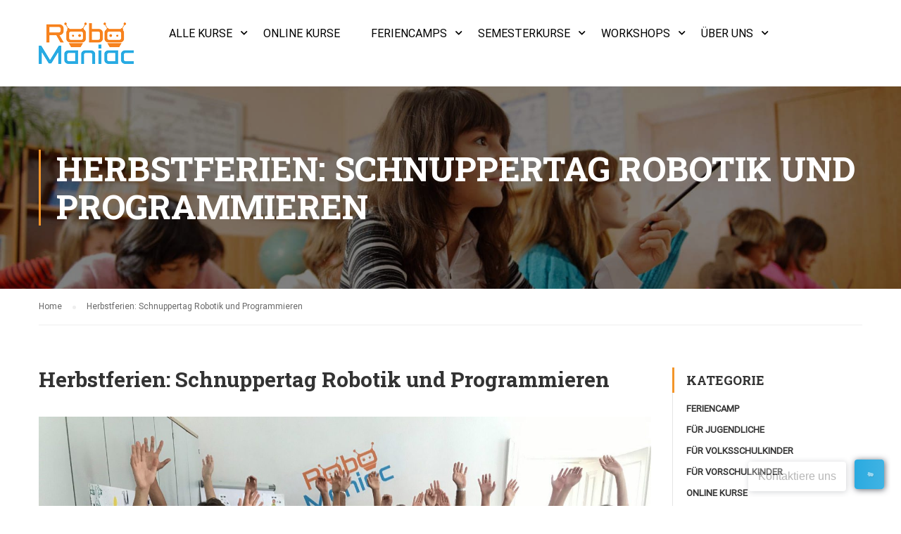

--- FILE ---
content_type: text/html; charset=UTF-8
request_url: https://www.robomaniac.at/events/herbstferien_wien/
body_size: 24894
content:
<!DOCTYPE html>
<html itemscope itemtype="http://schema.org/WebPage" lang="de-DE">
<head>
    <meta charset="UTF-8">
    <meta name="viewport" content="width=device-width, initial-scale=1">
    <link rel="profile" href="http://gmpg.org/xfn/11">
    <link rel="pingback" href="https://www.robomaniac.at/xmlrpc.php">
	<meta name='robots' content='index, follow, max-image-preview:large, max-snippet:-1, max-video-preview:-1' />

	<!-- This site is optimized with the Yoast SEO plugin v18.4.1 - https://yoast.com/wordpress/plugins/seo/ -->
	<title>Herbstferien: Schnuppertag Robotik und Programmieren - RoboManiac - Programmierkurse und Feriencamps für Kids und Jugendliche</title>
	<meta name="description" content="Herbstferien Schnuppertag: Erste Erfahrung mit Robotern, Technik und Programmieren für Kinder von 5-15 Jahre" />
	<link rel="canonical" href="https://www.robomaniac.at/events/herbstferien_wien/" />
	<meta property="og:locale" content="de_DE" />
	<meta property="og:type" content="article" />
	<meta property="og:title" content="Herbstferien: Schnuppertag Robotik und Programmieren - RoboManiac - Programmierkurse und Feriencamps für Kids und Jugendliche" />
	<meta property="og:description" content="Herbstferien Schnuppertag: Erste Erfahrung mit Robotern, Technik und Programmieren für Kinder von 5-15 Jahre" />
	<meta property="og:url" content="https://www.robomaniac.at/events/herbstferien_wien/" />
	<meta property="og:site_name" content="RoboManiac - Programmierkurse und Feriencamps für Kids und Jugendliche" />
	<meta property="article:publisher" content="http://www.facebook.com/robomaniacat" />
	<meta property="article:modified_time" content="2022-10-30T17:27:35+00:00" />
	<meta property="og:image" content="https://www.robomaniac.at/wp-content/uploads/2020/01/RM_KidsFoto3.jpg" />
	<meta property="og:image:width" content="2016" />
	<meta property="og:image:height" content="1512" />
	<meta property="og:image:type" content="image/jpeg" />
	<meta name="twitter:card" content="summary_large_image" />
	<meta name="twitter:site" content="@robomaniacat" />
	<!-- / Yoast SEO plugin. -->


<link rel='dns-prefetch' href='//www.google.com' />
<link rel='dns-prefetch' href='//s.w.org' />
<link href='https://fonts.gstatic.com' crossorigin rel='preconnect' />
<link rel="alternate" type="application/rss+xml" title="RoboManiac - Programmierkurse und Feriencamps für Kids und Jugendliche &raquo; Feed" href="https://www.robomaniac.at/feed/" />
<link rel="alternate" type="application/rss+xml" title="RoboManiac - Programmierkurse und Feriencamps für Kids und Jugendliche &raquo; Kommentar-Feed" href="https://www.robomaniac.at/comments/feed/" />
		<!-- This site uses the Google Analytics by MonsterInsights plugin v9.3.1 - Using Analytics tracking - https://www.monsterinsights.com/ -->
							<script src="//www.googletagmanager.com/gtag/js?id=G-Z4GLCFJTQZ"  data-cfasync="false" data-wpfc-render="false" type="text/javascript" async></script>
			<script data-cfasync="false" data-wpfc-render="false" type="text/javascript">
				var mi_version = '9.3.1';
				var mi_track_user = true;
				var mi_no_track_reason = '';
								var MonsterInsightsDefaultLocations = {"page_location":"https:\/\/www.robomaniac.at\/events\/herbstferien_wien\/"};
				if ( typeof MonsterInsightsPrivacyGuardFilter === 'function' ) {
					var MonsterInsightsLocations = (typeof MonsterInsightsExcludeQuery === 'object') ? MonsterInsightsPrivacyGuardFilter( MonsterInsightsExcludeQuery ) : MonsterInsightsPrivacyGuardFilter( MonsterInsightsDefaultLocations );
				} else {
					var MonsterInsightsLocations = (typeof MonsterInsightsExcludeQuery === 'object') ? MonsterInsightsExcludeQuery : MonsterInsightsDefaultLocations;
				}

								var disableStrs = [
										'ga-disable-G-Z4GLCFJTQZ',
									];

				/* Function to detect opted out users */
				function __gtagTrackerIsOptedOut() {
					for (var index = 0; index < disableStrs.length; index++) {
						if (document.cookie.indexOf(disableStrs[index] + '=true') > -1) {
							return true;
						}
					}

					return false;
				}

				/* Disable tracking if the opt-out cookie exists. */
				if (__gtagTrackerIsOptedOut()) {
					for (var index = 0; index < disableStrs.length; index++) {
						window[disableStrs[index]] = true;
					}
				}

				/* Opt-out function */
				function __gtagTrackerOptout() {
					for (var index = 0; index < disableStrs.length; index++) {
						document.cookie = disableStrs[index] + '=true; expires=Thu, 31 Dec 2099 23:59:59 UTC; path=/';
						window[disableStrs[index]] = true;
					}
				}

				if ('undefined' === typeof gaOptout) {
					function gaOptout() {
						__gtagTrackerOptout();
					}
				}
								window.dataLayer = window.dataLayer || [];

				window.MonsterInsightsDualTracker = {
					helpers: {},
					trackers: {},
				};
				if (mi_track_user) {
					function __gtagDataLayer() {
						dataLayer.push(arguments);
					}

					function __gtagTracker(type, name, parameters) {
						if (!parameters) {
							parameters = {};
						}

						if (parameters.send_to) {
							__gtagDataLayer.apply(null, arguments);
							return;
						}

						if (type === 'event') {
														parameters.send_to = monsterinsights_frontend.v4_id;
							var hookName = name;
							if (typeof parameters['event_category'] !== 'undefined') {
								hookName = parameters['event_category'] + ':' + name;
							}

							if (typeof MonsterInsightsDualTracker.trackers[hookName] !== 'undefined') {
								MonsterInsightsDualTracker.trackers[hookName](parameters);
							} else {
								__gtagDataLayer('event', name, parameters);
							}
							
						} else {
							__gtagDataLayer.apply(null, arguments);
						}
					}

					__gtagTracker('js', new Date());
					__gtagTracker('set', {
						'developer_id.dZGIzZG': true,
											});
					if ( MonsterInsightsLocations.page_location ) {
						__gtagTracker('set', MonsterInsightsLocations);
					}
										__gtagTracker('config', 'G-Z4GLCFJTQZ', {"allow_anchor":"true","forceSSL":"true","link_attribution":"true","linker":{"domains":["www.girlsmintpower.at"]},"page_path":location.pathname + location.search + location.hash} );
															window.gtag = __gtagTracker;										(function () {
						/* https://developers.google.com/analytics/devguides/collection/analyticsjs/ */
						/* ga and __gaTracker compatibility shim. */
						var noopfn = function () {
							return null;
						};
						var newtracker = function () {
							return new Tracker();
						};
						var Tracker = function () {
							return null;
						};
						var p = Tracker.prototype;
						p.get = noopfn;
						p.set = noopfn;
						p.send = function () {
							var args = Array.prototype.slice.call(arguments);
							args.unshift('send');
							__gaTracker.apply(null, args);
						};
						var __gaTracker = function () {
							var len = arguments.length;
							if (len === 0) {
								return;
							}
							var f = arguments[len - 1];
							if (typeof f !== 'object' || f === null || typeof f.hitCallback !== 'function') {
								if ('send' === arguments[0]) {
									var hitConverted, hitObject = false, action;
									if ('event' === arguments[1]) {
										if ('undefined' !== typeof arguments[3]) {
											hitObject = {
												'eventAction': arguments[3],
												'eventCategory': arguments[2],
												'eventLabel': arguments[4],
												'value': arguments[5] ? arguments[5] : 1,
											}
										}
									}
									if ('pageview' === arguments[1]) {
										if ('undefined' !== typeof arguments[2]) {
											hitObject = {
												'eventAction': 'page_view',
												'page_path': arguments[2],
											}
										}
									}
									if (typeof arguments[2] === 'object') {
										hitObject = arguments[2];
									}
									if (typeof arguments[5] === 'object') {
										Object.assign(hitObject, arguments[5]);
									}
									if ('undefined' !== typeof arguments[1].hitType) {
										hitObject = arguments[1];
										if ('pageview' === hitObject.hitType) {
											hitObject.eventAction = 'page_view';
										}
									}
									if (hitObject) {
										action = 'timing' === arguments[1].hitType ? 'timing_complete' : hitObject.eventAction;
										hitConverted = mapArgs(hitObject);
										__gtagTracker('event', action, hitConverted);
									}
								}
								return;
							}

							function mapArgs(args) {
								var arg, hit = {};
								var gaMap = {
									'eventCategory': 'event_category',
									'eventAction': 'event_action',
									'eventLabel': 'event_label',
									'eventValue': 'event_value',
									'nonInteraction': 'non_interaction',
									'timingCategory': 'event_category',
									'timingVar': 'name',
									'timingValue': 'value',
									'timingLabel': 'event_label',
									'page': 'page_path',
									'location': 'page_location',
									'title': 'page_title',
									'referrer' : 'page_referrer',
								};
								for (arg in args) {
																		if (!(!args.hasOwnProperty(arg) || !gaMap.hasOwnProperty(arg))) {
										hit[gaMap[arg]] = args[arg];
									} else {
										hit[arg] = args[arg];
									}
								}
								return hit;
							}

							try {
								f.hitCallback();
							} catch (ex) {
							}
						};
						__gaTracker.create = newtracker;
						__gaTracker.getByName = newtracker;
						__gaTracker.getAll = function () {
							return [];
						};
						__gaTracker.remove = noopfn;
						__gaTracker.loaded = true;
						window['__gaTracker'] = __gaTracker;
					})();
									} else {
										console.log("");
					(function () {
						function __gtagTracker() {
							return null;
						}

						window['__gtagTracker'] = __gtagTracker;
						window['gtag'] = __gtagTracker;
					})();
									}
			</script>
				<!-- / Google Analytics by MonsterInsights -->
		<link rel='stylesheet' id='thim-parent-style-css'  href='https://www.robomaniac.at/wp-content/themes/eduma/style.css' type='text/css' media='all' />
<link rel='stylesheet' id='wp-block-library-css'  href='https://www.robomaniac.at/wp-includes/css/dist/block-library/style.min.css' type='text/css' media='all' />
<link rel='stylesheet' id='wp-block-library-theme-css'  href='https://www.robomaniac.at/wp-includes/css/dist/block-library/theme.min.css' type='text/css' media='all' />
<link rel='stylesheet' id='bp-login-form-block-css'  href='https://www.robomaniac.at/wp-content/plugins/buddypress/bp-core/css/blocks/login-form.min.css' type='text/css' media='all' />
<link rel='stylesheet' id='bp-member-block-css'  href='https://www.robomaniac.at/wp-content/plugins/buddypress/bp-members/css/blocks/member.min.css' type='text/css' media='all' />
<link rel='stylesheet' id='bp-members-block-css'  href='https://www.robomaniac.at/wp-content/plugins/buddypress/bp-members/css/blocks/members.min.css' type='text/css' media='all' />
<link rel='stylesheet' id='bp-dynamic-members-block-css'  href='https://www.robomaniac.at/wp-content/plugins/buddypress/bp-members/css/blocks/dynamic-members.min.css' type='text/css' media='all' />
<link rel='stylesheet' id='bp-latest-activities-block-css'  href='https://www.robomaniac.at/wp-content/plugins/buddypress/bp-activity/css/blocks/latest-activities.min.css' type='text/css' media='all' />
<link rel='stylesheet' id='dashicons-css'  href='https://www.robomaniac.at/wp-includes/css/dashicons.min.css' type='text/css' media='all' />
<link rel='stylesheet' id='bp-nouveau-css'  href='https://www.robomaniac.at/wp-content/plugins/buddypress/bp-templates/bp-nouveau/css/buddypress.min.css' type='text/css' media='screen' />
<link rel='stylesheet' id='contact-form-7-css'  href='https://www.robomaniac.at/wp-content/plugins/contact-form-7/includes/css/styles.css' type='text/css' media='all' />
<link rel='stylesheet' id='events-manager-css'  href='https://www.robomaniac.at/wp-content/plugins/events-manager/includes/css/events-manager.min.css' type='text/css' media='all' />
<style id='events-manager-inline-css' type='text/css'>
body .em { --font-family : inherit; --font-weight : inherit; --font-size : 1em; --line-height : inherit; }
</style>
<link rel='stylesheet' id='events-manager-pro-css'  href='https://www.robomaniac.at/wp-content/plugins/events-manager-pro/includes/css/events-manager-pro.css' type='text/css' media='all' />
<link rel='stylesheet' id='formcraft-common-css'  href='https://www.robomaniac.at/wp-content/plugins/formcraft3/dist/formcraft-common.css' type='text/css' media='all' />
<link rel='stylesheet' id='formcraft-form-css'  href='https://www.robomaniac.at/wp-content/plugins/formcraft3/dist/form.css' type='text/css' media='all' />
<link rel='stylesheet' id='rs-plugin-settings-css'  href='https://www.robomaniac.at/wp-content/plugins/revslider/public/assets/css/rs6.css' type='text/css' media='all' />
<style id='rs-plugin-settings-inline-css' type='text/css'>
#rs-demo-id {}
</style>
<link rel='stylesheet' id='borlabs-cookie-css'  href='https://www.robomaniac.at/wp-content/cache/borlabs-cookie/borlabs-cookie_1_de.css' type='text/css' media='all' />
<link rel='stylesheet' id='font-awesome-css'  href='https://www.robomaniac.at/wp-content/themes/eduma/assets/css/all.min.css' type='text/css' media='all' />
<link rel='stylesheet' id='font-v4-shims-css'  href='https://www.robomaniac.at/wp-content/themes/eduma/assets/css/v4-shims.min.css' type='text/css' media='all' />
<link rel='stylesheet' id='ionicons-css'  href='https://www.robomaniac.at/wp-content/themes/eduma/assets/css/ionicons.min.css' type='text/css' media='all' />
<link rel='stylesheet' id='font-pe-icon-7-css'  href='https://www.robomaniac.at/wp-content/themes/eduma/assets/css/font-pe-icon-7.css' type='text/css' media='all' />
<link rel='stylesheet' id='flaticon-css'  href='https://www.robomaniac.at/wp-content/themes/eduma/assets/css/flaticon.css' type='text/css' media='all' />
<link rel='stylesheet' id='thim-style-css'  href='https://www.robomaniac.at/wp-content/themes/eduma-child-kid-art/style.css' type='text/css' media='all' />
<link rel='stylesheet' id='thim-style-options-css'  href='https://www.robomaniac.at/wp-content/uploads/tc_stylesheets/eduma.1737734277.css' type='text/css' media='all' />
<script type='text/javascript' src='https://www.robomaniac.at/wp-includes/js/jquery/jquery.min.js' id='jquery-core-js'></script>
<script type='text/javascript' src='https://www.robomaniac.at/wp-includes/js/jquery/jquery-migrate.min.js' id='jquery-migrate-js'></script>
<script type='text/javascript' src='https://www.robomaniac.at/wp-content/themes/eduma-child-kid-art/js/child_script.js' id='thim_child_script-js'></script>
<script type='text/javascript' src='https://www.robomaniac.at/wp-content/plugins/google-analytics-for-wordpress/assets/js/frontend-gtag.min.js' id='monsterinsights-frontend-script-js'></script>
<script data-cfasync="false" data-wpfc-render="false" type="text/javascript" id='monsterinsights-frontend-script-js-extra'>/* <![CDATA[ */
var monsterinsights_frontend = {"js_events_tracking":"true","download_extensions":"doc,pdf,ppt,zip,xls,docx,pptx,xlsx","inbound_paths":"[{\"path\":\"\\\/go\\\/\",\"label\":\"affiliate\"},{\"path\":\"\\\/recommend\\\/\",\"label\":\"affiliate\"}]","home_url":"https:\/\/www.robomaniac.at","hash_tracking":"true","v4_id":"G-Z4GLCFJTQZ"};/* ]]> */
</script>
<script type='text/javascript' src='https://www.robomaniac.at/wp-content/plugins/buddypress/bp-core/js/widget-members.min.js' id='bp-widget-members-js'></script>
<script type='text/javascript' src='https://www.robomaniac.at/wp-content/plugins/buddypress/bp-core/js/jquery-query.min.js' id='bp-jquery-query-js'></script>
<script type='text/javascript' src='https://www.robomaniac.at/wp-content/plugins/buddypress/bp-core/js/vendor/jquery-cookie.min.js' id='bp-jquery-cookie-js'></script>
<script type='text/javascript' src='https://www.robomaniac.at/wp-content/plugins/buddypress/bp-core/js/vendor/jquery-scroll-to.min.js' id='bp-jquery-scroll-to-js'></script>
<script type='text/javascript' src='https://www.robomaniac.at/wp-includes/js/jquery/ui/core.min.js' id='jquery-ui-core-js'></script>
<script type='text/javascript' src='https://www.robomaniac.at/wp-includes/js/jquery/ui/datepicker.min.js' id='jquery-ui-datepicker-js'></script>
<script type='text/javascript' id='jquery-ui-datepicker-js-after'>
jQuery(document).ready(function(jQuery){jQuery.datepicker.setDefaults({"closeText":"Schlie\u00dfen","currentText":"Heute","monthNames":["Januar","Februar","M\u00e4rz","April","Mai","Juni","Juli","August","September","Oktober","November","Dezember"],"monthNamesShort":["Jan","Feb","Mrz","Apr","Mai","Jun","Jul","Aug","Sep","Okt","Nov","Dez"],"nextText":"Weiter","prevText":"Vorherige","dayNames":["Sonntag","Montag","Dienstag","Mittwoch","Donnerstag","Freitag","Samstag"],"dayNamesShort":["So","Mo","Di","Mi","Do","Fr","Sa"],"dayNamesMin":["S","M","D","M","D","F","S"],"dateFormat":"d. MM yy","firstDay":1,"isRTL":false});});
</script>
<script type='text/javascript' id='events-manager-js-extra'>
/* <![CDATA[ */
var EM = {"ajaxurl":"https:\/\/www.robomaniac.at\/wp-admin\/admin-ajax.php","locationajaxurl":"https:\/\/www.robomaniac.at\/wp-admin\/admin-ajax.php?action=locations_search","firstDay":"1","locale":"de","dateFormat":"yy-mm-dd","ui_css":"https:\/\/www.robomaniac.at\/wp-content\/plugins\/events-manager\/includes\/css\/jquery-ui\/build.min.css","show24hours":"1","is_ssl":"1","autocomplete_limit":"10","calendar":{"breakpoints":{"small":560,"medium":908,"large":false}},"datepicker":{"format":"d.m.Y","locale":"de"},"search":{"breakpoints":{"small":650,"medium":850,"full":false}},"bookingInProgress":"Bitte warte, w\u00e4hrend die Buchung abgeschickt wird.","tickets_save":"Ticket speichern","bookingajaxurl":"https:\/\/www.robomaniac.at\/wp-admin\/admin-ajax.php","bookings_export_save":"Buchungen exportieren","bookings_settings_save":"Einstellungen speichern","booking_delete":"Bist du dir sicher, dass du es l\u00f6schen m\u00f6chtest?","booking_offset":"30","bb_full":"Die Veranstaltung ist bereits ausverkauft. Bitte kontaktiere uns telefonisch.","bb_book":"Jetzt anmelden","bb_booking":"Anmeldung l\u00e4uft ...","bb_booked":"Anmeldung Abgesendet","bb_error":"Fehler bei der Anmeldung. Nochmal versuchen?","bb_cancel":"Abbrechen","bb_canceling":"Stornieren ...","bb_cancelled":"Du hast deine Veranstaltung erfolgreich storniert.","bb_cancel_error":"Stornierung Fehler. Nochmal versuchen?","txt_search":"Suche","txt_searching":"Suche...","txt_loading":"Wird geladen\u00a0\u2026","cache":"1","api_nonce":"ea5935c2dc"};
/* ]]> */
</script>
<script type='text/javascript' src='https://www.robomaniac.at/wp-content/plugins/events-manager/includes/js/events-manager.js' id='events-manager-js'></script>
<script type='text/javascript' src='https://www.robomaniac.at/wp-content/plugins/events-manager/includes/external/flatpickr/l10n/de.min.js' id='em-flatpickr-localization-js'></script>
<script type='text/javascript' src='https://www.robomaniac.at/wp-content/plugins/events-manager-pro/includes/js/events-manager-pro.js' id='events-manager-pro-js'></script>
<script type='text/javascript' src='https://www.robomaniac.at/wp-content/plugins/revslider/public/assets/js/rbtools.min.js' id='tp-tools-js'></script>
<script type='text/javascript' src='https://www.robomaniac.at/wp-content/plugins/revslider/public/assets/js/rs6.min.js' id='revmin-js'></script>
<script type='text/javascript' id='borlabs-cookie-prioritize-js-extra'>
/* <![CDATA[ */
var borlabsCookiePrioritized = {"domain":"www.robomaniac.at","path":"\/","version":"1","bots":"1","optInJS":{"marketing":{"google-analytics":"[base64]","google-ads":"[base64]"}}};
/* ]]> */
</script>
<script type='text/javascript' src='https://www.robomaniac.at/wp-content/plugins/borlabs-cookie/assets/javascript/borlabs-cookie-prioritize.min.js' id='borlabs-cookie-prioritize-js'></script>
<link rel="https://api.w.org/" href="https://www.robomaniac.at/wp-json/" /><link rel="EditURI" type="application/rsd+xml" title="RSD" href="https://www.robomaniac.at/xmlrpc.php?rsd" />
<link rel="wlwmanifest" type="application/wlwmanifest+xml" href="https://www.robomaniac.at/wp-includes/wlwmanifest.xml" /> 
<meta name="generator" content="WordPress 5.7" />
<link rel='shortlink' href='https://www.robomaniac.at/?p=14246' />
<link rel="alternate" type="application/json+oembed" href="https://www.robomaniac.at/wp-json/oembed/1.0/embed?url=https%3A%2F%2Fwww.robomaniac.at%2Fevents%2Fherbstferien_wien%2F" />
<link rel="alternate" type="text/xml+oembed" href="https://www.robomaniac.at/wp-json/oembed/1.0/embed?url=https%3A%2F%2Fwww.robomaniac.at%2Fevents%2Fherbstferien_wien%2F&#038;format=xml" />

	<script type="text/javascript">var ajaxurl = 'https://www.robomaniac.at/wp-admin/admin-ajax.php';</script>

<!-- start Simple Custom CSS and JS -->
<script type="text/javascript">
 

</script>
<!-- end Simple Custom CSS and JS -->


<!-- This site is optimized with the Schema plugin v1.7.9.6 - https://schema.press -->
<script type="application/ld+json">[{"@context":"http:\/\/schema.org\/","@type":"WPHeader","url":"https:\/\/www.robomaniac.at","headline":"Herbstferien: Schnuppertag Robotik und Programmieren","description":"RoboManiac - Programmierkurse und Feriencamps für Kids und Jugendliche"},{"@context":"http:\/\/schema.org\/","@type":"WPFooter","url":"https:\/\/www.robomaniac.at","headline":"Herbstferien: Schnuppertag Robotik und Programmieren","description":"RoboManiac - Programmierkurse und Feriencamps für Kids und Jugendliche","copyrightYear":"2022"}]</script>

		<style type="text/css">
			.em-coupon-message { display:inline-block; margin:5px 0 0; }
			.em-coupon-success { color:green; }
			.em-coupon-error { color:red; }
			.em-cart-coupons-form .em-coupon-message{ margin:0 20px 0 0; }
			.em-coupon-error .em-icon {
				background-color: red;
				-webkit-mask-image: var(--icon-cross-circle);
				mask-image: var(--icon-cross-circle);
			}
			.em-coupon-success .em-icon {
				background-color: green;
				-webkit-mask-image: var(--icon-checkmark-circle);
				mask-image: var(--icon-checkmark-circle);
			}
			.em-coupon-code.loading {
				background: var(--icon-spinner) calc(100% - 10px) 50% no-repeat;
				background-size: 20px;
			}
		</style>
		            <script type="text/javascript">
                function tc_insert_internal_css(css) {
                    var tc_style = document.createElement("style");
                    tc_style.type = "text/css";
                    tc_style.setAttribute('data-type', 'tc-internal-css');
                    var tc_style_content = document.createTextNode(css);
                    tc_style.appendChild(tc_style_content);
                    document.head.appendChild(tc_style);
                }
            </script>
			<script>
if('0' === '1') {
    window.dataLayer = window.dataLayer || [];
    function gtag(){dataLayer.push(arguments);}
    gtag('consent', 'default', {
       'ad_storage': 'denied',
       'analytics_storage': 'denied'
    });
    gtag("js", new Date());

    gtag("config", "UA-97699167-1", { "anonymize_ip": true });

    (function (w, d, s, i) {
    var f = d.getElementsByTagName(s)[0],
        j = d.createElement(s);
    j.async = true;
    j.src =
        "https://www.googletagmanager.com/gtag/js?id=" + i;
    f.parentNode.insertBefore(j, f);
    })(window, document, "script", "UA-97699167-1");
}
</script><script>
if('0' === '1') {
    window.dataLayer = window.dataLayer || [];
    function gtag(){dataLayer.push(arguments);}
    gtag('consent', 'default', {
       'ad_storage': 'denied',
       'analytics_storage': 'denied'
    });
    gtag("js", new Date());

    gtag("config", "246-411-4005");

    (function (w, d, s, i) {
    var f = d.getElementsByTagName(s)[0],
        j = d.createElement(s);
    j.async = true;
    j.src =
        "https://www.googletagmanager.com/gtag/js?id=" + i;
    f.parentNode.insertBefore(j, f);
    })(window, document, "script", "246-411-4005");
}
</script><meta name="generator" content="Powered by WPBakery Page Builder - drag and drop page builder for WordPress."/>
<script id='nitro-telemetry-meta' nitro-exclude>window.NPTelemetryMetadata={missReason: (!window.NITROPACK_STATE ? 'page type not allowed (event)' : 'hit'),pageType: 'event',isEligibleForOptimization: false,}</script><script id='nitro-generic' nitro-exclude>(()=>{window.NitroPack=window.NitroPack||{coreVersion:"na",isCounted:!1};let e=document.createElement("script");if(e.src="https://nitroscripts.com/MkTnJKnKaRWfjGwYmoeUZZQIeegwMePC",e.async=!0,e.id="nitro-script",document.head.appendChild(e),!window.NitroPack.isCounted){window.NitroPack.isCounted=!0;let t=()=>{navigator.sendBeacon("https://to.getnitropack.com/p",JSON.stringify({siteId:"MkTnJKnKaRWfjGwYmoeUZZQIeegwMePC",url:window.location.href,isOptimized:!!window.IS_NITROPACK,coreVersion:"na",missReason:window.NPTelemetryMetadata?.missReason||"",pageType:window.NPTelemetryMetadata?.pageType||"",isEligibleForOptimization:!!window.NPTelemetryMetadata?.isEligibleForOptimization}))};(()=>{let e=()=>new Promise(e=>{"complete"===document.readyState?e():window.addEventListener("load",e)}),i=()=>new Promise(e=>{document.prerendering?document.addEventListener("prerenderingchange",e,{once:!0}):e()}),a=async()=>{await i(),await e(),t()};a()})(),window.addEventListener("pageshow",e=>{if(e.persisted){let i=document.prerendering||self.performance?.getEntriesByType?.("navigation")[0]?.activationStart>0;"visible"!==document.visibilityState||i||t()}})}})();</script>

<!-- This site is optimized with the Schema plugin v1.7.9.6 - https://schema.press -->
<script type="application/ld+json">{
    "@context": "http://schema.org",
    "@type": "BreadcrumbList",
    "itemListElement": [
        {
            "@type": "ListItem",
            "position": 1,
            "item": {
                "@id": "https://www.robomaniac.at",
                "name": "Home"
            }
        },
        {
            "@type": "ListItem",
            "position": 2,
            "item": {
                "@id": "https://www.robomaniac.at/veranstaltungen/",
                "name": "Veranstaltungen"
            }
        },
        {
            "@type": "ListItem",
            "position": 3,
            "item": {
                "@id": "https://www.robomaniac.at/events/herbstferien_wien/",
                "name": "Herbstferien: Schnuppertag Robotik und Programmieren",
                "image": "https://www.robomaniac.at/wp-content/uploads/2020/01/RM_KidsFoto3.jpg"
            }
        }
    ]
}</script>

<meta name="generator" content="Powered by Slider Revolution 6.4.2 - responsive, Mobile-Friendly Slider Plugin for WordPress with comfortable drag and drop interface." />
<link rel="icon" href="https://www.robomaniac.at/wp-content/uploads/2020/01/cropped-RM-FB_1-32x32.png" sizes="32x32" />
<link rel="icon" href="https://www.robomaniac.at/wp-content/uploads/2020/01/cropped-RM-FB_1-192x192.png" sizes="192x192" />
<link rel="apple-touch-icon" href="https://www.robomaniac.at/wp-content/uploads/2020/01/cropped-RM-FB_1-180x180.png" />
<meta name="msapplication-TileImage" content="https://www.robomaniac.at/wp-content/uploads/2020/01/cropped-RM-FB_1-270x270.png" />
<script type="text/javascript">function setREVStartSize(e){
			//window.requestAnimationFrame(function() {				 
				window.RSIW = window.RSIW===undefined ? window.innerWidth : window.RSIW;	
				window.RSIH = window.RSIH===undefined ? window.innerHeight : window.RSIH;	
				try {								
					var pw = document.getElementById(e.c).parentNode.offsetWidth,
						newh;
					pw = pw===0 || isNaN(pw) ? window.RSIW : pw;
					e.tabw = e.tabw===undefined ? 0 : parseInt(e.tabw);
					e.thumbw = e.thumbw===undefined ? 0 : parseInt(e.thumbw);
					e.tabh = e.tabh===undefined ? 0 : parseInt(e.tabh);
					e.thumbh = e.thumbh===undefined ? 0 : parseInt(e.thumbh);
					e.tabhide = e.tabhide===undefined ? 0 : parseInt(e.tabhide);
					e.thumbhide = e.thumbhide===undefined ? 0 : parseInt(e.thumbhide);
					e.mh = e.mh===undefined || e.mh=="" || e.mh==="auto" ? 0 : parseInt(e.mh,0);		
					if(e.layout==="fullscreen" || e.l==="fullscreen") 						
						newh = Math.max(e.mh,window.RSIH);					
					else{					
						e.gw = Array.isArray(e.gw) ? e.gw : [e.gw];
						for (var i in e.rl) if (e.gw[i]===undefined || e.gw[i]===0) e.gw[i] = e.gw[i-1];					
						e.gh = e.el===undefined || e.el==="" || (Array.isArray(e.el) && e.el.length==0)? e.gh : e.el;
						e.gh = Array.isArray(e.gh) ? e.gh : [e.gh];
						for (var i in e.rl) if (e.gh[i]===undefined || e.gh[i]===0) e.gh[i] = e.gh[i-1];
											
						var nl = new Array(e.rl.length),
							ix = 0,						
							sl;					
						e.tabw = e.tabhide>=pw ? 0 : e.tabw;
						e.thumbw = e.thumbhide>=pw ? 0 : e.thumbw;
						e.tabh = e.tabhide>=pw ? 0 : e.tabh;
						e.thumbh = e.thumbhide>=pw ? 0 : e.thumbh;					
						for (var i in e.rl) nl[i] = e.rl[i]<window.RSIW ? 0 : e.rl[i];
						sl = nl[0];									
						for (var i in nl) if (sl>nl[i] && nl[i]>0) { sl = nl[i]; ix=i;}															
						var m = pw>(e.gw[ix]+e.tabw+e.thumbw) ? 1 : (pw-(e.tabw+e.thumbw)) / (e.gw[ix]);					
						newh =  (e.gh[ix] * m) + (e.tabh + e.thumbh);
					}				
					if(window.rs_init_css===undefined) window.rs_init_css = document.head.appendChild(document.createElement("style"));					
					document.getElementById(e.c).height = newh+"px";
					window.rs_init_css.innerHTML += "#"+e.c+"_wrapper { height: "+newh+"px }";				
				} catch(e){
					console.log("Failure at Presize of Slider:" + e)
				}					   
			//});
		  };</script>
<style id="kirki-inline-styles">/* cyrillic-ext */
@font-face {
  font-family: 'Roboto';
  font-style: normal;
  font-weight: 400;
  font-stretch: normal;
  font-display: swap;
  src: url(https://www.robomaniac.at/wp-content/fonts/roboto/font) format('woff');
  unicode-range: U+0460-052F, U+1C80-1C8A, U+20B4, U+2DE0-2DFF, U+A640-A69F, U+FE2E-FE2F;
}
/* cyrillic */
@font-face {
  font-family: 'Roboto';
  font-style: normal;
  font-weight: 400;
  font-stretch: normal;
  font-display: swap;
  src: url(https://www.robomaniac.at/wp-content/fonts/roboto/font) format('woff');
  unicode-range: U+0301, U+0400-045F, U+0490-0491, U+04B0-04B1, U+2116;
}
/* greek-ext */
@font-face {
  font-family: 'Roboto';
  font-style: normal;
  font-weight: 400;
  font-stretch: normal;
  font-display: swap;
  src: url(https://www.robomaniac.at/wp-content/fonts/roboto/font) format('woff');
  unicode-range: U+1F00-1FFF;
}
/* greek */
@font-face {
  font-family: 'Roboto';
  font-style: normal;
  font-weight: 400;
  font-stretch: normal;
  font-display: swap;
  src: url(https://www.robomaniac.at/wp-content/fonts/roboto/font) format('woff');
  unicode-range: U+0370-0377, U+037A-037F, U+0384-038A, U+038C, U+038E-03A1, U+03A3-03FF;
}
/* math */
@font-face {
  font-family: 'Roboto';
  font-style: normal;
  font-weight: 400;
  font-stretch: normal;
  font-display: swap;
  src: url(https://www.robomaniac.at/wp-content/fonts/roboto/font) format('woff');
  unicode-range: U+0302-0303, U+0305, U+0307-0308, U+0310, U+0312, U+0315, U+031A, U+0326-0327, U+032C, U+032F-0330, U+0332-0333, U+0338, U+033A, U+0346, U+034D, U+0391-03A1, U+03A3-03A9, U+03B1-03C9, U+03D1, U+03D5-03D6, U+03F0-03F1, U+03F4-03F5, U+2016-2017, U+2034-2038, U+203C, U+2040, U+2043, U+2047, U+2050, U+2057, U+205F, U+2070-2071, U+2074-208E, U+2090-209C, U+20D0-20DC, U+20E1, U+20E5-20EF, U+2100-2112, U+2114-2115, U+2117-2121, U+2123-214F, U+2190, U+2192, U+2194-21AE, U+21B0-21E5, U+21F1-21F2, U+21F4-2211, U+2213-2214, U+2216-22FF, U+2308-230B, U+2310, U+2319, U+231C-2321, U+2336-237A, U+237C, U+2395, U+239B-23B7, U+23D0, U+23DC-23E1, U+2474-2475, U+25AF, U+25B3, U+25B7, U+25BD, U+25C1, U+25CA, U+25CC, U+25FB, U+266D-266F, U+27C0-27FF, U+2900-2AFF, U+2B0E-2B11, U+2B30-2B4C, U+2BFE, U+3030, U+FF5B, U+FF5D, U+1D400-1D7FF, U+1EE00-1EEFF;
}
/* symbols */
@font-face {
  font-family: 'Roboto';
  font-style: normal;
  font-weight: 400;
  font-stretch: normal;
  font-display: swap;
  src: url(https://www.robomaniac.at/wp-content/fonts/roboto/font) format('woff');
  unicode-range: U+0001-000C, U+000E-001F, U+007F-009F, U+20DD-20E0, U+20E2-20E4, U+2150-218F, U+2190, U+2192, U+2194-2199, U+21AF, U+21E6-21F0, U+21F3, U+2218-2219, U+2299, U+22C4-22C6, U+2300-243F, U+2440-244A, U+2460-24FF, U+25A0-27BF, U+2800-28FF, U+2921-2922, U+2981, U+29BF, U+29EB, U+2B00-2BFF, U+4DC0-4DFF, U+FFF9-FFFB, U+10140-1018E, U+10190-1019C, U+101A0, U+101D0-101FD, U+102E0-102FB, U+10E60-10E7E, U+1D2C0-1D2D3, U+1D2E0-1D37F, U+1F000-1F0FF, U+1F100-1F1AD, U+1F1E6-1F1FF, U+1F30D-1F30F, U+1F315, U+1F31C, U+1F31E, U+1F320-1F32C, U+1F336, U+1F378, U+1F37D, U+1F382, U+1F393-1F39F, U+1F3A7-1F3A8, U+1F3AC-1F3AF, U+1F3C2, U+1F3C4-1F3C6, U+1F3CA-1F3CE, U+1F3D4-1F3E0, U+1F3ED, U+1F3F1-1F3F3, U+1F3F5-1F3F7, U+1F408, U+1F415, U+1F41F, U+1F426, U+1F43F, U+1F441-1F442, U+1F444, U+1F446-1F449, U+1F44C-1F44E, U+1F453, U+1F46A, U+1F47D, U+1F4A3, U+1F4B0, U+1F4B3, U+1F4B9, U+1F4BB, U+1F4BF, U+1F4C8-1F4CB, U+1F4D6, U+1F4DA, U+1F4DF, U+1F4E3-1F4E6, U+1F4EA-1F4ED, U+1F4F7, U+1F4F9-1F4FB, U+1F4FD-1F4FE, U+1F503, U+1F507-1F50B, U+1F50D, U+1F512-1F513, U+1F53E-1F54A, U+1F54F-1F5FA, U+1F610, U+1F650-1F67F, U+1F687, U+1F68D, U+1F691, U+1F694, U+1F698, U+1F6AD, U+1F6B2, U+1F6B9-1F6BA, U+1F6BC, U+1F6C6-1F6CF, U+1F6D3-1F6D7, U+1F6E0-1F6EA, U+1F6F0-1F6F3, U+1F6F7-1F6FC, U+1F700-1F7FF, U+1F800-1F80B, U+1F810-1F847, U+1F850-1F859, U+1F860-1F887, U+1F890-1F8AD, U+1F8B0-1F8BB, U+1F8C0-1F8C1, U+1F900-1F90B, U+1F93B, U+1F946, U+1F984, U+1F996, U+1F9E9, U+1FA00-1FA6F, U+1FA70-1FA7C, U+1FA80-1FA89, U+1FA8F-1FAC6, U+1FACE-1FADC, U+1FADF-1FAE9, U+1FAF0-1FAF8, U+1FB00-1FBFF;
}
/* vietnamese */
@font-face {
  font-family: 'Roboto';
  font-style: normal;
  font-weight: 400;
  font-stretch: normal;
  font-display: swap;
  src: url(https://www.robomaniac.at/wp-content/fonts/roboto/font) format('woff');
  unicode-range: U+0102-0103, U+0110-0111, U+0128-0129, U+0168-0169, U+01A0-01A1, U+01AF-01B0, U+0300-0301, U+0303-0304, U+0308-0309, U+0323, U+0329, U+1EA0-1EF9, U+20AB;
}
/* latin-ext */
@font-face {
  font-family: 'Roboto';
  font-style: normal;
  font-weight: 400;
  font-stretch: normal;
  font-display: swap;
  src: url(https://www.robomaniac.at/wp-content/fonts/roboto/font) format('woff');
  unicode-range: U+0100-02BA, U+02BD-02C5, U+02C7-02CC, U+02CE-02D7, U+02DD-02FF, U+0304, U+0308, U+0329, U+1D00-1DBF, U+1E00-1E9F, U+1EF2-1EFF, U+2020, U+20A0-20AB, U+20AD-20C0, U+2113, U+2C60-2C7F, U+A720-A7FF;
}
/* latin */
@font-face {
  font-family: 'Roboto';
  font-style: normal;
  font-weight: 400;
  font-stretch: normal;
  font-display: swap;
  src: url(https://www.robomaniac.at/wp-content/fonts/roboto/font) format('woff');
  unicode-range: U+0000-00FF, U+0131, U+0152-0153, U+02BB-02BC, U+02C6, U+02DA, U+02DC, U+0304, U+0308, U+0329, U+2000-206F, U+20AC, U+2122, U+2191, U+2193, U+2212, U+2215, U+FEFF, U+FFFD;
}/* cyrillic-ext */
@font-face {
  font-family: 'Roboto Slab';
  font-style: normal;
  font-weight: 700;
  font-display: swap;
  src: url(https://www.robomaniac.at/wp-content/fonts/roboto-slab/font) format('woff');
  unicode-range: U+0460-052F, U+1C80-1C8A, U+20B4, U+2DE0-2DFF, U+A640-A69F, U+FE2E-FE2F;
}
/* cyrillic */
@font-face {
  font-family: 'Roboto Slab';
  font-style: normal;
  font-weight: 700;
  font-display: swap;
  src: url(https://www.robomaniac.at/wp-content/fonts/roboto-slab/font) format('woff');
  unicode-range: U+0301, U+0400-045F, U+0490-0491, U+04B0-04B1, U+2116;
}
/* greek-ext */
@font-face {
  font-family: 'Roboto Slab';
  font-style: normal;
  font-weight: 700;
  font-display: swap;
  src: url(https://www.robomaniac.at/wp-content/fonts/roboto-slab/font) format('woff');
  unicode-range: U+1F00-1FFF;
}
/* greek */
@font-face {
  font-family: 'Roboto Slab';
  font-style: normal;
  font-weight: 700;
  font-display: swap;
  src: url(https://www.robomaniac.at/wp-content/fonts/roboto-slab/font) format('woff');
  unicode-range: U+0370-0377, U+037A-037F, U+0384-038A, U+038C, U+038E-03A1, U+03A3-03FF;
}
/* vietnamese */
@font-face {
  font-family: 'Roboto Slab';
  font-style: normal;
  font-weight: 700;
  font-display: swap;
  src: url(https://www.robomaniac.at/wp-content/fonts/roboto-slab/font) format('woff');
  unicode-range: U+0102-0103, U+0110-0111, U+0128-0129, U+0168-0169, U+01A0-01A1, U+01AF-01B0, U+0300-0301, U+0303-0304, U+0308-0309, U+0323, U+0329, U+1EA0-1EF9, U+20AB;
}
/* latin-ext */
@font-face {
  font-family: 'Roboto Slab';
  font-style: normal;
  font-weight: 700;
  font-display: swap;
  src: url(https://www.robomaniac.at/wp-content/fonts/roboto-slab/font) format('woff');
  unicode-range: U+0100-02BA, U+02BD-02C5, U+02C7-02CC, U+02CE-02D7, U+02DD-02FF, U+0304, U+0308, U+0329, U+1D00-1DBF, U+1E00-1E9F, U+1EF2-1EFF, U+2020, U+20A0-20AB, U+20AD-20C0, U+2113, U+2C60-2C7F, U+A720-A7FF;
}
/* latin */
@font-face {
  font-family: 'Roboto Slab';
  font-style: normal;
  font-weight: 700;
  font-display: swap;
  src: url(https://www.robomaniac.at/wp-content/fonts/roboto-slab/font) format('woff');
  unicode-range: U+0000-00FF, U+0131, U+0152-0153, U+02BB-02BC, U+02C6, U+02DA, U+02DC, U+0304, U+0308, U+0329, U+2000-206F, U+20AC, U+2122, U+2191, U+2193, U+2212, U+2215, U+FEFF, U+FFFD;
}</style>		<script type="text/javascript">
			if (typeof ajaxurl === 'undefined') {
				/* <![CDATA[ */
				var ajaxurl = "https://www.robomaniac.at/wp-admin/admin-ajax.php"
				/* ]]> */
			}
		</script>
		<noscript><style> .wpb_animate_when_almost_visible { opacity: 1; }</style></noscript></head>
<body class="bp-nouveau event-template-default single single-event postid-14246 wp-embed-responsive thim-child-kid-art thim-body-load-overlay bg-boxed-image wpb-js-composer js-comp-ver-6.6.0 vc_responsive no-js" id="thim-body">

<!-- Mobile Menu-->
<div class="mobile-menu-wrapper">
    <div class="mobile-menu-inner">
        <div class="icon-wrapper">
            <div class="menu-mobile-effect navbar-toggle close-icon" data-effect="mobile-effect">
                <span class="icon-bar"></span>
                <span class="icon-bar"></span>
                <span class="icon-bar"></span>
            </div>
        </div>
        <nav class="mobile-menu-container mobile-effect">
			<ul class="nav navbar-nav">
	<li id="menu-item-13698" class="menu-item menu-item-type-post_type menu-item-object-page menu-item-has-children menu-item-13698 tc-menu-item tc-menu-depth-0 tc-menu-align-left tc-menu-layout-default"><a href="https://www.robomaniac.at/kurs_uebersicht/" class="tc-menu-inner">Alle Kurse</a>
<ul class="sub-menu">
	<li id="menu-item-13588" class="menu-item menu-item-type-taxonomy menu-item-object-event-categories current-event-ancestor current-menu-parent current-event-parent menu-item-13588 tc-menu-item tc-menu-depth-1 tc-menu-align-left"><a href="https://www.robomaniac.at/events/categories/fuer-vorschulkinder/" class="tc-menu-inner tc-megamenu-title">für Vorschulkinder</a></li>
	<li id="menu-item-13587" class="menu-item menu-item-type-taxonomy menu-item-object-event-categories current-event-ancestor current-menu-parent current-event-parent menu-item-13587 tc-menu-item tc-menu-depth-1 tc-menu-align-left"><a href="https://www.robomaniac.at/events/categories/fuer-volksschulkinder/" class="tc-menu-inner tc-megamenu-title">für Volksschulkinder</a></li>
	<li id="menu-item-13589" class="menu-item menu-item-type-taxonomy menu-item-object-event-categories current-event-ancestor current-menu-parent current-event-parent menu-item-13589 tc-menu-item tc-menu-depth-1 tc-menu-align-left"><a href="https://www.robomaniac.at/events/categories/fuer-jugendliche/" class="tc-menu-inner tc-megamenu-title">für Jugendliche</a></li>
</ul><!-- End wrapper ul sub -->
</li>
<li id="menu-item-14032" class="menu-item menu-item-type-taxonomy menu-item-object-event-categories menu-item-14032 tc-menu-item tc-menu-depth-0 tc-menu-align-left tc-menu-layout-default"><a href="https://www.robomaniac.at/events/categories/online-kurse/" class="tc-menu-inner">Online Kurse</a></li>
<li id="menu-item-14807" class="menu-item menu-item-type-custom menu-item-object-custom menu-item-has-children menu-item-14807 tc-menu-item tc-menu-depth-0 tc-menu-align-left tc-menu-layout-default"><a href="https://www.robomaniac.at/events/categories/feriencamp/" class="tc-menu-inner">Feriencamps</a>
<ul class="sub-menu">
	<li id="menu-item-14645" class="menu-item menu-item-type-custom menu-item-object-custom menu-item-14645 tc-menu-item tc-menu-depth-1 tc-menu-align-left"><a href="https://www.robomaniac.at/events/categories/feriencamp/" class="tc-menu-inner tc-megamenu-title">Aktuelle Feriencamps</a></li>
	<li id="menu-item-14804" class="menu-item menu-item-type-post_type menu-item-object-page menu-item-14804 tc-menu-item tc-menu-depth-1 tc-menu-align-left"><a href="https://www.robomaniac.at/feriencamps/" class="tc-menu-inner tc-megamenu-title">Übersicht &#038; Allgemeines</a></li>
</ul><!-- End wrapper ul sub -->
</li>
<li id="menu-item-10960" class="menu-item menu-item-type-custom menu-item-object-custom menu-item-has-children menu-item-10960 tc-menu-item tc-menu-depth-0 tc-menu-align-left tc-menu-layout-default"><a href="https://www.robomaniac.at/events/categories/semester-kurs/" class="tc-menu-inner">Semesterkurse</a>
<ul class="sub-menu">
	<li id="menu-item-14806" class="menu-item menu-item-type-custom menu-item-object-custom menu-item-14806 tc-menu-item tc-menu-depth-1 tc-menu-align-left"><a href="https://www.robomaniac.at/events/categories/semester-kurs/" class="tc-menu-inner tc-megamenu-title">Aktuelle Semesterkurse</a></li>
	<li id="menu-item-14805" class="menu-item menu-item-type-post_type menu-item-object-page menu-item-14805 tc-menu-item tc-menu-depth-1 tc-menu-align-left"><a href="https://www.robomaniac.at/unsere-semesterkurse/" class="tc-menu-inner tc-megamenu-title">Übersicht &#038; Allgemeines</a></li>
	<li id="menu-item-14809" class="menu-item menu-item-type-post_type menu-item-object-page menu-item-14809 tc-menu-item tc-menu-depth-1 tc-menu-align-left"><a href="https://www.robomaniac.at/fuer-bildungseinrichtungen/" class="tc-menu-inner tc-megamenu-title">bei Bildungseinrichtungen</a></li>
</ul><!-- End wrapper ul sub -->
</li>
<li id="menu-item-13529" class="menu-item menu-item-type-post_type menu-item-object-page menu-item-has-children menu-item-13529 tc-menu-item tc-menu-depth-0 tc-menu-align-left tc-menu-layout-default"><a href="https://www.robomaniac.at/unsere-workshops/" class="tc-menu-inner">Workshops</a>
<ul class="sub-menu">
	<li id="menu-item-14808" class="menu-item menu-item-type-custom menu-item-object-custom menu-item-14808 tc-menu-item tc-menu-depth-1 tc-menu-align-left"><a href="https://www.robomaniac.at/events/categories/workshop/" class="tc-menu-inner tc-megamenu-title">Aktuelle Workshops</a></li>
	<li id="menu-item-10962" class="menu-item menu-item-type-custom menu-item-object-custom menu-item-10962 tc-menu-item tc-menu-depth-1 tc-menu-align-left"><a href="https://www.robomaniac.at/family-day/" class="tc-menu-inner tc-megamenu-title">für die ganze Familie</a></li>
	<li id="menu-item-10963" class="menu-item menu-item-type-custom menu-item-object-custom menu-item-10963 tc-menu-item tc-menu-depth-1 tc-menu-align-left"><a href="https://www.robomaniac.at/geburtstage-und-feste" class="tc-menu-inner tc-megamenu-title">bei Geburtstagen &#038; Festen</a></li>
	<li id="menu-item-13124" class="menu-item menu-item-type-post_type menu-item-object-page menu-item-13124 tc-menu-item tc-menu-depth-1 tc-menu-align-left"><a href="https://www.robomaniac.at/fuer-bildungseinrichtungen/" class="tc-menu-inner tc-megamenu-title">in Bildungseinrichtungen</a></li>
	<li id="menu-item-13530" class="menu-item menu-item-type-post_type menu-item-object-page menu-item-13530 tc-menu-item tc-menu-depth-1 tc-menu-align-left"><a href="https://www.robomaniac.at/unsere-workshops/" class="tc-menu-inner tc-megamenu-title">für Unternehmen und Gemeinden</a></li>
</ul><!-- End wrapper ul sub -->
</li>
<li id="menu-item-13182" class="menu-item menu-item-type-post_type menu-item-object-page menu-item-has-children menu-item-13182 tc-menu-item tc-menu-depth-0 tc-menu-align-left tc-menu-layout-default"><a href="https://www.robomaniac.at/ueber-uns/" class="tc-menu-inner">Über uns</a>
<ul class="sub-menu">
	<li id="menu-item-10899" class="menu-item menu-item-type-post_type menu-item-object-page menu-item-10899 tc-menu-item tc-menu-depth-1 tc-menu-align-left"><a href="https://www.robomaniac.at/contact/" class="tc-menu-inner tc-megamenu-title">Kontakt</a></li>
	<li id="menu-item-13135" class="menu-item menu-item-type-post_type menu-item-object-page menu-item-13135 tc-menu-item tc-menu-depth-1 tc-menu-align-left"><a href="https://www.robomaniac.at/warum-robomaniac/" class="tc-menu-inner tc-megamenu-title">Warum RoboManiac?</a></li>
	<li id="menu-item-13170" class="menu-item menu-item-type-post_type menu-item-object-page menu-item-13170 tc-menu-item tc-menu-depth-1 tc-menu-align-left"><a href="https://www.robomaniac.at/unsere-standorte/" class="tc-menu-inner tc-megamenu-title">Standorte</a></li>
	<li id="menu-item-10898" class="menu-item menu-item-type-post_type menu-item-object-page menu-item-10898 tc-menu-item tc-menu-depth-1 tc-menu-align-left"><a href="https://www.robomaniac.at/faqs/" class="tc-menu-inner tc-megamenu-title">FAQs</a></li>
	<li id="menu-item-13342" class="menu-item menu-item-type-post_type menu-item-object-page menu-item-13342 tc-menu-item tc-menu-depth-1 tc-menu-align-left"><a href="https://www.robomaniac.at/unsere-tools/" class="tc-menu-inner tc-megamenu-title">Lernroboter &#038; Toolkits</a></li>
	<li id="menu-item-13169" class="menu-item menu-item-type-post_type menu-item-object-page menu-item-13169 tc-menu-item tc-menu-depth-1 tc-menu-align-left"><a href="https://www.robomaniac.at/jobs/" class="tc-menu-inner tc-megamenu-title">Jobs</a></li>
	<li id="menu-item-10922" class="menu-item menu-item-type-post_type menu-item-object-page menu-item-10922 tc-menu-item tc-menu-depth-1 tc-menu-align-left"><a href="https://www.robomaniac.at/gallery/" class="tc-menu-inner tc-megamenu-title">Impressionen</a></li>
</ul><!-- End wrapper ul sub -->
</li>
</ul>        </nav>
    </div>
</div>
<div id="wrapper-container" class="wrapper-container">
    <div class="content-pusher">
        <header id="masthead" class="site-header affix-top bg-custom-sticky sticky-header header_default header_v4">
			<!-- <div class="main-menu"> -->
<div class="thim-nav-wrapper container">
	<div class="row">
		<div class="navigation col-sm-12">
			<div class="tm-table">
				<div class="width-logo table-cell sm-logo">
					<a href="https://www.robomaniac.at/" title="RoboManiac - Programmierkurse und Feriencamps für Kids und Jugendliche - RoboManiac - Programmierkurse und Feriencamps für Kids und Jugendliche" rel="home" class="thim-logo"><img src="https://www.robomaniac.at/wp-content/uploads/2019/12/RM-Logo-135_23.png" alt="RoboManiac - Programmierkurse und Feriencamps für Kids und Jugendliche"  data-sticky="https://www.robomaniac.at/wp-content/uploads/2019/12/RM-Logo-135_23.png"></a>				</div>

				<nav class="width-navigation table-cell table-right">
					<ul class="nav navbar-nav menu-main-menu">
	<li class="menu-item menu-item-type-post_type menu-item-object-page menu-item-has-children menu-item-13698 tc-menu-item tc-menu-depth-0 tc-menu-align-left tc-menu-layout-default"><a href="https://www.robomaniac.at/kurs_uebersicht/" class="tc-menu-inner">Alle Kurse</a>
<ul class="sub-menu">
	<li class="menu-item menu-item-type-taxonomy menu-item-object-event-categories current-event-ancestor current-menu-parent current-event-parent menu-item-13588 tc-menu-item tc-menu-depth-1 tc-menu-align-left"><a href="https://www.robomaniac.at/events/categories/fuer-vorschulkinder/" class="tc-menu-inner tc-megamenu-title">für Vorschulkinder</a></li>
	<li class="menu-item menu-item-type-taxonomy menu-item-object-event-categories current-event-ancestor current-menu-parent current-event-parent menu-item-13587 tc-menu-item tc-menu-depth-1 tc-menu-align-left"><a href="https://www.robomaniac.at/events/categories/fuer-volksschulkinder/" class="tc-menu-inner tc-megamenu-title">für Volksschulkinder</a></li>
	<li class="menu-item menu-item-type-taxonomy menu-item-object-event-categories current-event-ancestor current-menu-parent current-event-parent menu-item-13589 tc-menu-item tc-menu-depth-1 tc-menu-align-left"><a href="https://www.robomaniac.at/events/categories/fuer-jugendliche/" class="tc-menu-inner tc-megamenu-title">für Jugendliche</a></li>
</ul><!-- End wrapper ul sub -->
</li>
<li class="menu-item menu-item-type-taxonomy menu-item-object-event-categories menu-item-14032 tc-menu-item tc-menu-depth-0 tc-menu-align-left tc-menu-layout-default"><a href="https://www.robomaniac.at/events/categories/online-kurse/" class="tc-menu-inner">Online Kurse</a></li>
<li class="menu-item menu-item-type-custom menu-item-object-custom menu-item-has-children menu-item-14807 tc-menu-item tc-menu-depth-0 tc-menu-align-left tc-menu-layout-default"><a href="https://www.robomaniac.at/events/categories/feriencamp/" class="tc-menu-inner">Feriencamps</a>
<ul class="sub-menu">
	<li class="menu-item menu-item-type-custom menu-item-object-custom menu-item-14645 tc-menu-item tc-menu-depth-1 tc-menu-align-left"><a href="https://www.robomaniac.at/events/categories/feriencamp/" class="tc-menu-inner tc-megamenu-title">Aktuelle Feriencamps</a></li>
	<li class="menu-item menu-item-type-post_type menu-item-object-page menu-item-14804 tc-menu-item tc-menu-depth-1 tc-menu-align-left"><a href="https://www.robomaniac.at/feriencamps/" class="tc-menu-inner tc-megamenu-title">Übersicht &#038; Allgemeines</a></li>
</ul><!-- End wrapper ul sub -->
</li>
<li class="menu-item menu-item-type-custom menu-item-object-custom menu-item-has-children menu-item-10960 tc-menu-item tc-menu-depth-0 tc-menu-align-left tc-menu-layout-default"><a href="https://www.robomaniac.at/events/categories/semester-kurs/" class="tc-menu-inner">Semesterkurse</a>
<ul class="sub-menu">
	<li class="menu-item menu-item-type-custom menu-item-object-custom menu-item-14806 tc-menu-item tc-menu-depth-1 tc-menu-align-left"><a href="https://www.robomaniac.at/events/categories/semester-kurs/" class="tc-menu-inner tc-megamenu-title">Aktuelle Semesterkurse</a></li>
	<li class="menu-item menu-item-type-post_type menu-item-object-page menu-item-14805 tc-menu-item tc-menu-depth-1 tc-menu-align-left"><a href="https://www.robomaniac.at/unsere-semesterkurse/" class="tc-menu-inner tc-megamenu-title">Übersicht &#038; Allgemeines</a></li>
	<li class="menu-item menu-item-type-post_type menu-item-object-page menu-item-14809 tc-menu-item tc-menu-depth-1 tc-menu-align-left"><a href="https://www.robomaniac.at/fuer-bildungseinrichtungen/" class="tc-menu-inner tc-megamenu-title">bei Bildungseinrichtungen</a></li>
</ul><!-- End wrapper ul sub -->
</li>
<li class="menu-item menu-item-type-post_type menu-item-object-page menu-item-has-children menu-item-13529 tc-menu-item tc-menu-depth-0 tc-menu-align-left tc-menu-layout-default"><a href="https://www.robomaniac.at/unsere-workshops/" class="tc-menu-inner">Workshops</a>
<ul class="sub-menu">
	<li class="menu-item menu-item-type-custom menu-item-object-custom menu-item-14808 tc-menu-item tc-menu-depth-1 tc-menu-align-left"><a href="https://www.robomaniac.at/events/categories/workshop/" class="tc-menu-inner tc-megamenu-title">Aktuelle Workshops</a></li>
	<li class="menu-item menu-item-type-custom menu-item-object-custom menu-item-10962 tc-menu-item tc-menu-depth-1 tc-menu-align-left"><a href="https://www.robomaniac.at/family-day/" class="tc-menu-inner tc-megamenu-title">für die ganze Familie</a></li>
	<li class="menu-item menu-item-type-custom menu-item-object-custom menu-item-10963 tc-menu-item tc-menu-depth-1 tc-menu-align-left"><a href="https://www.robomaniac.at/geburtstage-und-feste" class="tc-menu-inner tc-megamenu-title">bei Geburtstagen &#038; Festen</a></li>
	<li class="menu-item menu-item-type-post_type menu-item-object-page menu-item-13124 tc-menu-item tc-menu-depth-1 tc-menu-align-left"><a href="https://www.robomaniac.at/fuer-bildungseinrichtungen/" class="tc-menu-inner tc-megamenu-title">in Bildungseinrichtungen</a></li>
	<li class="menu-item menu-item-type-post_type menu-item-object-page menu-item-13530 tc-menu-item tc-menu-depth-1 tc-menu-align-left"><a href="https://www.robomaniac.at/unsere-workshops/" class="tc-menu-inner tc-megamenu-title">für Unternehmen und Gemeinden</a></li>
</ul><!-- End wrapper ul sub -->
</li>
<li class="menu-item menu-item-type-post_type menu-item-object-page menu-item-has-children menu-item-13182 tc-menu-item tc-menu-depth-0 tc-menu-align-left tc-menu-layout-default"><a href="https://www.robomaniac.at/ueber-uns/" class="tc-menu-inner">Über uns</a>
<ul class="sub-menu">
	<li class="menu-item menu-item-type-post_type menu-item-object-page menu-item-10899 tc-menu-item tc-menu-depth-1 tc-menu-align-left"><a href="https://www.robomaniac.at/contact/" class="tc-menu-inner tc-megamenu-title">Kontakt</a></li>
	<li class="menu-item menu-item-type-post_type menu-item-object-page menu-item-13135 tc-menu-item tc-menu-depth-1 tc-menu-align-left"><a href="https://www.robomaniac.at/warum-robomaniac/" class="tc-menu-inner tc-megamenu-title">Warum RoboManiac?</a></li>
	<li class="menu-item menu-item-type-post_type menu-item-object-page menu-item-13170 tc-menu-item tc-menu-depth-1 tc-menu-align-left"><a href="https://www.robomaniac.at/unsere-standorte/" class="tc-menu-inner tc-megamenu-title">Standorte</a></li>
	<li class="menu-item menu-item-type-post_type menu-item-object-page menu-item-10898 tc-menu-item tc-menu-depth-1 tc-menu-align-left"><a href="https://www.robomaniac.at/faqs/" class="tc-menu-inner tc-megamenu-title">FAQs</a></li>
	<li class="menu-item menu-item-type-post_type menu-item-object-page menu-item-13342 tc-menu-item tc-menu-depth-1 tc-menu-align-left"><a href="https://www.robomaniac.at/unsere-tools/" class="tc-menu-inner tc-megamenu-title">Lernroboter &#038; Toolkits</a></li>
	<li class="menu-item menu-item-type-post_type menu-item-object-page menu-item-13169 tc-menu-item tc-menu-depth-1 tc-menu-align-left"><a href="https://www.robomaniac.at/jobs/" class="tc-menu-inner tc-megamenu-title">Jobs</a></li>
	<li class="menu-item menu-item-type-post_type menu-item-object-page menu-item-10922 tc-menu-item tc-menu-depth-1 tc-menu-align-left"><a href="https://www.robomaniac.at/gallery/" class="tc-menu-inner tc-megamenu-title">Impressionen</a></li>
</ul><!-- End wrapper ul sub -->
</li>
</ul>
				</nav>

                <div class="menu-right table-cell table-right">
                                    </div>

                <div class="menu-mobile-effect navbar-toggle" data-effect="mobile-effect">
                    <span class="icon-bar"></span>
                    <span class="icon-bar"></span>
                    <span class="icon-bar"></span>
                </div>

			</div>
			<!--end .row-->
		</div>
	</div>
</div>        </header>

        <div id="main-content"><section class="content-area">        <div class="top_heading_out">
			<div class="top_site_main" style="color: #ffffff;background-image:url(https://www.robomaniac.at/wp-content/uploads/2021/03/bg-page-38.jpg);"><span class="overlay-top-header" style="background:rgba(0,0,0,0.5);"></span>                <div class="page-title-wrapper">
                    <div class="banner-wrapper container">
						<h2>Herbstferien: Schnuppertag Robotik und Programmieren</h2>                    </div>
                </div>
			</div>		<div class="breadcrumbs-wrapper">
			<div class="container">
				<ul itemprop="breadcrumb" itemscope itemtype="http://schema.org/BreadcrumbList" id="breadcrumbs" class="breadcrumbs"><li itemprop="itemListElement" itemscope itemtype="http://schema.org/ListItem"><a itemprop="item" href="https://www.robomaniac.at" title="Home"><span itemprop="name">Home</span><meta itemprop="position" content="1" /></a></li><li itemprop="itemListElement" itemscope itemtype="http://schema.org/ListItem"><span itemprop="name" title="Herbstferien: Schnuppertag Robotik und Programmieren">Herbstferien: Schnuppertag Robotik und Programmieren</span><meta itemprop="position" content="2" /></li></ul>			</div>
		</div>
		        </div>
		<div class="container site-content sidebar-right"><div class="row"><main id="main" class="site-main col-sm-9 alignleft">
    <div class="page-content">
					
<article id="post-14246" class="post-14246 event type-event status-publish has-post-thumbnail hentry event-tags-alter-5-15-jahre event-categories-feriencamp event-categories-fuer-jugendliche event-categories-fuer-volksschulkinder event-categories-fuer-vorschulkinder">


	<div class="page-content-inner">
					<header class="entry-header">
				<h1 class="entry-title">Herbstferien: Schnuppertag Robotik und Programmieren</h1>						<ul class="entry-meta">
			
		</ul>
					</header>
			<div class='post-formats-wrapper'><a class="post-image" href="https://www.robomaniac.at/events/herbstferien_wien/"><img width="2016" height="1512" src="https://www.robomaniac.at/wp-content/uploads/2020/01/RM_KidsFoto3.jpg" class="attachment-full size-full wp-post-image" alt="RM KidsFoto3" loading="lazy" srcset="https://www.robomaniac.at/wp-content/uploads/2020/01/RM_KidsFoto3.jpg 2016w, https://www.robomaniac.at/wp-content/uploads/2020/01/RM_KidsFoto3-300x225.jpg 300w, https://www.robomaniac.at/wp-content/uploads/2020/01/RM_KidsFoto3-1024x768.jpg 1024w, https://www.robomaniac.at/wp-content/uploads/2020/01/RM_KidsFoto3-768x576.jpg 768w, https://www.robomaniac.at/wp-content/uploads/2020/01/RM_KidsFoto3-1536x1152.jpg 1536w" sizes="(max-width: 2016px) 100vw, 2016px" /></a></div>				<!-- .entry-header -->
		<div class="entry-content">
			<div class="em em-view-container" id="em-view-1615366479" data-view="event">
	<div class="em pixelbones em-item em-item-single em-event em-event-single em-event-146" id="em-event-1615366479" data-view-id="1615366479">
		<table style="width:100%">
  <tr>
    <th>Wann?</th>
    <th>Wo?</th> 
    <th>Tags</th>
  </tr>
  <tr>
    <td><b>Datum: 31.10.2022 </b></br> <i>Uhrzeit: 8:00 - 16:00</i></td>
    <td> <a href="https://www.robomaniac.at/locations/schulungszentrum-1030-wien/">RoboManiac, 1030 Wien</a></td> 
    <td>	<ul class="event-categories">
					<li><a href="https://www.robomaniac.at/events/categories/feriencamp/">Feriencamp</a></li>
					<li><a href="https://www.robomaniac.at/events/categories/fuer-jugendliche/">für Jugendliche</a></li>
					<li><a href="https://www.robomaniac.at/events/categories/fuer-volksschulkinder/">für Volksschulkinder</a></li>
					<li><a href="https://www.robomaniac.at/events/categories/fuer-vorschulkinder/">für Vorschulkinder</a></li>
			</ul>
	</td>
  </tr>
</table>

<br style="clear:both" />
<hr />
<h2 class="title"><span style="color: #2aaae0;">Verschiedene Roboter kennenlernen und ausprobieren!</span></h2>
<h3><span style="color: #f39529;">Du bist an Technik, Robotern und Programmieren interessiert? Dann ist dieser Schnuppertag der perfekte Einstieg für dich. Du hast schon erste Robotik und Programmier-Erfahrung? Du wirst bestimmt trotzdem etwas Spannendes und Neues lernen!</span></h3>
<p>Altersgerechte Aufgaben für Kinder und Teenager zwischen 5 und 15 Jahren warten auf dich mit unterschiedlichen Tools:<br />
–         BlueBot<br />
–         Ozobot<br />
–         LittleBits<br />
–         Dash<br />
–         Wunderwuzzi Bürstenroboter<br />
–         und vieles mehr&#8230;</p>
<p><strong>Kosten</strong>:</p>
<ul>
<li>80 EUR pro TeilnehmerIn inkl. Mittagessen, Jause und Abschlussgeschenk</li>
</ul>
<p><strong>Hier geht&#8217;s gleich zur Anmeldung:</strong></p>


<hr><br><h3>Anmeldung zur Veranstaltung</h3>
<div class="em pixelbones em-event-booking-form input">
				<p>Anmeldungen / Buchungen sind für diese Veranstaltung nicht mehr möglich.</p>		</div>
	</div>
</div>
						</div>
		<div class="entry-tag-share">
			<div class="row">
				<div class="col-sm-6">
									</div>
				<div class="col-sm-6">
					<ul class="thim-social-share"><li class="heading">Share:</li><li><div class="facebook-social"><a target="_blank" class="facebook"  href="https://www.facebook.com/sharer.php?u=https%3A%2F%2Fwww.robomaniac.at%2Fevents%2Fherbstferien_wien%2F" title="Facebook"><i class="fa fa-facebook"></i></a></div></li><li><div class="twitter-social"><a target="_blank" class="twitter" href="https://twitter.com/share?url=https%3A%2F%2Fwww.robomaniac.at%2Fevents%2Fherbstferien_wien%2F&amp;text=Herbstferien%3A%20Schnuppertag%20Robotik%20und%20Programmieren" title="Twitter"><i class="fa fa-twitter"></i></a></div></li></ul>				</div>
			</div>
		</div>
				<div class="thim-about-author">
			<div class="author-wrapper">
				<div class="author-avatar">
                    <a href="https://www.robomaniac.at/author/catrin/">
                    <img alt='author avatar' src='//www.gravatar.com/avatar/2cfd60b4dd3edd0ef43aed5c8431836c?s=110&#038;r=g&#038;d=mm' srcset='//www.gravatar.com/avatar/2cfd60b4dd3edd0ef43aed5c8431836c?s=110&#038;r=g&#038;d=mm 2x' class='avatar avatar-110 photo' height='110' width='110' loading='lazy'/>                    </a>
				</div>
				<div class="author-bio">
					<div class="author-top">
						<a class="name" href="https://www.robomaniac.at/author/catrin/">
							Catrin Meyringer						</a>
											</div>
					<ul class="thim-author-social">
						
						
						
                        
						
											</ul>

				</div>
				<div class="author-description">
									</div>
			</div>
		</div>
		
							<div class="entry-navigation-post">
									<div class="prev-post">
						<p class="heading">Previous post</p>
						<h5 class="title">
							<a href="https://www.robomaniac.at/events/gutschein-family-day/">Gutschein: Family Day</a>
						</h5>

						<div class="date">
							31. Oktober 2022						</div>
					</div>
				
									<div class="next-post">
						<p class="heading">Next post</p>
						<h5 class="title">
							<a href="https://www.robomaniac.at/events/online-python-ii-herbst/">ONLINE Programmierkurs &quot;Python für Fortgeschrittene &amp; Experts</a>
						</h5>

						<div class="date">
							21. Oktober 2021						</div>
					</div>
							</div>

					</div>
</article>					    </div>
</main>
<div id="sidebar" class="widget-area col-sm-3 sticky-sidebar sidebar_header_v4" role="complementary">
	<aside id="event-cat-2" class="widget widget--event cat"><h4 class="widget-title">Kategorie</h4><ul><li><a href="https://www.robomaniac.at/events/categories/feriencamp/">Feriencamp</a></li><li><a href="https://www.robomaniac.at/events/categories/fuer-jugendliche/">für Jugendliche</a></li><li><a href="https://www.robomaniac.at/events/categories/fuer-volksschulkinder/">für Volksschulkinder</a></li><li><a href="https://www.robomaniac.at/events/categories/fuer-vorschulkinder/">für Vorschulkinder</a></li><li><a href="https://www.robomaniac.at/events/categories/online-kurse/">Online Kurse</a></li><li><a href="https://www.robomaniac.at/events/categories/semester-kurs/">Semester Kurs</a></li><li><a href="https://www.robomaniac.at/events/categories/workshop/">Workshop</a></li></ul></aside><aside id="em_locations_widget-3" class="widget widget_em_locations_widget"><h4 class="widget-title">Kursorte</h4><div class="em pixelbones em-list-widget em-locations-widget"><ul><li><a href="https://www.robomaniac.at/locations/robomaniac-2340-moedling/">RoboManiac, Mödling</a></li><li><a href="https://www.robomaniac.at/locations/schulungszentrum-1030-wien/">RoboManiac, 1030 Wien</a></li><li><a href="https://www.robomaniac.at/locations/online-elearning/">Online / eLearning</a></li></ul></div></aside><aside id="single-images-5" class="widget widget_single-images"><div class="thim-widget-single-images thim-widget-single-images-base template-base"><div class="single-image text-left"></div></div></aside><aside id="list-post-7" class="widget widget_list-post"><div class="thim-widget-list-post thim-widget-list-post-base template-base"></div></aside></div><!-- #secondary -->
</div></div></section>
<script nitro-exclude>
    var heartbeatData = new FormData(); heartbeatData.append('nitroHeartbeat', '1');
    fetch(location.href, {method: 'POST', body: heartbeatData, credentials: 'omit'});
</script>
<script nitro-exclude>
    document.cookie = 'nitroCachedPage=' + (!window.NITROPACK_STATE ? '0' : '1') + '; path=/; SameSite=Lax';
</script>
<footer id="colophon" class=" site-footer">
	        <div class="footer">
            <div class="container">
                <div class="row">
					<aside id="thim_layout_builder-4" class="widget widget_thim_layout_builder footer_widget"><style>.vc_custom_1578855624798{margin-top: 30px !important;}.vc_custom_1578855840984{padding-top: 20px !important;padding-right: 20px !important;}</style><div class="vc_row wpb_row vc_row-fluid"><div class="wpb_column vc_column_container vc_col-sm-1/5"><div class="vc_column-inner"><div class="wpb_wrapper"><div class="vc_wp_custommenu wpb_content_element"><div class="widget widget_nav_menu"><h3 class="widget-title">RoboManiac</h3><div class="menu-robomaniac-container"><ul id="menu-robomaniac" class="menu"><li id="menu-item-13270" class="menu-item menu-item-type-post_type menu-item-object-page menu-item-13270 tc-menu-item tc-menu-depth-0 tc-menu-align-left tc-menu-layout-default"><a href="https://www.robomaniac.at/unsere-standorte/" class="tc-menu-inner">Unsere Standorte</a></li>
<li id="menu-item-13222" class="menu-item menu-item-type-post_type menu-item-object-page menu-item-13222 tc-menu-item tc-menu-depth-0 tc-menu-align-left tc-menu-layout-default"><a href="https://www.robomaniac.at/jobs/" class="tc-menu-inner">Jobs bei RoboManiac: Verstärke unser Team!</a></li>
<li id="menu-item-13224" class="menu-item menu-item-type-post_type menu-item-object-page menu-item-13224 tc-menu-item tc-menu-depth-0 tc-menu-align-left tc-menu-layout-default"><a href="https://www.robomaniac.at/agbs/" class="tc-menu-inner">AGBs</a></li>
<li id="menu-item-13225" class="menu-item menu-item-type-post_type menu-item-object-page menu-item-privacy-policy menu-item-13225 tc-menu-item tc-menu-depth-0 tc-menu-align-left tc-menu-layout-default"><a href="https://www.robomaniac.at/datenschutzerklaerung-2/" class="tc-menu-inner">Datenschutzerklärung</a></li>
<li id="menu-item-13223" class="menu-item menu-item-type-post_type menu-item-object-page menu-item-13223 tc-menu-item tc-menu-depth-0 tc-menu-align-left tc-menu-layout-default"><a href="https://www.robomaniac.at/impressum-2/" class="tc-menu-inner">Impressum</a></li>
</ul></div></div></div></div></div></div><div class="wpb_column vc_column_container vc_col-sm-1/5"><div class="vc_column-inner"><div class="wpb_wrapper"><div class="vc_wp_custommenu wpb_content_element"><div class="widget widget_nav_menu"><h3 class="widget-title">Workshops</h3><div class="menu-workshops-bottom-3-container"><ul id="menu-workshops-bottom-3" class="menu"><li id="menu-item-13271" class="menu-item menu-item-type-post_type menu-item-object-page menu-item-13271 tc-menu-item tc-menu-depth-0 tc-menu-align-left tc-menu-layout-default"><a href="https://www.robomaniac.at/geburtstage-und-feste/" class="tc-menu-inner">Kindergeburtstag mit Robotik und Programmieren</a></li>
<li id="menu-item-13272" class="menu-item menu-item-type-post_type menu-item-object-page menu-item-13272 tc-menu-item tc-menu-depth-0 tc-menu-align-left tc-menu-layout-default"><a href="https://www.robomaniac.at/family-day/" class="tc-menu-inner">Familien</a></li>
<li id="menu-item-13273" class="menu-item menu-item-type-post_type menu-item-object-page menu-item-13273 tc-menu-item tc-menu-depth-0 tc-menu-align-left tc-menu-layout-default"><a href="https://www.robomaniac.at/fuer-bildungseinrichtungen/" class="tc-menu-inner">Bildungseinrichtungen &#8211; Digitale Grundbildung für Kinder</a></li>
<li id="menu-item-10935" class="menu-item menu-item-type-custom menu-item-object-custom menu-item-10935 tc-menu-item tc-menu-depth-0 tc-menu-align-left tc-menu-layout-default"><a href="#" class="tc-menu-inner">Unternehmen / Gemeinden</a></li>
</ul></div></div></div></div></div></div><div class="wpb_column vc_column_container vc_col-sm-1/5"><div class="vc_column-inner"><div class="wpb_wrapper"><div class="vc_wp_custommenu wpb_content_element"><div class="widget widget_nav_menu"><h3 class="widget-title">Unser Angebot</h3><div class="menu-unser-angebot-bottom-1-container"><ul id="menu-unser-angebot-bottom-1" class="menu"><li id="menu-item-13009" class="menu-item menu-item-type-taxonomy menu-item-object-event-categories current-event-ancestor current-menu-parent current-event-parent menu-item-13009 tc-menu-item tc-menu-depth-0 tc-menu-align-left tc-menu-layout-default"><a href="https://www.robomaniac.at/events/categories/fuer-vorschulkinder/" class="tc-menu-inner">für Vorschulkinder</a></li>
<li id="menu-item-13006" class="menu-item menu-item-type-taxonomy menu-item-object-event-categories current-event-ancestor current-menu-parent current-event-parent menu-item-13006 tc-menu-item tc-menu-depth-0 tc-menu-align-left tc-menu-layout-default"><a href="https://www.robomaniac.at/events/categories/fuer-volksschulkinder/" class="tc-menu-inner">für Volksschulkinder</a></li>
<li id="menu-item-13007" class="menu-item menu-item-type-taxonomy menu-item-object-event-categories current-event-ancestor current-menu-parent current-event-parent menu-item-13007 tc-menu-item tc-menu-depth-0 tc-menu-align-left tc-menu-layout-default"><a href="https://www.robomaniac.at/events/categories/fuer-jugendliche/" class="tc-menu-inner">für Jugendliche</a></li>
<li id="menu-item-13343" class="menu-item menu-item-type-post_type menu-item-object-page menu-item-13343 tc-menu-item tc-menu-depth-0 tc-menu-align-left tc-menu-layout-default"><a href="https://www.robomaniac.at/unsere-tools/" class="tc-menu-inner">Lernroboter &#038; ToolKits</a></li>
</ul></div></div></div></div></div></div><div class="wpb_column vc_column_container vc_col-sm-1/5"><div class="vc_column-inner"><div class="wpb_wrapper"></div></div></div><div class="wpb_column vc_column_container vc_col-sm-1/5"><div class="vc_column-inner vc_custom_1578855624798"><div class="wpb_wrapper"><div class="thim-widget-social"><div class="thim-social">
		<ul class="social_link">
		<li><a class="facebook hasTooltip" href="https://www.facebook.com/robomaniacat" target="_blank"><i class="fa fa-facebook"></i></a></li><li><a class="twitter hasTooltip" href="https://twitter.com/robomaniacat" target="_blank" ><i class="fa fa-twitter"></i></a></li><li><a class="instagram hasTooltip" href="https://www.instagram.com/robomaniac2017/" target="_blank" ><i class="fa fa-instagram"></i></a></li><li><a class="youtube hasTooltip" href="https://www.youtube.com/channel/UCWx0rosv-ErBX_EocBcODPg" target="_blank" ><i class="fa fa-youtube"></i></a></li>	</ul>
</div></div>
	<div class="wpb_text_column wpb_content_element  vc_custom_1578855840984" >
		<div class="wpb_wrapper">
			<p style="text-align: right;"><span style="color: #b2b2b2;">Tel.: +43 664 503 77 67</span><br />
<span style="color: #b2b2b2;"><a style="color: #b2b2b2;" href="mailto:info@robomaniac.at">info@robomaniac.at</a></span><br />
<span style="color: #b2b2b2;"><a style="color: #b2b2b2;" href="http://www.robomaniac.at">www.robomaniac.at</a></span></p>

		</div>
	</div>
</div></div></div></div></aside>                </div>
            </div>
        </div>
	
				<div class="copyright-area">
				<div class="container">
					<div class="copyright-content">
						<div class="row">
							<div class="col-sm-12"><p class="text-copyright"><a>Copyright © 2025 by RoboManiac Gmbh</a></p></div>						</div>
					</div>
				</div>
			</div>
		
</footer><!-- #colophon -->
</div><!--end main-content-->


</div><!-- end content-pusher-->

            <a href="#" id="back-to-top">
                <i class="ion-ios-arrow-thin-up" aria-hidden="true"></i>
            </a>
            

</div><!-- end wrapper-container -->

<script type='text/javascript' data-cfasync='false'>window.purechatApi = { l: [], t: [], on: function () { this.l.push(arguments); } }; (function () { var done = false; var script = document.createElement('script'); script.async = true; script.type = 'text/javascript'; script.src = 'https://app.purechat.com/VisitorWidget/WidgetScript'; document.getElementsByTagName('HEAD').item(0).appendChild(script); script.onreadystatechange = script.onload = function (e) { if (!done && (!this.readyState || this.readyState == 'loaded' || this.readyState == 'complete')) { var w = new PCWidget({c: '5adfc0c1-a1e0-48d6-ae69-cf7502e87930', f: true }); done = true; } }; })();</script><div class="gallery-slider-content"></div>		<script>
			window.addEventListener('load', function () {
				/**
				 * Fix issue there is an empty spacing between image and title of owl-carousel
				 */
				setTimeout(function () {
					var $ = jQuery
					var $carousel = $('.thim-owl-carousel-post').each(function () {
						$(this).find('.image').css('min-height', 0)
						$(window).trigger('resize')
					})
				}, 500)
			})
		</script>
		<!--googleoff: all--><div data-nosnippet><script id="BorlabsCookieBoxWrap" type="text/template"><div
    id="BorlabsCookieBox"
    class="BorlabsCookie"
    role="dialog"
    aria-describedby="CookieBoxTextDescription"
    aria-modal="true"
>
    <div class="bottom-center" style="display: none;">
        <div class="_brlbs-bar-wrap">
            <div class="_brlbs-bar _brlbs-bar-slim">
                <div class="cookie-box">
                    <div class="container">
                        <div class="row align-items-center">
                                                            <div class="col-2 col-sm-1 text-center _brlbs-no-padding-right">
                                    <img
                                        width="32"
                                        height="32"
                                        class="cookie-logo"
                                        src="https://www.robomaniac.at/wp-content/plugins/borlabs-cookie/assets/images/borlabs-cookie-logo.svg"
                                        srcset="https://www.robomaniac.at/wp-content/plugins/borlabs-cookie/assets/images/borlabs-cookie-logo.svg, https://www.robomaniac.at/wp-content/plugins/borlabs-cookie/assets/images/borlabs-cookie-logo.svg 2x"
                                        alt="Datenschutzeinstellungen"
                                        aria-hidden="true"
                                    >
                                </div>
                            
                            <div class="col-10 col-sm-8">
                                <p id="CookieBoxTextDescription">
                                    <span class="_brlbs-paragraph _brlbs-text-description">Wir benötigen Ihre Zustimmung, bevor Sie unsere Website weiter besuchen können.</span> <span class="_brlbs-paragraph _brlbs-text-technology">Wir verwenden Cookies und andere Technologien auf unserer Website. Einige von ihnen sind essenziell, während andere uns helfen, diese Website und Ihre Erfahrung zu verbessern.</span> <span class="_brlbs-paragraph _brlbs-text-personal-data">Personenbezogene Daten können verarbeitet werden (z. B. IP-Adressen), z. B. für personalisierte Anzeigen und Inhalte oder Anzeigen- und Inhaltsmessung.</span> <span class="_brlbs-paragraph _brlbs-text-more-information">Weitere Informationen über die Verwendung Ihrer Daten finden Sie in unserer  <a class="_brlbs-cursor" href="https://www.robomaniac.at/datenschutzerklaerung-2/">Datenschutzerklärung</a>.</span>                                </p>

                                <p class="_brlbs-actions">
                                    
                                                                            <span class="_brlbs-refuse">
                                            <a
                                                href="#"
                                                tabindex="0"
                                                role="button"
                                                class="_brlbs-cursor"
                                                data-cookie-refuse
                                            >
                                                Nur essenzielle Cookies akzeptieren                                            </a>
                                        </span>
                                                                    </p>
                            </div>

                            <div class="col-12 col-sm-3">
                                <p class="_brlbs-actions-mobile">
                                    
                                                                            <span class="_brlbs-refuse">
                                            <span class="_brlbs-separator"></span>
                                            <a
                                                href="#"
                                                tabindex="0"
                                                role="button"
                                                class="_brlbs-cursor"
                                                data-cookie-refuse
                                            >
                                                Nur essenzielle Cookies akzeptieren                                            </a>
                                        </span>
                                                                    </p>

                                <p class="_brlbs-accept">
                                    <a
                                        href="#"
                                        tabindex="0"
                                        role="button"
                                        id="CookieBoxSaveButton"
                                        class="_brlbs-btn _brlbs-btn-accept-all _brlbs-cursor"
                                        data-cookie-accept
                                    >
                                        Ich akzeptiere                                    </a>
                                </p>

                                
                                    <p class="_brlbs-manage-btn">
                                        <a
                                            href="#"
                                            tabindex="0"
                                            role="button"
                                            class="_brlbs-cursor _brlbs-btn"
                                            data-cookie-individual
                                        >
                                            Individuelle Datenschutzeinstellungen                                        </a>

                                    </p>

                                                            </div>
                        </div>
                    </div>
                </div>

                <div
    class="cookie-preference"
    aria-hidden="true"
    role="dialog"
    aria-describedby="CookiePrefDescription"
    aria-modal="true"
>
    <div class="container not-visible">
        <div class="row no-gutters">
            <div class="col-12">
                <div class="row no-gutters align-items-top">
                    <div class="col-12">
                        <div class="_brlbs-flex-center">
                                                    <img
                                width="32"
                                height="32"
                                class="cookie-logo"
                                src="https://www.robomaniac.at/wp-content/plugins/borlabs-cookie/assets/images/borlabs-cookie-logo.svg"
                                srcset="https://www.robomaniac.at/wp-content/plugins/borlabs-cookie/assets/images/borlabs-cookie-logo.svg, https://www.robomaniac.at/wp-content/plugins/borlabs-cookie/assets/images/borlabs-cookie-logo.svg 2x"
                                alt="Datenschutzeinstellungen"
                            >
                                                    <span role="heading" aria-level="3" class="_brlbs-h3">Datenschutzeinstellungen</span>
                        </div>

                        <p id="CookiePrefDescription">
                            <span class="_brlbs-paragraph _brlbs-text-technology">Wir verwenden Cookies und andere Technologien auf unserer Website. Einige von ihnen sind essenziell, während andere uns helfen, diese Website und Ihre Erfahrung zu verbessern.</span> <span class="_brlbs-paragraph _brlbs-text-personal-data">Personenbezogene Daten können verarbeitet werden (z. B. IP-Adressen), z. B. für personalisierte Anzeigen und Inhalte oder Anzeigen- und Inhaltsmessung.</span> <span class="_brlbs-paragraph _brlbs-text-more-information">Weitere Informationen über die Verwendung Ihrer Daten finden Sie in unserer  <a class="_brlbs-cursor" href="https://www.robomaniac.at/datenschutzerklaerung-2/">Datenschutzerklärung</a>.</span> <span class="_brlbs-paragraph _brlbs-text-description">Hier finden Sie eine Übersicht über alle verwendeten Cookies. Sie können Ihre Einwilligung zu ganzen Kategorien geben oder sich weitere Informationen anzeigen lassen und so nur bestimmte Cookies auswählen.</span>                        </p>

                        <div class="row no-gutters align-items-center">
                            <div class="col-12 col-sm-10">
                                <p class="_brlbs-accept">
                                                                            <a
                                            href="#"
                                            class="_brlbs-btn _brlbs-btn-accept-all _brlbs-cursor"
                                            tabindex="0"
                                            role="button"
                                            data-cookie-accept-all
                                        >
                                            Alle akzeptieren                                        </a>
                                        
                                    <a
                                        href="#"
                                        id="CookiePrefSave"
                                        tabindex="0"
                                        role="button"
                                        class="_brlbs-btn _brlbs-cursor"
                                        data-cookie-accept
                                    >
                                        Speichern                                    </a>

                                                                            <a
                                            href="#"
                                            class="_brlbs-btn _brlbs-refuse-btn _brlbs-cursor"
                                            tabindex="0"
                                            role="button"
                                            data-cookie-refuse
                                        >
                                            Nur essenzielle Cookies akzeptieren                                        </a>
                                                                    </p>
                            </div>

                            <div class="col-12 col-sm-2">
                                <p class="_brlbs-refuse">
                                    <a
                                        href="#"
                                        class="_brlbs-cursor"
                                        tabindex="0"
                                        role="button"
                                        data-cookie-back
                                    >
                                        Zurück                                    </a>

                                                                    </p>
                            </div>
                        </div>
                    </div>
                </div>

                <div data-cookie-accordion>
                                            <fieldset>
                            <legend class="sr-only">Datenschutzeinstellungen</legend>

                                                                                                <div class="bcac-item">
                                        <div class="d-flex flex-row">
                                            <label class="w-75">
                                                <span role="heading" aria-level="4" class="_brlbs-h4">Essenziell (1)</span>
                                            </label>

                                            <div class="w-25 text-right">
                                                                                            </div>
                                        </div>

                                        <div class="d-block">
                                            <p>Essenzielle Cookies ermöglichen grundlegende Funktionen und sind für die einwandfreie Funktion der Website erforderlich.</p>

                                            <p class="text-center">
                                                <a
                                                    href="#"
                                                    class="_brlbs-cursor d-block"
                                                    tabindex="0"
                                                    role="button"
                                                    data-cookie-accordion-target="essential"
                                                >
                                                    <span data-cookie-accordion-status="show">
                                                        Cookie-Informationen anzeigen                                                    </span>

                                                    <span data-cookie-accordion-status="hide" class="borlabs-hide">
                                                        Cookie-Informationen ausblenden                                                    </span>
                                                </a>
                                            </p>
                                        </div>

                                        <div
                                            class="borlabs-hide"
                                            data-cookie-accordion-parent="essential"
                                        >
                                                                                            <table>
                                                    
                                                    <tr>
                                                        <th scope="row">Name</th>
                                                        <td>
                                                            <label>
                                                                Borlabs Cookie                                                            </label>
                                                        </td>
                                                    </tr>

                                                    <tr>
                                                        <th scope="row">Anbieter</th>
                                                        <td>Eigentümer dieser Website<span>, </span><a href="https://www.robomaniac.at/impressum-2/">Impressum</a></td>
                                                    </tr>

                                                                                                            <tr>
                                                            <th scope="row">Zweck</th>
                                                            <td>Speichert die Einstellungen der Besucher, die in der Cookie Box von Borlabs Cookie ausgewählt wurden.</td>
                                                        </tr>
                                                        
                                                    
                                                    
                                                                                                            <tr>
                                                            <th scope="row">Cookie Name</th>
                                                            <td>borlabs-cookie</td>
                                                        </tr>
                                                        
                                                                                                            <tr>
                                                            <th scope="row">Cookie Laufzeit</th>
                                                            <td>1 Jahr</td>
                                                        </tr>
                                                                                                        </table>
                                                                                        </div>
                                    </div>
                                                                                                                                        <div class="bcac-item">
                                        <div class="d-flex flex-row">
                                            <label class="w-75">
                                                <span role="heading" aria-level="4" class="_brlbs-h4">Marketing (2)</span>
                                            </label>

                                            <div class="w-25 text-right">
                                                                                                    <label class="_brlbs-btn-switch">
                                                        <span class="sr-only">Marketing</span>
                                                        <input
                                                            tabindex="0"
                                                            id="borlabs-cookie-group-marketing"
                                                            type="checkbox"
                                                            name="cookieGroup[]"
                                                            value="marketing"
                                                             checked                                                            data-borlabs-cookie-switch
                                                        />
                                                        <span class="_brlbs-slider"></span>
                                                        <span
                                                            class="_brlbs-btn-switch-status"
                                                            data-active="An"
                                                            data-inactive="Aus">
                                                        </span>
                                                    </label>
                                                                                                </div>
                                        </div>

                                        <div class="d-block">
                                            <p>Marketing-Cookies werden von Drittanbietern oder Publishern verwendet, um personalisierte Werbung anzuzeigen. Sie tun dies, indem sie Besucher über Websites hinweg verfolgen.</p>

                                            <p class="text-center">
                                                <a
                                                    href="#"
                                                    class="_brlbs-cursor d-block"
                                                    tabindex="0"
                                                    role="button"
                                                    data-cookie-accordion-target="marketing"
                                                >
                                                    <span data-cookie-accordion-status="show">
                                                        Cookie-Informationen anzeigen                                                    </span>

                                                    <span data-cookie-accordion-status="hide" class="borlabs-hide">
                                                        Cookie-Informationen ausblenden                                                    </span>
                                                </a>
                                            </p>
                                        </div>

                                        <div
                                            class="borlabs-hide"
                                            data-cookie-accordion-parent="marketing"
                                        >
                                                                                            <table>
                                                                                                            <tr>
                                                            <th scope="row">Akzeptieren</th>
                                                            <td>
                                                                <label class="_brlbs-btn-switch _brlbs-btn-switch--textRight">
                                                                    <span class="sr-only">Google Analytics</span>
                                                                    <input
                                                                        id="borlabs-cookie-google-analytics"
                                                                        tabindex="0"
                                                                        type="checkbox" data-cookie-group="marketing"
                                                                        name="cookies[marketing][]"
                                                                        value="google-analytics"
                                                                         checked                                                                        data-borlabs-cookie-switch
                                                                    />

                                                                    <span class="_brlbs-slider"></span>

                                                                    <span
                                                                        class="_brlbs-btn-switch-status"
                                                                        data-active="An"
                                                                        data-inactive="Aus"
                                                                        aria-hidden="true">
                                                                    </span>
                                                                </label>
                                                            </td>
                                                        </tr>
                                                        
                                                    <tr>
                                                        <th scope="row">Name</th>
                                                        <td>
                                                            <label>
                                                                Google Analytics                                                            </label>
                                                        </td>
                                                    </tr>

                                                    <tr>
                                                        <th scope="row">Anbieter</th>
                                                        <td>Google Ireland Limited, Gordon House, Barrow Street, Dublin 4, Ireland</td>
                                                    </tr>

                                                                                                            <tr>
                                                            <th scope="row">Zweck</th>
                                                            <td>Cookie von Google für Website-Analysen. Erzeugt statistische Daten darüber, wie der Besucher die Website nutzt.</td>
                                                        </tr>
                                                        
                                                                                                            <tr>
                                                            <th scope="row">Datenschutzerklärung</th>
                                                            <td class="_brlbs-pp-url">
                                                                <a
                                                                    href="https://policies.google.com/privacy?hl=de"
                                                                    target="_blank"
                                                                    rel="nofollow noopener noreferrer"
                                                                >
                                                                    https://policies.google.com/privacy?hl=de                                                                </a>
                                                            </td>
                                                        </tr>
                                                        
                                                    
                                                                                                            <tr>
                                                            <th scope="row">Cookie Name</th>
                                                            <td>_ga,_gat,_gid</td>
                                                        </tr>
                                                        
                                                                                                            <tr>
                                                            <th scope="row">Cookie Laufzeit</th>
                                                            <td>2 Monate</td>
                                                        </tr>
                                                                                                        </table>
                                                                                                <table>
                                                                                                            <tr>
                                                            <th scope="row">Akzeptieren</th>
                                                            <td>
                                                                <label class="_brlbs-btn-switch _brlbs-btn-switch--textRight">
                                                                    <span class="sr-only">Google Ads</span>
                                                                    <input
                                                                        id="borlabs-cookie-google-ads"
                                                                        tabindex="0"
                                                                        type="checkbox" data-cookie-group="marketing"
                                                                        name="cookies[marketing][]"
                                                                        value="google-ads"
                                                                         checked                                                                        data-borlabs-cookie-switch
                                                                    />

                                                                    <span class="_brlbs-slider"></span>

                                                                    <span
                                                                        class="_brlbs-btn-switch-status"
                                                                        data-active="An"
                                                                        data-inactive="Aus"
                                                                        aria-hidden="true">
                                                                    </span>
                                                                </label>
                                                            </td>
                                                        </tr>
                                                        
                                                    <tr>
                                                        <th scope="row">Name</th>
                                                        <td>
                                                            <label>
                                                                Google Ads                                                            </label>
                                                        </td>
                                                    </tr>

                                                    <tr>
                                                        <th scope="row">Anbieter</th>
                                                        <td>Google Ireland Limited, Gordon House, Barrow Street, Dublin 4, Ireland</td>
                                                    </tr>

                                                                                                            <tr>
                                                            <th scope="row">Zweck</th>
                                                            <td>Cookie von Google, das für das Conversion-Tracking von Google Ads verwendet wird.</td>
                                                        </tr>
                                                        
                                                                                                            <tr>
                                                            <th scope="row">Datenschutzerklärung</th>
                                                            <td class="_brlbs-pp-url">
                                                                <a
                                                                    href="https://policies.google.com/privacy?hl=de"
                                                                    target="_blank"
                                                                    rel="nofollow noopener noreferrer"
                                                                >
                                                                    https://policies.google.com/privacy?hl=de                                                                </a>
                                                            </td>
                                                        </tr>
                                                        
                                                    
                                                    
                                                                                                    </table>
                                                                                        </div>
                                    </div>
                                                                                                                                        <div class="bcac-item">
                                        <div class="d-flex flex-row">
                                            <label class="w-75">
                                                <span role="heading" aria-level="4" class="_brlbs-h4">Externe Medien (5)</span>
                                            </label>

                                            <div class="w-25 text-right">
                                                                                                    <label class="_brlbs-btn-switch">
                                                        <span class="sr-only">Externe Medien</span>
                                                        <input
                                                            tabindex="0"
                                                            id="borlabs-cookie-group-external-media"
                                                            type="checkbox"
                                                            name="cookieGroup[]"
                                                            value="external-media"
                                                             checked                                                            data-borlabs-cookie-switch
                                                        />
                                                        <span class="_brlbs-slider"></span>
                                                        <span
                                                            class="_brlbs-btn-switch-status"
                                                            data-active="An"
                                                            data-inactive="Aus">
                                                        </span>
                                                    </label>
                                                                                                </div>
                                        </div>

                                        <div class="d-block">
                                            <p>Inhalte von Videoplattformen und Social-Media-Plattformen werden standardmäßig blockiert. Wenn Cookies von externen Medien akzeptiert werden, bedarf der Zugriff auf diese Inhalte keiner manuellen Einwilligung mehr.</p>

                                            <p class="text-center">
                                                <a
                                                    href="#"
                                                    class="_brlbs-cursor d-block"
                                                    tabindex="0"
                                                    role="button"
                                                    data-cookie-accordion-target="external-media"
                                                >
                                                    <span data-cookie-accordion-status="show">
                                                        Cookie-Informationen anzeigen                                                    </span>

                                                    <span data-cookie-accordion-status="hide" class="borlabs-hide">
                                                        Cookie-Informationen ausblenden                                                    </span>
                                                </a>
                                            </p>
                                        </div>

                                        <div
                                            class="borlabs-hide"
                                            data-cookie-accordion-parent="external-media"
                                        >
                                                                                            <table>
                                                                                                            <tr>
                                                            <th scope="row">Akzeptieren</th>
                                                            <td>
                                                                <label class="_brlbs-btn-switch _brlbs-btn-switch--textRight">
                                                                    <span class="sr-only">Facebook</span>
                                                                    <input
                                                                        id="borlabs-cookie-facebook"
                                                                        tabindex="0"
                                                                        type="checkbox" data-cookie-group="external-media"
                                                                        name="cookies[external-media][]"
                                                                        value="facebook"
                                                                         checked                                                                        data-borlabs-cookie-switch
                                                                    />

                                                                    <span class="_brlbs-slider"></span>

                                                                    <span
                                                                        class="_brlbs-btn-switch-status"
                                                                        data-active="An"
                                                                        data-inactive="Aus"
                                                                        aria-hidden="true">
                                                                    </span>
                                                                </label>
                                                            </td>
                                                        </tr>
                                                        
                                                    <tr>
                                                        <th scope="row">Name</th>
                                                        <td>
                                                            <label>
                                                                Facebook                                                            </label>
                                                        </td>
                                                    </tr>

                                                    <tr>
                                                        <th scope="row">Anbieter</th>
                                                        <td>Meta Platforms Ireland Limited, 4 Grand Canal Square, Dublin 2, Ireland</td>
                                                    </tr>

                                                                                                            <tr>
                                                            <th scope="row">Zweck</th>
                                                            <td>Wird verwendet, um Facebook-Inhalte zu entsperren.</td>
                                                        </tr>
                                                        
                                                                                                            <tr>
                                                            <th scope="row">Datenschutzerklärung</th>
                                                            <td class="_brlbs-pp-url">
                                                                <a
                                                                    href="https://www.facebook.com/privacy/explanation"
                                                                    target="_blank"
                                                                    rel="nofollow noopener noreferrer"
                                                                >
                                                                    https://www.facebook.com/privacy/explanation                                                                </a>
                                                            </td>
                                                        </tr>
                                                        
                                                                                                            <tr>
                                                            <th scope="row">Host(s)</th>
                                                            <td>.facebook.com</td>
                                                        </tr>
                                                        
                                                    
                                                                                                    </table>
                                                                                                <table>
                                                                                                            <tr>
                                                            <th scope="row">Akzeptieren</th>
                                                            <td>
                                                                <label class="_brlbs-btn-switch _brlbs-btn-switch--textRight">
                                                                    <span class="sr-only">Google Maps</span>
                                                                    <input
                                                                        id="borlabs-cookie-googlemaps"
                                                                        tabindex="0"
                                                                        type="checkbox" data-cookie-group="external-media"
                                                                        name="cookies[external-media][]"
                                                                        value="googlemaps"
                                                                         checked                                                                        data-borlabs-cookie-switch
                                                                    />

                                                                    <span class="_brlbs-slider"></span>

                                                                    <span
                                                                        class="_brlbs-btn-switch-status"
                                                                        data-active="An"
                                                                        data-inactive="Aus"
                                                                        aria-hidden="true">
                                                                    </span>
                                                                </label>
                                                            </td>
                                                        </tr>
                                                        
                                                    <tr>
                                                        <th scope="row">Name</th>
                                                        <td>
                                                            <label>
                                                                Google Maps                                                            </label>
                                                        </td>
                                                    </tr>

                                                    <tr>
                                                        <th scope="row">Anbieter</th>
                                                        <td>Google Ireland Limited, Gordon House, Barrow Street, Dublin 4, Ireland</td>
                                                    </tr>

                                                                                                            <tr>
                                                            <th scope="row">Zweck</th>
                                                            <td>Wird zum Entsperren von Google Maps-Inhalten verwendet.</td>
                                                        </tr>
                                                        
                                                                                                            <tr>
                                                            <th scope="row">Datenschutzerklärung</th>
                                                            <td class="_brlbs-pp-url">
                                                                <a
                                                                    href="https://policies.google.com/privacy"
                                                                    target="_blank"
                                                                    rel="nofollow noopener noreferrer"
                                                                >
                                                                    https://policies.google.com/privacy                                                                </a>
                                                            </td>
                                                        </tr>
                                                        
                                                                                                            <tr>
                                                            <th scope="row">Host(s)</th>
                                                            <td>.google.com</td>
                                                        </tr>
                                                        
                                                                                                            <tr>
                                                            <th scope="row">Cookie Name</th>
                                                            <td>NID</td>
                                                        </tr>
                                                        
                                                                                                            <tr>
                                                            <th scope="row">Cookie Laufzeit</th>
                                                            <td>6 Monate</td>
                                                        </tr>
                                                                                                        </table>
                                                                                                <table>
                                                                                                            <tr>
                                                            <th scope="row">Akzeptieren</th>
                                                            <td>
                                                                <label class="_brlbs-btn-switch _brlbs-btn-switch--textRight">
                                                                    <span class="sr-only">Instagram</span>
                                                                    <input
                                                                        id="borlabs-cookie-instagram"
                                                                        tabindex="0"
                                                                        type="checkbox" data-cookie-group="external-media"
                                                                        name="cookies[external-media][]"
                                                                        value="instagram"
                                                                         checked                                                                        data-borlabs-cookie-switch
                                                                    />

                                                                    <span class="_brlbs-slider"></span>

                                                                    <span
                                                                        class="_brlbs-btn-switch-status"
                                                                        data-active="An"
                                                                        data-inactive="Aus"
                                                                        aria-hidden="true">
                                                                    </span>
                                                                </label>
                                                            </td>
                                                        </tr>
                                                        
                                                    <tr>
                                                        <th scope="row">Name</th>
                                                        <td>
                                                            <label>
                                                                Instagram                                                            </label>
                                                        </td>
                                                    </tr>

                                                    <tr>
                                                        <th scope="row">Anbieter</th>
                                                        <td>Meta Platforms Ireland Limited, 4 Grand Canal Square, Dublin 2, Ireland</td>
                                                    </tr>

                                                                                                            <tr>
                                                            <th scope="row">Zweck</th>
                                                            <td>Wird verwendet, um Instagram-Inhalte zu entsperren.</td>
                                                        </tr>
                                                        
                                                                                                            <tr>
                                                            <th scope="row">Datenschutzerklärung</th>
                                                            <td class="_brlbs-pp-url">
                                                                <a
                                                                    href="https://www.instagram.com/legal/privacy/"
                                                                    target="_blank"
                                                                    rel="nofollow noopener noreferrer"
                                                                >
                                                                    https://www.instagram.com/legal/privacy/                                                                </a>
                                                            </td>
                                                        </tr>
                                                        
                                                                                                            <tr>
                                                            <th scope="row">Host(s)</th>
                                                            <td>.instagram.com</td>
                                                        </tr>
                                                        
                                                                                                            <tr>
                                                            <th scope="row">Cookie Name</th>
                                                            <td>pigeon_state</td>
                                                        </tr>
                                                        
                                                                                                            <tr>
                                                            <th scope="row">Cookie Laufzeit</th>
                                                            <td>Sitzung</td>
                                                        </tr>
                                                                                                        </table>
                                                                                                <table>
                                                                                                            <tr>
                                                            <th scope="row">Akzeptieren</th>
                                                            <td>
                                                                <label class="_brlbs-btn-switch _brlbs-btn-switch--textRight">
                                                                    <span class="sr-only">Twitter</span>
                                                                    <input
                                                                        id="borlabs-cookie-twitter"
                                                                        tabindex="0"
                                                                        type="checkbox" data-cookie-group="external-media"
                                                                        name="cookies[external-media][]"
                                                                        value="twitter"
                                                                         checked                                                                        data-borlabs-cookie-switch
                                                                    />

                                                                    <span class="_brlbs-slider"></span>

                                                                    <span
                                                                        class="_brlbs-btn-switch-status"
                                                                        data-active="An"
                                                                        data-inactive="Aus"
                                                                        aria-hidden="true">
                                                                    </span>
                                                                </label>
                                                            </td>
                                                        </tr>
                                                        
                                                    <tr>
                                                        <th scope="row">Name</th>
                                                        <td>
                                                            <label>
                                                                Twitter                                                            </label>
                                                        </td>
                                                    </tr>

                                                    <tr>
                                                        <th scope="row">Anbieter</th>
                                                        <td>Twitter International Company, One Cumberland Place, Fenian Street, Dublin 2, D02 AX07, Ireland</td>
                                                    </tr>

                                                                                                            <tr>
                                                            <th scope="row">Zweck</th>
                                                            <td>Wird verwendet, um Twitter-Inhalte zu entsperren.</td>
                                                        </tr>
                                                        
                                                                                                            <tr>
                                                            <th scope="row">Datenschutzerklärung</th>
                                                            <td class="_brlbs-pp-url">
                                                                <a
                                                                    href="https://twitter.com/privacy"
                                                                    target="_blank"
                                                                    rel="nofollow noopener noreferrer"
                                                                >
                                                                    https://twitter.com/privacy                                                                </a>
                                                            </td>
                                                        </tr>
                                                        
                                                                                                            <tr>
                                                            <th scope="row">Host(s)</th>
                                                            <td>.twimg.com, .twitter.com</td>
                                                        </tr>
                                                        
                                                                                                            <tr>
                                                            <th scope="row">Cookie Name</th>
                                                            <td>__widgetsettings, local_storage_support_test</td>
                                                        </tr>
                                                        
                                                                                                            <tr>
                                                            <th scope="row">Cookie Laufzeit</th>
                                                            <td>Unbegrenzt</td>
                                                        </tr>
                                                                                                        </table>
                                                                                                <table>
                                                                                                            <tr>
                                                            <th scope="row">Akzeptieren</th>
                                                            <td>
                                                                <label class="_brlbs-btn-switch _brlbs-btn-switch--textRight">
                                                                    <span class="sr-only">YouTube</span>
                                                                    <input
                                                                        id="borlabs-cookie-youtube"
                                                                        tabindex="0"
                                                                        type="checkbox" data-cookie-group="external-media"
                                                                        name="cookies[external-media][]"
                                                                        value="youtube"
                                                                         checked                                                                        data-borlabs-cookie-switch
                                                                    />

                                                                    <span class="_brlbs-slider"></span>

                                                                    <span
                                                                        class="_brlbs-btn-switch-status"
                                                                        data-active="An"
                                                                        data-inactive="Aus"
                                                                        aria-hidden="true">
                                                                    </span>
                                                                </label>
                                                            </td>
                                                        </tr>
                                                        
                                                    <tr>
                                                        <th scope="row">Name</th>
                                                        <td>
                                                            <label>
                                                                YouTube                                                            </label>
                                                        </td>
                                                    </tr>

                                                    <tr>
                                                        <th scope="row">Anbieter</th>
                                                        <td>Google Ireland Limited, Gordon House, Barrow Street, Dublin 4, Ireland</td>
                                                    </tr>

                                                                                                            <tr>
                                                            <th scope="row">Zweck</th>
                                                            <td>Wird verwendet, um YouTube-Inhalte zu entsperren.</td>
                                                        </tr>
                                                        
                                                                                                            <tr>
                                                            <th scope="row">Datenschutzerklärung</th>
                                                            <td class="_brlbs-pp-url">
                                                                <a
                                                                    href="https://policies.google.com/privacy"
                                                                    target="_blank"
                                                                    rel="nofollow noopener noreferrer"
                                                                >
                                                                    https://policies.google.com/privacy                                                                </a>
                                                            </td>
                                                        </tr>
                                                        
                                                                                                            <tr>
                                                            <th scope="row">Host(s)</th>
                                                            <td>google.com</td>
                                                        </tr>
                                                        
                                                                                                            <tr>
                                                            <th scope="row">Cookie Name</th>
                                                            <td>NID</td>
                                                        </tr>
                                                        
                                                                                                            <tr>
                                                            <th scope="row">Cookie Laufzeit</th>
                                                            <td>6 Monate</td>
                                                        </tr>
                                                                                                        </table>
                                                                                        </div>
                                    </div>
                                                                                                </fieldset>
                                        </div>

                <div class="d-flex justify-content-between">
                    <p class="_brlbs-branding flex-fill">
                                                    <a
                                href="https://de.borlabs.io/borlabs-cookie/"
                                target="_blank"
                                rel="nofollow noopener noreferrer"
                            >
                                <img src="https://www.robomaniac.at/wp-content/plugins/borlabs-cookie/assets/images/borlabs-cookie-icon-black.svg" alt="Borlabs Cookie" width="16" height="16">
                                                                 powered by Borlabs Cookie                            </a>
                                                </p>

                    <p class="_brlbs-legal flex-fill">
                                                    <a href="https://www.robomaniac.at/datenschutzerklaerung-2/">
                                Datenschutzerklärung                            </a>
                            
                                                    <span class="_brlbs-separator"></span>
                            
                                                    <a href="https://www.robomaniac.at/impressum-2/">
                                Impressum                            </a>
                                                </p>
                </div>
            </div>
        </div>
    </div>
</div>
            </div>
        </div>
    </div>
</div>
</script></div><!--googleon: all--><script type="text/html" id="wpb-modifications"></script><link rel='stylesheet' id='js_composer_front-css'  href='https://www.robomaniac.at/wp-content/plugins/js_composer/assets/css/js_composer.min.css' type='text/css' media='all' />
<script type='text/javascript' id='bp-nouveau-js-extra'>
/* <![CDATA[ */
var BP_Nouveau = {"ajaxurl":"https:\/\/www.robomaniac.at\/wp-admin\/admin-ajax.php","confirm":"Bist du dir sicher?","show_x_comments":"Alle %d Kommentare anzeigen","unsaved_changes":"Dein Profil enth\u00e4lt nicht gespeicherte \u00c4nderungen. Wenn du die Seite verl\u00e4sst, gehen alle \u00c4nderungen verloren.","object_nav_parent":"#buddypress","objects":{"0":"activity","1":"members","4":"xprofile","7":"settings","8":"notifications"},"nonces":{"activity":"67bc59b130","members":"b0deac9ae1","xprofile":"3372197670","settings":"50dcd6a859","notifications":"7588dbcb3b"}};
/* ]]> */
</script>
<script type='text/javascript' src='https://www.robomaniac.at/wp-content/plugins/buddypress/bp-templates/bp-nouveau/js/buddypress-nouveau.min.js' id='bp-nouveau-js'></script>
<script type='text/javascript' src='https://www.robomaniac.at/wp-includes/js/comment-reply.min.js' id='comment-reply-js'></script>
<script type='text/javascript' src='https://www.robomaniac.at/wp-includes/js/dist/vendor/wp-polyfill.min.js' id='wp-polyfill-js'></script>
<script type='text/javascript' id='wp-polyfill-js-after'>
( 'fetch' in window ) || document.write( '<script src="https://www.robomaniac.at/wp-includes/js/dist/vendor/wp-polyfill-fetch.min.js?ver=3.0.0"></scr' + 'ipt>' );( document.contains ) || document.write( '<script src="https://www.robomaniac.at/wp-includes/js/dist/vendor/wp-polyfill-node-contains.min.js?ver=3.42.0"></scr' + 'ipt>' );( window.DOMRect ) || document.write( '<script src="https://www.robomaniac.at/wp-includes/js/dist/vendor/wp-polyfill-dom-rect.min.js?ver=3.42.0"></scr' + 'ipt>' );( window.URL && window.URL.prototype && window.URLSearchParams ) || document.write( '<script src="https://www.robomaniac.at/wp-includes/js/dist/vendor/wp-polyfill-url.min.js?ver=3.6.4"></scr' + 'ipt>' );( window.FormData && window.FormData.prototype.keys ) || document.write( '<script src="https://www.robomaniac.at/wp-includes/js/dist/vendor/wp-polyfill-formdata.min.js?ver=3.0.12"></scr' + 'ipt>' );( Element.prototype.matches && Element.prototype.closest ) || document.write( '<script src="https://www.robomaniac.at/wp-includes/js/dist/vendor/wp-polyfill-element-closest.min.js?ver=2.0.2"></scr' + 'ipt>' );( 'objectFit' in document.documentElement.style ) || document.write( '<script src="https://www.robomaniac.at/wp-includes/js/dist/vendor/wp-polyfill-object-fit.min.js?ver=2.3.4"></scr' + 'ipt>' );
</script>
<script type='text/javascript' id='contact-form-7-js-extra'>
/* <![CDATA[ */
var wpcf7 = {"api":{"root":"https:\/\/www.robomaniac.at\/wp-json\/","namespace":"contact-form-7\/v1"},"cached":0};
/* ]]> */
</script>
<script type='text/javascript' src='https://www.robomaniac.at/wp-content/plugins/contact-form-7/includes/js/index.js' id='contact-form-7-js'></script>
<script type='text/javascript' src='https://www.google.com/recaptcha/api.js?render=6LeF1NMUAAAAAOoxsJvTqhYOUfoJeWSodEnt0_SU' id='google-recaptcha-js'></script>
<script type='text/javascript' id='wpcf7-recaptcha-js-extra'>
/* <![CDATA[ */
var wpcf7_recaptcha = {"sitekey":"6LeF1NMUAAAAAOoxsJvTqhYOUfoJeWSodEnt0_SU","actions":{"homepage":"homepage","contactform":"contactform"}};
/* ]]> */
</script>
<script type='text/javascript' src='https://www.robomaniac.at/wp-content/plugins/contact-form-7/modules/recaptcha/index.js' id='wpcf7-recaptcha-js'></script>
<script type='text/javascript' src='https://www.robomaniac.at/wp-content/themes/eduma/assets/js/main.min.js' id='thim-main-js'></script>
<script type='text/javascript' src='https://www.robomaniac.at/wp-content/themes/eduma/assets/js/smooth_scroll.min.js' id='thim-smooth-scroll-js'></script>
<script type='text/javascript' id='thim-custom-script-js-extra'>
/* <![CDATA[ */
var thim_js_translate = {"login":"Username","password":"Password","close":"Close"};
/* ]]> */
</script>
<script type='text/javascript' src='https://www.robomaniac.at/wp-content/themes/eduma/assets/js/custom-script-v2.min.js' id='thim-custom-script-js'></script>
<script type='text/javascript' src='https://www.robomaniac.at/wp-content/themes/eduma/assets/js/thim-scripts.min.js' id='thim-scripts-js'></script>
<script type='text/javascript' src='https://www.robomaniac.at/wp-includes/js/wp-embed.min.js' id='wp-embed-js'></script>
<script type='text/javascript' src='https://www.robomaniac.at/wp-content/plugins/js_composer/assets/js/dist/js_composer_front.min.js' id='wpb_composer_front_js-js'></script>
<script type='text/javascript' id='borlabs-cookie-js-extra'>
/* <![CDATA[ */
var borlabsCookieConfig = {"ajaxURL":"https:\/\/www.robomaniac.at\/wp-admin\/admin-ajax.php","language":"de","animation":"1","animationDelay":"","animationIn":"_brlbs-fadeInDown","animationOut":"_brlbs-flipOutX","blockContent":"1","boxLayout":"bar","boxLayoutAdvanced":"","automaticCookieDomainAndPath":"","cookieDomain":"www.robomaniac.at","cookiePath":"\/","cookieSameSite":"Lax","cookieSecure":"1","cookieLifetime":"182","cookieLifetimeEssentialOnly":"182","crossDomainCookie":[],"cookieBeforeConsent":"1","cookiesForBots":"1","cookieVersion":"1","hideCookieBoxOnPages":[],"respectDoNotTrack":"","reloadAfterConsent":"","reloadAfterOptOut":"1","showCookieBox":"1","cookieBoxIntegration":"javascript","ignorePreSelectStatus":"1","cookies":{"essential":["borlabs-cookie"],"marketing":["google-analytics","google-ads"],"external-media":["facebook","googlemaps","instagram","twitter","youtube"]}};
var borlabsCookieCookies = {"essential":{"borlabs-cookie":{"cookieNameList":{"borlabs-cookie":"borlabs-cookie"},"settings":{"blockCookiesBeforeConsent":"0","prioritize":"0"}}},"marketing":{"google-analytics":{"cookieNameList":{"_ga":"_ga","_gat":"_gat","_gid":"_gid"},"settings":{"blockCookiesBeforeConsent":"0","prioritize":"1","asyncOptOutCode":"0","trackingId":"UA-97699167-1","consentMode":"0"},"optInJS":"","optOutJS":""},"google-ads":{"cookieNameList":[],"settings":{"blockCookiesBeforeConsent":"0","prioritize":"1","asyncOptOutCode":"0","conversionId":"246-411-4005","consentMode":"0"},"optInJS":"","optOutJS":""}},"external-media":{"facebook":{"cookieNameList":[],"settings":{"blockCookiesBeforeConsent":"0","prioritize":"0"},"optInJS":"PHNjcmlwdD5pZih0eXBlb2Ygd2luZG93LkJvcmxhYnNDb29raWUgPT09ICJvYmplY3QiKSB7IHdpbmRvdy5Cb3JsYWJzQ29va2llLnVuYmxvY2tDb250ZW50SWQoImZhY2Vib29rIik7IH08L3NjcmlwdD4=","optOutJS":""},"googlemaps":{"cookieNameList":{"NID":"NID"},"settings":{"blockCookiesBeforeConsent":"0","prioritize":"0"},"optInJS":"PHNjcmlwdD5pZih0eXBlb2Ygd2luZG93LkJvcmxhYnNDb29raWUgPT09ICJvYmplY3QiKSB7IHdpbmRvdy5Cb3JsYWJzQ29va2llLnVuYmxvY2tDb250ZW50SWQoImdvb2dsZW1hcHMiKTsgfTwvc2NyaXB0Pg==","optOutJS":""},"instagram":{"cookieNameList":{"pigeon_state":"pigeon_state"},"settings":{"blockCookiesBeforeConsent":"0","prioritize":"0"},"optInJS":"PHNjcmlwdD5pZih0eXBlb2Ygd2luZG93LkJvcmxhYnNDb29raWUgPT09ICJvYmplY3QiKSB7IHdpbmRvdy5Cb3JsYWJzQ29va2llLnVuYmxvY2tDb250ZW50SWQoImluc3RhZ3JhbSIpOyB9PC9zY3JpcHQ+","optOutJS":""},"twitter":{"cookieNameList":{"__widgetsettings":"__widgetsettings","local_storage_support_test":"local_storage_support_test"},"settings":{"blockCookiesBeforeConsent":"0","prioritize":"0"},"optInJS":"PHNjcmlwdD5pZih0eXBlb2Ygd2luZG93LkJvcmxhYnNDb29raWUgPT09ICJvYmplY3QiKSB7IHdpbmRvdy5Cb3JsYWJzQ29va2llLnVuYmxvY2tDb250ZW50SWQoInR3aXR0ZXIiKTsgfTwvc2NyaXB0Pg==","optOutJS":""},"youtube":{"cookieNameList":{"NID":"NID"},"settings":{"blockCookiesBeforeConsent":"0","prioritize":"0"},"optInJS":"PHNjcmlwdD5pZih0eXBlb2Ygd2luZG93LkJvcmxhYnNDb29raWUgPT09ICJvYmplY3QiKSB7IHdpbmRvdy5Cb3JsYWJzQ29va2llLnVuYmxvY2tDb250ZW50SWQoInlvdXR1YmUiKTsgfTwvc2NyaXB0Pg==","optOutJS":""}}};
/* ]]> */
</script>
<script type='text/javascript' src='https://www.robomaniac.at/wp-content/plugins/borlabs-cookie/assets/javascript/borlabs-cookie.min.js?ver=2.3' id='borlabs-cookie-js'></script>
<script type='text/javascript' id='borlabs-cookie-js-after'>
document.addEventListener("DOMContentLoaded", function (e) {
var borlabsCookieContentBlocker = {"facebook": {"id": "facebook","global": function (contentBlockerData) {  },"init": function (el, contentBlockerData) { if(typeof FB === "object") { FB.XFBML.parse(el.parentElement); } },"settings": {"executeGlobalCodeBeforeUnblocking":false}},"default": {"id": "default","global": function (contentBlockerData) {  },"init": function (el, contentBlockerData) {  },"settings": {"executeGlobalCodeBeforeUnblocking":false}},"instagram": {"id": "instagram","global": function (contentBlockerData) {  },"init": function (el, contentBlockerData) { if (typeof instgrm === "object") { instgrm.Embeds.process(); } },"settings": {"executeGlobalCodeBeforeUnblocking":false}},"openstreetmap": {"id": "openstreetmap","global": function (contentBlockerData) {  },"init": function (el, contentBlockerData) {  },"settings": {"executeGlobalCodeBeforeUnblocking":false}},"twitter": {"id": "twitter","global": function (contentBlockerData) {  },"init": function (el, contentBlockerData) {  },"settings": {"executeGlobalCodeBeforeUnblocking":false}},"vimeo": {"id": "vimeo","global": function (contentBlockerData) {  },"init": function (el, contentBlockerData) {  },"settings": {"executeGlobalCodeBeforeUnblocking":false,"saveThumbnails":false,"autoplay":false,"videoWrapper":false}},"youtube": {"id": "youtube","global": function (contentBlockerData) {  },"init": function (el, contentBlockerData) {  },"settings": {"executeGlobalCodeBeforeUnblocking":false,"changeURLToNoCookie":true,"saveThumbnails":false,"autoplay":false,"thumbnailQuality":"maxresdefault","videoWrapper":false}}};
    var BorlabsCookieInitCheck = function () {

    if (typeof window.BorlabsCookie === "object" && typeof window.jQuery === "function") {

        if (typeof borlabsCookiePrioritized !== "object") {
            borlabsCookiePrioritized = { optInJS: {} };
        }

        window.BorlabsCookie.init(borlabsCookieConfig, borlabsCookieCookies, borlabsCookieContentBlocker, borlabsCookiePrioritized.optInJS);
    } else {
        window.setTimeout(BorlabsCookieInitCheck, 50);
    }
};

BorlabsCookieInitCheck();});
</script>
		
		<script type="text/javascript">
			jQuery(document).ready( function($){	
				var em_booking_doing_ajax = false;
$('#em-booking-form').addClass('em-booking-form'); //backward compatability
$(document).on('submit', '.em-booking-form', function(e){
	e.preventDefault();
	var em_booking_form = $(this);
	$.ajax({
		url: EM.bookingajaxurl,
		data: em_booking_form.serializeArray(),
		dataType: 'jsonp',
		type:'post',
		beforeSend: function(formData, jqForm, options) {
			if(em_booking_doing_ajax){
				alert(EM.bookingInProgress);
				return false;
			}
			em_booking_doing_ajax = true;
			$('.em-booking-message').remove();
			em_booking_form.parent().append('<div id="em-loading"></div>');
		},
		success : function(response, statusText, xhr, $form) {
			$('#em-loading').remove();
			$('.em-booking-message').remove();
			//show error or success message
			if(response.result){
				$('<div class="em-booking-message-success em-booking-message">'+response.message+'</div>').insertBefore(em_booking_form);
				em_booking_form.hide();
				$('.em-booking-login').hide();
				$(document).trigger('em_booking_success', [response, em_booking_form[0]]);
				document.dispatchEvent( new CustomEvent('em_booking_success', {
				    detail: {
                        response : response,
                        form : em_booking_form[0]
                    }
			    }));
				if( response.redirect ){ //custom redirect hook
					window.location.href = response.redirect;
				}
			}else{
				if( response.errors != null ){
					if( $.isArray(response.errors) && response.errors.length > 0 ){
						var error_msg;
						response.errors.each(function(i, el){
							error_msg = error_msg + el;
						});
						$('<div class="em-booking-message-error em-booking-message">'+error_msg.errors+'</div>').insertBefore(em_booking_form);
					}else{
						$('<div class="em-booking-message-error em-booking-message">'+response.errors+'</div>').insertBefore(em_booking_form);							
					}
				}else{
					$('<div class="em-booking-message-error em-booking-message">'+response.message+'</div>').insertBefore(em_booking_form);
				}
				$(document).trigger('em_booking_error', [response]);
			}
		    $('html, body').animate({ scrollTop: $('.em-booking-message').offset().top - EM.booking_offset }); //sends user back to top of form
			em_booking_doing_ajax = false;
			//run extra actions after showing the message here
			if( response.gateway != null ){
				$(document).trigger('em_booking_gateway_add_'+response.gateway, [response]);
			}
			if( !response.result && typeof Recaptcha != 'undefined' && typeof RecaptchaState != 'undefined'){
				Recaptcha.reload();
			}else if( !response.result && typeof grecaptcha != 'undefined' ){
				grecaptcha.reset();
			}
			$(document).trigger('em_booking_complete', [response]);
		},
		error : function(jqXHR, textStatus, errorThrown){
			$(document).trigger('em_booking_ajax_error', [jqXHR, textStatus, errorThrown]);
		},
		complete : function(jqXHR, textStatus){
			em_booking_doing_ajax = false;
			$('#em-loading').remove();
			$(document).trigger('em_booking_ajax_complete', [jqXHR, textStatus]);
		}
	});
	return false;	
});//add paypal redirection
$(document).on('em_booking_gateway_add_paypal', function(event, response){
	// called by EM if return JSON contains gateway key, notifications messages are shown by now.
	if(response.result && typeof response.paypal_url != 'undefined' ){
		var ppForm = $('<form action="'+response.paypal_url+'" method="post" id="em-paypal-redirect-form"></form>');
		$.each( response.paypal_vars, function(index,value){
			ppForm.append('<input type="hidden" name="'+index+'" value="'+value+'" />');
		});
		ppForm.append('<input id="em-paypal-submit" type="submit" style="display:none" />');
		ppForm.appendTo('body').trigger('submit');
	}
});// This prevents the WordPress error "Headers already sent in..."
$(document).bind('em_booking_gateway_add_mollie', function(event, response){
	if(response.result){
		var mollieForm = $('<form action="'+response.mollie_url+'" method="get" id="em-mollie-redirect-form"></form>');
		$.each( response.mollie_vars, function(index,value){
			mollieForm.append('<input type="hidden" name="'+index+'" value="'+value+'" />');
		});
		mollieForm.append('<input id="em-mollie-submit" type="submit" style="display:none" />');
		mollieForm.appendTo('body').trigger('submit');
	}
});//Select Submission
$(document).on('change', '.em-booking-gateway select[name=gateway]', function(e){
	var gateway = $(this).find('option:selected').val();
	$('div.em-booking-gateway-form').hide();
	$('div#em-booking-gateway-'+gateway).show();
});
//Button Submission
$(document).on('click', 'input.em-gateway-button', function(e){
	//prevents submission in order to append a hidden field and bind to the booking form submission event
	e.preventDefault();
	//get gateway name
	var gateway = $(this).attr('id').replace('em-gateway-button-','');
	var parent = $(this).parents('.em-booking-form').first();
	parent.find('input[name=gateway]').remove();
	parent.append('<input type="hidden" name="gateway" value="'+gateway+'" />');
	parent.trigger('submit');
	return false;
});							
			});
					</script>
		    <script>
    jQuery(document).ready(function() {
      
    });
    </script>
    </body>
</html>

--- FILE ---
content_type: text/html; charset=utf-8
request_url: https://www.google.com/recaptcha/api2/anchor?ar=1&k=6LeF1NMUAAAAAOoxsJvTqhYOUfoJeWSodEnt0_SU&co=aHR0cHM6Ly93d3cucm9ib21hbmlhYy5hdDo0NDM.&hl=en&v=PoyoqOPhxBO7pBk68S4YbpHZ&size=invisible&anchor-ms=20000&execute-ms=30000&cb=watu7v1pj119
body_size: 48701
content:
<!DOCTYPE HTML><html dir="ltr" lang="en"><head><meta http-equiv="Content-Type" content="text/html; charset=UTF-8">
<meta http-equiv="X-UA-Compatible" content="IE=edge">
<title>reCAPTCHA</title>
<style type="text/css">
/* cyrillic-ext */
@font-face {
  font-family: 'Roboto';
  font-style: normal;
  font-weight: 400;
  font-stretch: 100%;
  src: url(//fonts.gstatic.com/s/roboto/v48/KFO7CnqEu92Fr1ME7kSn66aGLdTylUAMa3GUBHMdazTgWw.woff2) format('woff2');
  unicode-range: U+0460-052F, U+1C80-1C8A, U+20B4, U+2DE0-2DFF, U+A640-A69F, U+FE2E-FE2F;
}
/* cyrillic */
@font-face {
  font-family: 'Roboto';
  font-style: normal;
  font-weight: 400;
  font-stretch: 100%;
  src: url(//fonts.gstatic.com/s/roboto/v48/KFO7CnqEu92Fr1ME7kSn66aGLdTylUAMa3iUBHMdazTgWw.woff2) format('woff2');
  unicode-range: U+0301, U+0400-045F, U+0490-0491, U+04B0-04B1, U+2116;
}
/* greek-ext */
@font-face {
  font-family: 'Roboto';
  font-style: normal;
  font-weight: 400;
  font-stretch: 100%;
  src: url(//fonts.gstatic.com/s/roboto/v48/KFO7CnqEu92Fr1ME7kSn66aGLdTylUAMa3CUBHMdazTgWw.woff2) format('woff2');
  unicode-range: U+1F00-1FFF;
}
/* greek */
@font-face {
  font-family: 'Roboto';
  font-style: normal;
  font-weight: 400;
  font-stretch: 100%;
  src: url(//fonts.gstatic.com/s/roboto/v48/KFO7CnqEu92Fr1ME7kSn66aGLdTylUAMa3-UBHMdazTgWw.woff2) format('woff2');
  unicode-range: U+0370-0377, U+037A-037F, U+0384-038A, U+038C, U+038E-03A1, U+03A3-03FF;
}
/* math */
@font-face {
  font-family: 'Roboto';
  font-style: normal;
  font-weight: 400;
  font-stretch: 100%;
  src: url(//fonts.gstatic.com/s/roboto/v48/KFO7CnqEu92Fr1ME7kSn66aGLdTylUAMawCUBHMdazTgWw.woff2) format('woff2');
  unicode-range: U+0302-0303, U+0305, U+0307-0308, U+0310, U+0312, U+0315, U+031A, U+0326-0327, U+032C, U+032F-0330, U+0332-0333, U+0338, U+033A, U+0346, U+034D, U+0391-03A1, U+03A3-03A9, U+03B1-03C9, U+03D1, U+03D5-03D6, U+03F0-03F1, U+03F4-03F5, U+2016-2017, U+2034-2038, U+203C, U+2040, U+2043, U+2047, U+2050, U+2057, U+205F, U+2070-2071, U+2074-208E, U+2090-209C, U+20D0-20DC, U+20E1, U+20E5-20EF, U+2100-2112, U+2114-2115, U+2117-2121, U+2123-214F, U+2190, U+2192, U+2194-21AE, U+21B0-21E5, U+21F1-21F2, U+21F4-2211, U+2213-2214, U+2216-22FF, U+2308-230B, U+2310, U+2319, U+231C-2321, U+2336-237A, U+237C, U+2395, U+239B-23B7, U+23D0, U+23DC-23E1, U+2474-2475, U+25AF, U+25B3, U+25B7, U+25BD, U+25C1, U+25CA, U+25CC, U+25FB, U+266D-266F, U+27C0-27FF, U+2900-2AFF, U+2B0E-2B11, U+2B30-2B4C, U+2BFE, U+3030, U+FF5B, U+FF5D, U+1D400-1D7FF, U+1EE00-1EEFF;
}
/* symbols */
@font-face {
  font-family: 'Roboto';
  font-style: normal;
  font-weight: 400;
  font-stretch: 100%;
  src: url(//fonts.gstatic.com/s/roboto/v48/KFO7CnqEu92Fr1ME7kSn66aGLdTylUAMaxKUBHMdazTgWw.woff2) format('woff2');
  unicode-range: U+0001-000C, U+000E-001F, U+007F-009F, U+20DD-20E0, U+20E2-20E4, U+2150-218F, U+2190, U+2192, U+2194-2199, U+21AF, U+21E6-21F0, U+21F3, U+2218-2219, U+2299, U+22C4-22C6, U+2300-243F, U+2440-244A, U+2460-24FF, U+25A0-27BF, U+2800-28FF, U+2921-2922, U+2981, U+29BF, U+29EB, U+2B00-2BFF, U+4DC0-4DFF, U+FFF9-FFFB, U+10140-1018E, U+10190-1019C, U+101A0, U+101D0-101FD, U+102E0-102FB, U+10E60-10E7E, U+1D2C0-1D2D3, U+1D2E0-1D37F, U+1F000-1F0FF, U+1F100-1F1AD, U+1F1E6-1F1FF, U+1F30D-1F30F, U+1F315, U+1F31C, U+1F31E, U+1F320-1F32C, U+1F336, U+1F378, U+1F37D, U+1F382, U+1F393-1F39F, U+1F3A7-1F3A8, U+1F3AC-1F3AF, U+1F3C2, U+1F3C4-1F3C6, U+1F3CA-1F3CE, U+1F3D4-1F3E0, U+1F3ED, U+1F3F1-1F3F3, U+1F3F5-1F3F7, U+1F408, U+1F415, U+1F41F, U+1F426, U+1F43F, U+1F441-1F442, U+1F444, U+1F446-1F449, U+1F44C-1F44E, U+1F453, U+1F46A, U+1F47D, U+1F4A3, U+1F4B0, U+1F4B3, U+1F4B9, U+1F4BB, U+1F4BF, U+1F4C8-1F4CB, U+1F4D6, U+1F4DA, U+1F4DF, U+1F4E3-1F4E6, U+1F4EA-1F4ED, U+1F4F7, U+1F4F9-1F4FB, U+1F4FD-1F4FE, U+1F503, U+1F507-1F50B, U+1F50D, U+1F512-1F513, U+1F53E-1F54A, U+1F54F-1F5FA, U+1F610, U+1F650-1F67F, U+1F687, U+1F68D, U+1F691, U+1F694, U+1F698, U+1F6AD, U+1F6B2, U+1F6B9-1F6BA, U+1F6BC, U+1F6C6-1F6CF, U+1F6D3-1F6D7, U+1F6E0-1F6EA, U+1F6F0-1F6F3, U+1F6F7-1F6FC, U+1F700-1F7FF, U+1F800-1F80B, U+1F810-1F847, U+1F850-1F859, U+1F860-1F887, U+1F890-1F8AD, U+1F8B0-1F8BB, U+1F8C0-1F8C1, U+1F900-1F90B, U+1F93B, U+1F946, U+1F984, U+1F996, U+1F9E9, U+1FA00-1FA6F, U+1FA70-1FA7C, U+1FA80-1FA89, U+1FA8F-1FAC6, U+1FACE-1FADC, U+1FADF-1FAE9, U+1FAF0-1FAF8, U+1FB00-1FBFF;
}
/* vietnamese */
@font-face {
  font-family: 'Roboto';
  font-style: normal;
  font-weight: 400;
  font-stretch: 100%;
  src: url(//fonts.gstatic.com/s/roboto/v48/KFO7CnqEu92Fr1ME7kSn66aGLdTylUAMa3OUBHMdazTgWw.woff2) format('woff2');
  unicode-range: U+0102-0103, U+0110-0111, U+0128-0129, U+0168-0169, U+01A0-01A1, U+01AF-01B0, U+0300-0301, U+0303-0304, U+0308-0309, U+0323, U+0329, U+1EA0-1EF9, U+20AB;
}
/* latin-ext */
@font-face {
  font-family: 'Roboto';
  font-style: normal;
  font-weight: 400;
  font-stretch: 100%;
  src: url(//fonts.gstatic.com/s/roboto/v48/KFO7CnqEu92Fr1ME7kSn66aGLdTylUAMa3KUBHMdazTgWw.woff2) format('woff2');
  unicode-range: U+0100-02BA, U+02BD-02C5, U+02C7-02CC, U+02CE-02D7, U+02DD-02FF, U+0304, U+0308, U+0329, U+1D00-1DBF, U+1E00-1E9F, U+1EF2-1EFF, U+2020, U+20A0-20AB, U+20AD-20C0, U+2113, U+2C60-2C7F, U+A720-A7FF;
}
/* latin */
@font-face {
  font-family: 'Roboto';
  font-style: normal;
  font-weight: 400;
  font-stretch: 100%;
  src: url(//fonts.gstatic.com/s/roboto/v48/KFO7CnqEu92Fr1ME7kSn66aGLdTylUAMa3yUBHMdazQ.woff2) format('woff2');
  unicode-range: U+0000-00FF, U+0131, U+0152-0153, U+02BB-02BC, U+02C6, U+02DA, U+02DC, U+0304, U+0308, U+0329, U+2000-206F, U+20AC, U+2122, U+2191, U+2193, U+2212, U+2215, U+FEFF, U+FFFD;
}
/* cyrillic-ext */
@font-face {
  font-family: 'Roboto';
  font-style: normal;
  font-weight: 500;
  font-stretch: 100%;
  src: url(//fonts.gstatic.com/s/roboto/v48/KFO7CnqEu92Fr1ME7kSn66aGLdTylUAMa3GUBHMdazTgWw.woff2) format('woff2');
  unicode-range: U+0460-052F, U+1C80-1C8A, U+20B4, U+2DE0-2DFF, U+A640-A69F, U+FE2E-FE2F;
}
/* cyrillic */
@font-face {
  font-family: 'Roboto';
  font-style: normal;
  font-weight: 500;
  font-stretch: 100%;
  src: url(//fonts.gstatic.com/s/roboto/v48/KFO7CnqEu92Fr1ME7kSn66aGLdTylUAMa3iUBHMdazTgWw.woff2) format('woff2');
  unicode-range: U+0301, U+0400-045F, U+0490-0491, U+04B0-04B1, U+2116;
}
/* greek-ext */
@font-face {
  font-family: 'Roboto';
  font-style: normal;
  font-weight: 500;
  font-stretch: 100%;
  src: url(//fonts.gstatic.com/s/roboto/v48/KFO7CnqEu92Fr1ME7kSn66aGLdTylUAMa3CUBHMdazTgWw.woff2) format('woff2');
  unicode-range: U+1F00-1FFF;
}
/* greek */
@font-face {
  font-family: 'Roboto';
  font-style: normal;
  font-weight: 500;
  font-stretch: 100%;
  src: url(//fonts.gstatic.com/s/roboto/v48/KFO7CnqEu92Fr1ME7kSn66aGLdTylUAMa3-UBHMdazTgWw.woff2) format('woff2');
  unicode-range: U+0370-0377, U+037A-037F, U+0384-038A, U+038C, U+038E-03A1, U+03A3-03FF;
}
/* math */
@font-face {
  font-family: 'Roboto';
  font-style: normal;
  font-weight: 500;
  font-stretch: 100%;
  src: url(//fonts.gstatic.com/s/roboto/v48/KFO7CnqEu92Fr1ME7kSn66aGLdTylUAMawCUBHMdazTgWw.woff2) format('woff2');
  unicode-range: U+0302-0303, U+0305, U+0307-0308, U+0310, U+0312, U+0315, U+031A, U+0326-0327, U+032C, U+032F-0330, U+0332-0333, U+0338, U+033A, U+0346, U+034D, U+0391-03A1, U+03A3-03A9, U+03B1-03C9, U+03D1, U+03D5-03D6, U+03F0-03F1, U+03F4-03F5, U+2016-2017, U+2034-2038, U+203C, U+2040, U+2043, U+2047, U+2050, U+2057, U+205F, U+2070-2071, U+2074-208E, U+2090-209C, U+20D0-20DC, U+20E1, U+20E5-20EF, U+2100-2112, U+2114-2115, U+2117-2121, U+2123-214F, U+2190, U+2192, U+2194-21AE, U+21B0-21E5, U+21F1-21F2, U+21F4-2211, U+2213-2214, U+2216-22FF, U+2308-230B, U+2310, U+2319, U+231C-2321, U+2336-237A, U+237C, U+2395, U+239B-23B7, U+23D0, U+23DC-23E1, U+2474-2475, U+25AF, U+25B3, U+25B7, U+25BD, U+25C1, U+25CA, U+25CC, U+25FB, U+266D-266F, U+27C0-27FF, U+2900-2AFF, U+2B0E-2B11, U+2B30-2B4C, U+2BFE, U+3030, U+FF5B, U+FF5D, U+1D400-1D7FF, U+1EE00-1EEFF;
}
/* symbols */
@font-face {
  font-family: 'Roboto';
  font-style: normal;
  font-weight: 500;
  font-stretch: 100%;
  src: url(//fonts.gstatic.com/s/roboto/v48/KFO7CnqEu92Fr1ME7kSn66aGLdTylUAMaxKUBHMdazTgWw.woff2) format('woff2');
  unicode-range: U+0001-000C, U+000E-001F, U+007F-009F, U+20DD-20E0, U+20E2-20E4, U+2150-218F, U+2190, U+2192, U+2194-2199, U+21AF, U+21E6-21F0, U+21F3, U+2218-2219, U+2299, U+22C4-22C6, U+2300-243F, U+2440-244A, U+2460-24FF, U+25A0-27BF, U+2800-28FF, U+2921-2922, U+2981, U+29BF, U+29EB, U+2B00-2BFF, U+4DC0-4DFF, U+FFF9-FFFB, U+10140-1018E, U+10190-1019C, U+101A0, U+101D0-101FD, U+102E0-102FB, U+10E60-10E7E, U+1D2C0-1D2D3, U+1D2E0-1D37F, U+1F000-1F0FF, U+1F100-1F1AD, U+1F1E6-1F1FF, U+1F30D-1F30F, U+1F315, U+1F31C, U+1F31E, U+1F320-1F32C, U+1F336, U+1F378, U+1F37D, U+1F382, U+1F393-1F39F, U+1F3A7-1F3A8, U+1F3AC-1F3AF, U+1F3C2, U+1F3C4-1F3C6, U+1F3CA-1F3CE, U+1F3D4-1F3E0, U+1F3ED, U+1F3F1-1F3F3, U+1F3F5-1F3F7, U+1F408, U+1F415, U+1F41F, U+1F426, U+1F43F, U+1F441-1F442, U+1F444, U+1F446-1F449, U+1F44C-1F44E, U+1F453, U+1F46A, U+1F47D, U+1F4A3, U+1F4B0, U+1F4B3, U+1F4B9, U+1F4BB, U+1F4BF, U+1F4C8-1F4CB, U+1F4D6, U+1F4DA, U+1F4DF, U+1F4E3-1F4E6, U+1F4EA-1F4ED, U+1F4F7, U+1F4F9-1F4FB, U+1F4FD-1F4FE, U+1F503, U+1F507-1F50B, U+1F50D, U+1F512-1F513, U+1F53E-1F54A, U+1F54F-1F5FA, U+1F610, U+1F650-1F67F, U+1F687, U+1F68D, U+1F691, U+1F694, U+1F698, U+1F6AD, U+1F6B2, U+1F6B9-1F6BA, U+1F6BC, U+1F6C6-1F6CF, U+1F6D3-1F6D7, U+1F6E0-1F6EA, U+1F6F0-1F6F3, U+1F6F7-1F6FC, U+1F700-1F7FF, U+1F800-1F80B, U+1F810-1F847, U+1F850-1F859, U+1F860-1F887, U+1F890-1F8AD, U+1F8B0-1F8BB, U+1F8C0-1F8C1, U+1F900-1F90B, U+1F93B, U+1F946, U+1F984, U+1F996, U+1F9E9, U+1FA00-1FA6F, U+1FA70-1FA7C, U+1FA80-1FA89, U+1FA8F-1FAC6, U+1FACE-1FADC, U+1FADF-1FAE9, U+1FAF0-1FAF8, U+1FB00-1FBFF;
}
/* vietnamese */
@font-face {
  font-family: 'Roboto';
  font-style: normal;
  font-weight: 500;
  font-stretch: 100%;
  src: url(//fonts.gstatic.com/s/roboto/v48/KFO7CnqEu92Fr1ME7kSn66aGLdTylUAMa3OUBHMdazTgWw.woff2) format('woff2');
  unicode-range: U+0102-0103, U+0110-0111, U+0128-0129, U+0168-0169, U+01A0-01A1, U+01AF-01B0, U+0300-0301, U+0303-0304, U+0308-0309, U+0323, U+0329, U+1EA0-1EF9, U+20AB;
}
/* latin-ext */
@font-face {
  font-family: 'Roboto';
  font-style: normal;
  font-weight: 500;
  font-stretch: 100%;
  src: url(//fonts.gstatic.com/s/roboto/v48/KFO7CnqEu92Fr1ME7kSn66aGLdTylUAMa3KUBHMdazTgWw.woff2) format('woff2');
  unicode-range: U+0100-02BA, U+02BD-02C5, U+02C7-02CC, U+02CE-02D7, U+02DD-02FF, U+0304, U+0308, U+0329, U+1D00-1DBF, U+1E00-1E9F, U+1EF2-1EFF, U+2020, U+20A0-20AB, U+20AD-20C0, U+2113, U+2C60-2C7F, U+A720-A7FF;
}
/* latin */
@font-face {
  font-family: 'Roboto';
  font-style: normal;
  font-weight: 500;
  font-stretch: 100%;
  src: url(//fonts.gstatic.com/s/roboto/v48/KFO7CnqEu92Fr1ME7kSn66aGLdTylUAMa3yUBHMdazQ.woff2) format('woff2');
  unicode-range: U+0000-00FF, U+0131, U+0152-0153, U+02BB-02BC, U+02C6, U+02DA, U+02DC, U+0304, U+0308, U+0329, U+2000-206F, U+20AC, U+2122, U+2191, U+2193, U+2212, U+2215, U+FEFF, U+FFFD;
}
/* cyrillic-ext */
@font-face {
  font-family: 'Roboto';
  font-style: normal;
  font-weight: 900;
  font-stretch: 100%;
  src: url(//fonts.gstatic.com/s/roboto/v48/KFO7CnqEu92Fr1ME7kSn66aGLdTylUAMa3GUBHMdazTgWw.woff2) format('woff2');
  unicode-range: U+0460-052F, U+1C80-1C8A, U+20B4, U+2DE0-2DFF, U+A640-A69F, U+FE2E-FE2F;
}
/* cyrillic */
@font-face {
  font-family: 'Roboto';
  font-style: normal;
  font-weight: 900;
  font-stretch: 100%;
  src: url(//fonts.gstatic.com/s/roboto/v48/KFO7CnqEu92Fr1ME7kSn66aGLdTylUAMa3iUBHMdazTgWw.woff2) format('woff2');
  unicode-range: U+0301, U+0400-045F, U+0490-0491, U+04B0-04B1, U+2116;
}
/* greek-ext */
@font-face {
  font-family: 'Roboto';
  font-style: normal;
  font-weight: 900;
  font-stretch: 100%;
  src: url(//fonts.gstatic.com/s/roboto/v48/KFO7CnqEu92Fr1ME7kSn66aGLdTylUAMa3CUBHMdazTgWw.woff2) format('woff2');
  unicode-range: U+1F00-1FFF;
}
/* greek */
@font-face {
  font-family: 'Roboto';
  font-style: normal;
  font-weight: 900;
  font-stretch: 100%;
  src: url(//fonts.gstatic.com/s/roboto/v48/KFO7CnqEu92Fr1ME7kSn66aGLdTylUAMa3-UBHMdazTgWw.woff2) format('woff2');
  unicode-range: U+0370-0377, U+037A-037F, U+0384-038A, U+038C, U+038E-03A1, U+03A3-03FF;
}
/* math */
@font-face {
  font-family: 'Roboto';
  font-style: normal;
  font-weight: 900;
  font-stretch: 100%;
  src: url(//fonts.gstatic.com/s/roboto/v48/KFO7CnqEu92Fr1ME7kSn66aGLdTylUAMawCUBHMdazTgWw.woff2) format('woff2');
  unicode-range: U+0302-0303, U+0305, U+0307-0308, U+0310, U+0312, U+0315, U+031A, U+0326-0327, U+032C, U+032F-0330, U+0332-0333, U+0338, U+033A, U+0346, U+034D, U+0391-03A1, U+03A3-03A9, U+03B1-03C9, U+03D1, U+03D5-03D6, U+03F0-03F1, U+03F4-03F5, U+2016-2017, U+2034-2038, U+203C, U+2040, U+2043, U+2047, U+2050, U+2057, U+205F, U+2070-2071, U+2074-208E, U+2090-209C, U+20D0-20DC, U+20E1, U+20E5-20EF, U+2100-2112, U+2114-2115, U+2117-2121, U+2123-214F, U+2190, U+2192, U+2194-21AE, U+21B0-21E5, U+21F1-21F2, U+21F4-2211, U+2213-2214, U+2216-22FF, U+2308-230B, U+2310, U+2319, U+231C-2321, U+2336-237A, U+237C, U+2395, U+239B-23B7, U+23D0, U+23DC-23E1, U+2474-2475, U+25AF, U+25B3, U+25B7, U+25BD, U+25C1, U+25CA, U+25CC, U+25FB, U+266D-266F, U+27C0-27FF, U+2900-2AFF, U+2B0E-2B11, U+2B30-2B4C, U+2BFE, U+3030, U+FF5B, U+FF5D, U+1D400-1D7FF, U+1EE00-1EEFF;
}
/* symbols */
@font-face {
  font-family: 'Roboto';
  font-style: normal;
  font-weight: 900;
  font-stretch: 100%;
  src: url(//fonts.gstatic.com/s/roboto/v48/KFO7CnqEu92Fr1ME7kSn66aGLdTylUAMaxKUBHMdazTgWw.woff2) format('woff2');
  unicode-range: U+0001-000C, U+000E-001F, U+007F-009F, U+20DD-20E0, U+20E2-20E4, U+2150-218F, U+2190, U+2192, U+2194-2199, U+21AF, U+21E6-21F0, U+21F3, U+2218-2219, U+2299, U+22C4-22C6, U+2300-243F, U+2440-244A, U+2460-24FF, U+25A0-27BF, U+2800-28FF, U+2921-2922, U+2981, U+29BF, U+29EB, U+2B00-2BFF, U+4DC0-4DFF, U+FFF9-FFFB, U+10140-1018E, U+10190-1019C, U+101A0, U+101D0-101FD, U+102E0-102FB, U+10E60-10E7E, U+1D2C0-1D2D3, U+1D2E0-1D37F, U+1F000-1F0FF, U+1F100-1F1AD, U+1F1E6-1F1FF, U+1F30D-1F30F, U+1F315, U+1F31C, U+1F31E, U+1F320-1F32C, U+1F336, U+1F378, U+1F37D, U+1F382, U+1F393-1F39F, U+1F3A7-1F3A8, U+1F3AC-1F3AF, U+1F3C2, U+1F3C4-1F3C6, U+1F3CA-1F3CE, U+1F3D4-1F3E0, U+1F3ED, U+1F3F1-1F3F3, U+1F3F5-1F3F7, U+1F408, U+1F415, U+1F41F, U+1F426, U+1F43F, U+1F441-1F442, U+1F444, U+1F446-1F449, U+1F44C-1F44E, U+1F453, U+1F46A, U+1F47D, U+1F4A3, U+1F4B0, U+1F4B3, U+1F4B9, U+1F4BB, U+1F4BF, U+1F4C8-1F4CB, U+1F4D6, U+1F4DA, U+1F4DF, U+1F4E3-1F4E6, U+1F4EA-1F4ED, U+1F4F7, U+1F4F9-1F4FB, U+1F4FD-1F4FE, U+1F503, U+1F507-1F50B, U+1F50D, U+1F512-1F513, U+1F53E-1F54A, U+1F54F-1F5FA, U+1F610, U+1F650-1F67F, U+1F687, U+1F68D, U+1F691, U+1F694, U+1F698, U+1F6AD, U+1F6B2, U+1F6B9-1F6BA, U+1F6BC, U+1F6C6-1F6CF, U+1F6D3-1F6D7, U+1F6E0-1F6EA, U+1F6F0-1F6F3, U+1F6F7-1F6FC, U+1F700-1F7FF, U+1F800-1F80B, U+1F810-1F847, U+1F850-1F859, U+1F860-1F887, U+1F890-1F8AD, U+1F8B0-1F8BB, U+1F8C0-1F8C1, U+1F900-1F90B, U+1F93B, U+1F946, U+1F984, U+1F996, U+1F9E9, U+1FA00-1FA6F, U+1FA70-1FA7C, U+1FA80-1FA89, U+1FA8F-1FAC6, U+1FACE-1FADC, U+1FADF-1FAE9, U+1FAF0-1FAF8, U+1FB00-1FBFF;
}
/* vietnamese */
@font-face {
  font-family: 'Roboto';
  font-style: normal;
  font-weight: 900;
  font-stretch: 100%;
  src: url(//fonts.gstatic.com/s/roboto/v48/KFO7CnqEu92Fr1ME7kSn66aGLdTylUAMa3OUBHMdazTgWw.woff2) format('woff2');
  unicode-range: U+0102-0103, U+0110-0111, U+0128-0129, U+0168-0169, U+01A0-01A1, U+01AF-01B0, U+0300-0301, U+0303-0304, U+0308-0309, U+0323, U+0329, U+1EA0-1EF9, U+20AB;
}
/* latin-ext */
@font-face {
  font-family: 'Roboto';
  font-style: normal;
  font-weight: 900;
  font-stretch: 100%;
  src: url(//fonts.gstatic.com/s/roboto/v48/KFO7CnqEu92Fr1ME7kSn66aGLdTylUAMa3KUBHMdazTgWw.woff2) format('woff2');
  unicode-range: U+0100-02BA, U+02BD-02C5, U+02C7-02CC, U+02CE-02D7, U+02DD-02FF, U+0304, U+0308, U+0329, U+1D00-1DBF, U+1E00-1E9F, U+1EF2-1EFF, U+2020, U+20A0-20AB, U+20AD-20C0, U+2113, U+2C60-2C7F, U+A720-A7FF;
}
/* latin */
@font-face {
  font-family: 'Roboto';
  font-style: normal;
  font-weight: 900;
  font-stretch: 100%;
  src: url(//fonts.gstatic.com/s/roboto/v48/KFO7CnqEu92Fr1ME7kSn66aGLdTylUAMa3yUBHMdazQ.woff2) format('woff2');
  unicode-range: U+0000-00FF, U+0131, U+0152-0153, U+02BB-02BC, U+02C6, U+02DA, U+02DC, U+0304, U+0308, U+0329, U+2000-206F, U+20AC, U+2122, U+2191, U+2193, U+2212, U+2215, U+FEFF, U+FFFD;
}

</style>
<link rel="stylesheet" type="text/css" href="https://www.gstatic.com/recaptcha/releases/PoyoqOPhxBO7pBk68S4YbpHZ/styles__ltr.css">
<script nonce="uO6L0WiivyWleUeLWxHTew" type="text/javascript">window['__recaptcha_api'] = 'https://www.google.com/recaptcha/api2/';</script>
<script type="text/javascript" src="https://www.gstatic.com/recaptcha/releases/PoyoqOPhxBO7pBk68S4YbpHZ/recaptcha__en.js" nonce="uO6L0WiivyWleUeLWxHTew">
      
    </script></head>
<body><div id="rc-anchor-alert" class="rc-anchor-alert"></div>
<input type="hidden" id="recaptcha-token" value="[base64]">
<script type="text/javascript" nonce="uO6L0WiivyWleUeLWxHTew">
      recaptcha.anchor.Main.init("[\x22ainput\x22,[\x22bgdata\x22,\x22\x22,\[base64]/[base64]/bmV3IFpbdF0obVswXSk6Sz09Mj9uZXcgWlt0XShtWzBdLG1bMV0pOks9PTM/bmV3IFpbdF0obVswXSxtWzFdLG1bMl0pOks9PTQ/[base64]/[base64]/[base64]/[base64]/[base64]/[base64]/[base64]/[base64]/[base64]/[base64]/[base64]/[base64]/[base64]/[base64]\\u003d\\u003d\x22,\[base64]\\u003d\x22,\x22M3RqD8KUw4XDv8KWwoMfw77DocOlQMO8w7tOwqgGfxLDscK1w5gAezNjwqZMKRbCkxrCugnCoD1Kw7QvUMKxwq3DmT5Wwq9hN2DDoRzCicK/E219w6ADd8KVwp06ZsKPw5AcPnnCoUTDqiRjwrnDi8Kcw7csw6JzNwvDvsOdw4HDvQEMwpTCnhzDn8OwLklcw4N7CMO0w7F9KcOcd8KlVMKxwqnCt8KXwrMQMMKow6U7Bz/ClTwDME/DoQlHZcKfEMOJEjE7w7JjwpXDoMO8f8Opw5zDmMOgRsOhV8OiRsK1wrjDrHDDrBUDWh8dwpXCl8K/[base64]/[base64]/wp/CuATDpD7CtcOSeUNCwo4NwpZKd8KsehLCosOOw77CrjvCp0pFw5nDjknDtA7CgRVEwqHDr8OowoMsw6kFQMKIKGrCjMK6AMOhwrbDgwkQwqHDmsKBAQoMRMOhClwNQMOzX3XDl8Kow7HDrGttDwoOw7rCgMOZw4RIwonDnlrCnAJ/w7zCrQlQwrguTCUlSm/Ck8K/w7bCv8Kuw7IUJjHCpxR6wolhA8Kxc8K1wqPCuhQFfjrCi27DiXcJw6kDw7PDqCtfYntROcKww4pMw7NSwrIYw5jDlyDCrSnClsKKwq/DkgI/ZsKbwrvDjxkufMO7w47DjMKtw6vDom/Cu1NUbMOlFcKnNsKxw4fDn8KKNRl4woDCjMO/[base64]/[base64]/Dl0l4TcKFN1DDhGPCl3/DhQAIDMK0HsKdw4PDpsKWw6jDiMKVa8Kbw4TCk1vCgE/DswknwpRtw7A5w4lFAcKAwpLDicOhCcOrwq3CnB3ClsKIUcOFwpHCgMOWw57CmMOGw6dswop7w49RGRrCthfCh0QHfcOWSsKWY8O8w4XDhic/wq15TEnCiQY6wpQYEj/Cm8Kiw5/DpcODwrfDkSIew4XCncOwW8OFw4lSwrcoCcOkwotBJsO0w5/DglbCqsOJw7PCkA9pHMKvwrsTJzrDk8OOKWjDm8KOLVteLD/[base64]/DpMK8wqRSJsOve1DDisKvGGHDrXIuZMK9PcKdwo7ChMKFcMKCbcO4M0dcwoTCuMKsw4DDn8KgKQ7DsMOYw7lWH8K5w5PDhMKOw7Z7OgXCqMKUJDMTfCPDp8Orw5HCo8KZRmUMeMOnCsOjwqUtwrsZRnnDpcOFwqsowrvCsV/[base64]/[base64]/CrsKTw4DCscO+O8OAw67DhMKPYCxpG8Kdw5zDkUNTw6nDgG3DrsKZCE7DtnVjSmFnw5nCiwjCl8Kpwp7CiVB9wqN/w41Swqg7LEbDshHDncK0w7jDu8OrbsKmXV5KSxrDr8K3FzbDsXUAw5jCpmBMwos/GUo7Aidqw6PCvcKoP1Y/wpPChyBfw5A9w4PCl8OzTXTDs8KrwpzCijDDlBtEwpXClMK2IsK4wr3Cr8O+w7tawqRwJ8KZC8KaHsOAwoTCg8Ozw7DDi0/[base64]/[base64]/w5JtXk0Fw5bDkMKYwqjCjkTCmsOxXjBiwq/DvlpyOMOtwqzCpsO2LsOrWsKew53CpQxXHW/DoyDDgcOrwr/[base64]/CvsOXw6VpwpJQPcK6w6LCghHDgETDl2/DvEPDoHXCgVjDuBswQHfCuCVBQQ1YPcKNXyzDh8OxwpHDu8KkwrJhw7YQw4jDgWHChkt1S8KVFgQ0aC/[base64]/[base64]/[base64]/w71jwqE1Zy3DgkrCplJXwpknw5QLwpUiw7PDqinCgcOxw6LDgcKDThIEw7fDpwjDhMKvwrzCgDjCp2k3VGdIw4zDvQrDggtWLcKvRMOxw7MWAsOKw4/Cu8KKPcOEJglVHzsqfMKqb8Kvwq9bKWHCvsOwwr8OCSNAw64USxTCtDbCilM/w5TChcKuTRPDlgIBcsKyH8OVw4LDhwAcw49Pw5jDkxp6BcOtwo7ChsOewrXDi8KTwopSFsKawq4dwozDqRRnWEIhUMKHwpPDpsOiwrPCgcOpFy0OVXtuJMK5wp9nw4ZawrzDvsO/w5TCiWRvw7pBw4nDiMOYw6HCjsKfKj8UwqQ4FxIewqHDlRk/w4NNwoHDncOuw6RHICgXacO9wrFewpgKUgVbYMKGw68XfgslZBXCs2fDvhwfw4DCmxvDh8OrGDtIesK8wo3Dow3Cgz4lDybDr8OtwrYYwqF3AsK2w4PDpsKMwqzDvcOOwp/CpsKgOMOEwpvChH3CrcKIwqZVfMKDDWhZwoXCucOYw5PCoSLDjmRQw6PDol4aw713w53CnsOhFlLCtcOtw6d/wr/Cq2orXTnDkE/Dn8Kvw5PCh8K2DMKow5RGGsOOw4bDkMO8ADvCkFDCrUB/[base64]/DiR3DtVkOQsKiw4d5dUfCk8K1wqpiMXZewpQPYcKlYwjCtiEXw5PDrhHCmU4hZkFRBzDDhDAowrXDnMO1IFVcPcKHwoJsacK9w7bDuUs/GEE9T8KJRsK3wo7Ch8OjwpMCw5PDrFPDvcKzwrciw5Fsw4YSQirDm1MiwoPCnlfDn8Kue8KGwphpwqvChsOAO8KlacO9wrI5eBbCtBBQecOpcsOGQ8Kvwpwgd3TCs8OEEMKWw4nCvcKGwo8DOlJQwoPCs8Ocf8OnwoVyb0DDlV/[base64]/DrHgsw6LCrVLCo8OJZikndsK1fCHDlz7Cp0fDhMOVMMKHWzzDqMK6OGHDm8O4ecOJQVnCgWDDiDrCtg1oesKWwrtaw5nDhcOrw6PCkQjCs1xUTyBtZzMHd8KXQjw7w5/Cq8KlMyBGH8OQPAh+wofDlMO8wrpwwpPDiEbDkzPCs8KFOk/DkwU/PDVbL1tow4cBw5LCtV/CuMOlwqnDuWwrwrvDpG8Ew6rDgwkdfSDCtmzCpcKQw4otw4XDr8O0w7nDu8OIw5x5QzM2I8KBGUszw4nDg8O1NMOHIsOzGsKpw4/Cpis5fMK6TMOrwrdIwpzDhxbDiybDvcKGw6fCqGMOZMKwTE9SO1/CkMKAw6VVworCmMOyfQvCiS9AMsO8w5sDw4E1wq85wq/Cu8KAMnfDnsKEw6nCgE3CncO8d8OVwrNowqTDg3bCtcKOE8KVQndqEcKAw5bDvU9RcsKOXsOQw6NQRcO6AjgwMMK0AsOxw4HDuhthM1kgwq7DnMKxQWzCqcOOw5/DlhTCsVDDjRHCkRobw5rCkMKMw4PCsC8+AjBKwrwmO8KUwpYEw67DijDDklDDq3YZCQHDp8KpwpfDtMOJXz3Ch0XCl2HDviHCncKuSMKtC8Oywo4WC8KBw75tc8KpwqMIasOxwpM0cWhedWXCr8O0HBzCkATDsmvDll/DrUt1MsK7ahdOw7XDpMKsw60+wrZQM8O3Xj3DmQXClMKyw61mREDDmcOtwrMlMsOUwofDssOnWMOLwpHClFI5wpLDrkB8OsOUwpjCl8OMD8OPIsOVw5MfeMKCw7xSdsO/w6PDrxDCt8K7BlDCk8KcWMODEcOYw7HDvcOHTwPDq8O4w4HCpsOdc8OgwpLDosOHw5Fwwr88ETcsw4VYZHAcc3jDiFDDgsOWIcKOZ8O1w5sOIcOgFcKNw7cHwqPCksKjw6TDrwLCtMOpVsK1egdJYy/[base64]/Dq8KKVw7DicOEwpnCrMK0w5jDlzw1bXgbw6d5wrzDs8KowpAjOsOrwqLDpgtRwq7ClHPDthbDj8KLw7Ypw7IJYXV6woIxAcOVwr4RelzDtU3CjlJUw7dJwrJjMWrDtxnDrMKJwq5bLMOdwrrCg8Ombnpew6xIVTAlw70/[base64]/[base64]/Dty/Dmh5RFsKqAMOnw7XClMKMwqbDu8O5w5nCuMOZR8OJPRl2LsK+NGLDv8OGw60tUTARUVTDvcK1w4vDsxlBwrJtw5MXfDDCucO2wpbCrMKUwr5nFMKEwqnChlvDkcKrFR4HwobDqkIkHsO/w445w7t4ecObYxtoElZfw7RIwqnCgwADw7HCvcK/BjzDncO/w4TCo8OvwoTDosOowo1Cw4kCw4rDqngCwqDDvwMOw4/CjcKhwrU/[base64]/PsOlXcKNwoVyw53CvlHDsMOTVMKwQMOTwqI9DMOfw69aw4TDmsOEd2UoWsKIw6xJdcKLTWTDgMOdwrhMRsOfwoPCrBzCsCEew6Aywo9Xc8KHbMKmECfDu35JWcKiwqvDkcK/wqnDkMOZw53DjDPCpzvCmMO8wqbDgsKjw5vDh3XDqMKDPsOcWH7DmsKuwqvDvcOHw7DCo8O9wrAMZsKJwrdhEzUrwqk2wp8uEcKpwrXDh2nDqcKXw7DCkMOaO1dpwo09wrXDr8KdwoU/SsK2J1jDvsO/w6LCpMObw5HCgiLDgibCi8Odw4zDocOiwoUAwqBLPcOTwroMwrFUScO7wpgPUMK4w65rSsOHwoBOw6Zkw4/[base64]/[base64]/DgcK3w50Xw57CrjQtw5QNwrJzdlzDkFsiw5nDssOKI8KXw6Z5PC1OMhDDscKbIEzCrMO1QEh2wpLCllRAw6DDv8OOS8O1w5/CuMO1XGErKcOywowqUcOQSGQnIcOywqbCg8OcwrXClMKmNcK8wr8pGsKZwo7ClAvCtcO/YW/[base64]/w4rCuyUUK8KOwoYAw54vwpjDs8Khwo58O8KBS8OowpnDnHjCnEPDnycjSXV/[base64]/GBdfw7LDij1Lw6nDoxZrw6PDoMKHAVjDjTLCjMKTEhoswozCmMKww6E9w4nDgcOPwoZ6wqnCicKJKgkHdANRG8K6w7XDqkcfw7oMBlfDosOrf8OQEcOlRARnwoXCiRpewq/[base64]/[base64]/TilCXHFxw6zDmsKkaWcyUsOtwogCw45vwpAIZTZTFW4GJcKRN8OPwrzDtcObwonCkGXDocOACMKnHMOiBMKsw4/CmcKrw73CvCvClQsNAHtyf2rDnMOEYcO9DcKDPsKOwrAZLm8DWTDDmAbCqlpZwoHDm38/R8KOwrvDgsKvwp11w7hqworDtcK1wqHCm8OMKsKqw5/DiMOnwoEFbS/[base64]/Dp0rDi8OLRTtNwo9cXQXCnmglWsO0MsOAw4/[base64]/CtWoRwq7CjsKIBsOhwpcTwqE1IH4/wpc9JcOBw4ofGVMrwpMAwqDDlVjCvcK6OEdFw77ChzU5J8OPwq3DmsO8wrnCplDCtcKeXhhmwqzDn0BnJ8OSwqoZwpTCm8OQw7Nlw69Nwo7CsGxvVi/CscOGBQhtw6fCqsKYGTZGwq/CrETChi0AEjTDrFA8AEnCgXfCpWRbNlTDjcO6w5DCvjzCnkc2G8OQw58yJcOawqkcwoDCh8OgGFJFwp7CnBzCpD7DqDfCtDszEsOIKsO3w6g/[base64]/CpcKww7PDn8OcAwPDjcK0GcOswqIZasKUX8OuPMKPNUYkwr8TWsO1DEjDo27DnVPCssOxQjHChFvCp8Ouwp7DmgHCocOjwqtUFW89wrZbw640wqrDisK8esK5IsKfAh/CmcKfSsOEZ0lJw4/[base64]/w7PCp1bDiMOCW8K+wqrCqwVSCBzDq8OGwrTCo0nDt0o8w51HYDLCsMKawophcsOgfcOkMEFRwpDDnlIIwr9FVnrDu8O6LFAQwrt7w47CncOzw6gPw63CtcOuEsO/[base64]/[base64]/CoBonw5FBX0p+wqvCjW9Fw7nCn8O9w40wQsK3wrLDj8KiAMKVwprDjcKHwqXCgivCliJKXHnDjcKnChtLwr7DocKyw69Jw7vCiMOEwoHCoXNjCU0rwqM9wrjCgywpw5Qiw68mw6nCn8O0AcObacOrwpfDqcK6wqbCgiF7w4jCqcKOewY9asKeIhLCpi/CjyvDm8KufsKewoTDiMOCVQjCvMKnw59+fMKzwpDDumLCmMKSZWjDuWHCvRHDlFDCjMOYw6pKwrXCujTCsQQCwqQBwoVdI8KpJcOIw4puw7stw67CrQ7Dg287w43DgQvCrBbDjGwKwrLDm8KYw5oEXQPDskrCgcO9w5A7w5PDpMKSwpfCu0XCocOXwrDDhMOEw5otJU/ChkrDoCcmHl3Do1kHw7Y9w4zCj0XCslvDt8KawpTCrxoGwr/Ck8KJw4wYasOxwoNOCmjDuGAgTcKxw4MWw6PCgsO9wqXDgMOWJnXDjcKbwoHDtTfDpsO+ZcK1woLCsMOdwrjCrSxDGcKlbncqw6tfwrVvw5I/[base64]/[base64]/wo9Rwq/DvjN4XAnCqsOWw7BxVMOjwpfDmUrDicOXQy7Cg2BDwoPClMKZwospw4EaG8ObJWxJdsKuwpgIIMOhbsOnwq7Cg8OKw5nDhD1wOcKBX8K2cQnCgVkSwo8nwqlYZcO9wo3DnzfCinMpe8K1WMO+wrsRTDUGPA93ccKgwpvCph/DuMKWwpLCjCgNBj0RSkt7w5E1wp/DmF1vw5fDvjDChhbDocOXCsKnJ8OTwqAeQB/DhsKyC3vDnsOcwoXDjRPDqkcnwq/CoiE4wrPDiiHDvsOow6RHwpbDg8O+w4lKw5lTw7hVw4xqdcKaV8KFI0vDo8OlA34CIsK4w650wrfDg1TCsxBuwr/[base64]/[base64]/[base64]/Dk1dsQcKDb2Yaw49Mwp4qw51Dwq1DcsOvOsO/[base64]/[base64]/ChxDCo2nCv8OOXsKQDMOHWWhbwqXDsC9CwpTCjgQOWMOgw64cHTwAwpbDiMOCIcKHNA0ke2rDrMKYw6dlw4zDqDXCkVTCugjDvH5SwrzDtsOow68nfMOOw4/[base64]/[base64]/CqMKxw6gQw7TCvDshw6PChMK5wpbDqWoHwqhdwpgXPcKOw5bCmQbCs1/CosOZAMOJw4nDi8O6VcOkwq3CrsKnwoQgw7gUTVbDmsKrKwxuwqTCkMOPwrzDisKiwrFWwqjCg8ODwr0Kw5XCvcOvwrnDocOycA4gfyrDgMKnNcK5UhXDghUdN1/CjyVmw47CsijCqsOXwpwjwr4QeUZ+RMKrw4gpLXB8wpHCjCMNw5HDhcOpVDpOwqQhwozDq8OYAMK/w6zDtWUhw6PDp8OlSFXCtcK4w47CkwIaYXBJw4RtIsK5eATCgATDgMKjNMKEJcOvwqLDm1LClsK8M8KZw4/[base64]/L3Y+wrt6HMKsR8OXLsOpPcOlC8OnwoHDtsO6NiLDkR0wwp/[base64]/DgcORwrxvwoPDsnI3FcKMYXJQOcOjaUpUw5YXwrVlFMK0f8OTKMKfacOiEcKawow5Vi/[base64]/wrrCs37DocKMw5/[base64]/w7I6czxlXlwePVQ0acKTex0Pw58Mw4zCgsOqwoZMBG5Rwrw4f30uwpbCuMOuAWvDl05LFcK7FC52ccONw6nDpsO5wqsvIcKuUEYXNsKFfsOBwqgaesKfVTfCicKbwrTDgMOKOMOyDQDDlcKww6XCgzjDvcKMw59/w4YowqfDqsKOwoM1NDQ2bsKqw7wBw7HCoCM9wooNbcOkw5ctw7lxGcOETsKVw7nDv8KadcKTwq4Ww7rDlsKiOElQAsOvDifCkcOuwqVmw4FFwrQBwrHDucOhVsKIw5vDpcKAwrMgXkXDjsKfw4fCrMKRGXN/w63DrMKcBG7CpMKjwqjDrMOiw7HChsO1w4UPw5XCssORbMKuPsKBRgXDug7Cg8K9eXLCgMOqwrbCsMOhMxNAMyEqwqhTwqJ6wpFPwpxaV1XDlWbCjSTCjk1wCMOZEHtgwocdw4DDm23ClcKrwp1EYcOkVDLDq0TCq8KAbQ/DnkvCm0Y0W8OUBWYYGA/[base64]/[base64]/DiMKMW8OqMWcGw5gfwrhxwo40wqzDscKEL0/[base64]/DosKXwrLDksK8w5N/HEXDmcKfJsKmwp/DgmI2wonDiWpvwq8Cw5wHc8K7w6wCwq1Rw7DCizUdwrjCg8OTRGLCkRsiPDssw5oOLcKKcSE1w6Rcw4TDhsOtcMKcasKuIyHCgMK/PHbDusK7AmxlAcO2w7DDjxzDoVNjN8KvZGjClcKQRGJLTMO/wpvDj8O2LRJvw4DDuUTDr8OfwpzDksOiw44wwrjDpBMnw7YNwqJFw6sGWSfChMKawqE7wp94HmIIwqFFLMKUw7nDk2UFMcOzRsOMa8Onw53CisOHD8KlccKPw6rCh37DkGHCq2LCgcOlwrzCgcKDEGPCqkNAe8OkwqvCoGkGIiVWOEUResKnwpFxJEM1GFE/[base64]/[base64]/DqsOCNcK6XcOJRT/DvgNwwpDDtnzDgAXDgGcHwonDlsOHwpbDmksLW8O+w7h8NigRw5hkwrkaXMObw5Miw5BVcU0iwqMYQ8ODw4DDmMKFwrUJAsONwqjDvMO4wrV+FwHCnsK0UsOBbz/[base64]/DqMKBw5xkaEVDFcOqH8KQCjFLCF7CmljCpSNUw6PDrMKPwrdeex7DmkVcFMOIw6jCmhrCmlXCnsKvccKqwpM/EMK2OW9lw59hH8ONKh5qw67DtEsrcEpzw53DhlIOwqw7w4ceWlAiUMK6w6dBw5J1d8Kpw4tCL8OXL8OgLV/DisKBOjdXwrrCi8O7XDwcHSrDt8Oxw5ZHFj4RwooLwqTDqsO6bMOww4kew6fDsHnDr8KHwp/Dj8O/f8ObfMO7w4XDosKFY8K7LsKCwqvDhSPDvmXDsFd/NXTDl8O5wpTCjT/[base64]/DoCzDqH3DmFEEbsKvw7w3wpB8wp18cHnCt8OvTls0FMKEcjopwqdTE37CjMKLw6oaNMO9woIRw5jDosK2wppuw6XCoj/Ck8OXwrsGw6TDr8K/[base64]/wq0tSVnCmcKoSjtxwowXwow0w7/[base64]/CnFXCsUzDoMOZHcK4w6TDrSLDiMKVZxPDizlBw4Ygd8K9wrPDgMOiO8OZwr7ClcKcAHvCm0rCkQjCmi/[base64]/AB7Ci8OhOMK1EsOvaMOTQlJuWSnDh2HDtsOAXMKEc8O3w6vCoRbCnMKKQiIFLlHCj8KPViQvNkcwOMKYw4fDvB3CnATDmhwYwpclw7/DqgDCkytpfsOvw5DDln/DpMKGHW/[base64]/[base64]/w7jDjg0jw79UMQ/Cp8OEwoDDvFTDkmPChMOKw54dw4cKwrURw7gIw4DDkTYbU8KWbMOXw7PCujp5w6c7wrEuKMOBwpLCszHDncK7MsOgbMKpwpDDkVvDgCpHwrTCuMOBw50qwqBsw7bCicOQbwLDiRFTH1PDrjTCgD3CjDBGOSHCnMKbDDRCwo7Cm23DncOJVMKhVjRQYcKdGMOJw6/CtSzDlsKGCcKsw7XCgcORwo4bDl3CvsKZw7hRw4DDnMOgEsKFQMKHwpPDm8KvwrY2YcOLO8KbS8OPwoI3w7dHbkBWShHCi8KDCWTDrcOrw55Fw5TDmMOUb0DDvFtRwqDCqxpnKhcZJ8KtecK/YU4fw6vDknwQw7zDhDcFFsOMMVbDrMOkw5d7woEOwpsDw5XCtMK/wrvDjWrClm1Jw5F2EcOeTVbCoMOQOcOgUA7DjjRBw7jCq1/[base64]/DgcKVwrd0fMKjMMKtw7DCoRrCuTPCqgcTU8KZZ8KVwoPDrSPCgiQwKBXDoD9mwr1jw5pyw7DCsW/DhcObFj/Dj8OzwqxFHcOowqPDuWbCucKtwrsRw5FdWMKmesKGPsKgfMKwH8OlUH7CjU3Cj8OVw7zDuyzCiTM+w5onEVjDi8KNw5TDosOyTm3DnU/[base64]/D8KXQcKJYzBOw7PDmsOuwo5yeTbCggfCihXDjXNgTR/CsS3CpsKGDsO4wrUjQD4ww6YaMHXCiB9FIjoSJ0I2CVVJwoprw6VNwoUmJMOlDMKxWx7CmSNULHbCqsO2wpbDlcOxwphSTcOeQmrCoGLDnmZpwqFNd8O+ejVuwrIkwr/DusOwwqhfbR8gw7NrHnrDqMOtexdoO0w8URVQURsqw6NawqDDsRAvw6NRw5oWwqwRw75Pw4I6woE/w5zDqC/CmBdOw7/DqUJJUkQaRUkywpptOkoMV0nCv8OZw7nDhFvDqX/Dgh7ChGYqK392ccO0wr7Cs2NKSMKPw7ZTwrHCvcOuw5Qew6ViNsOSR8KvJg/CsMKUw7tcKcKWw7w7woTCnQrDqsKpfDjClgkzPCfDvcO/[base64]/CrikvAxvDoMK+Cz0swoEiwqB1YRrDpRDDocOJw5Yjw6rDiUE+w6ozwrRNJyfCvMKFwpg2woQXwpdnw6lkw7pbwp9CQRA9woDChwLDgcKCwpbDpmggBsKNw63DhMKxOQ4YCgLCi8Kdfy/DsMO9aMK0woLCigc8J8K1wqJ3EMOXwoRZZcKJVMK+d09bwpPDo8OAwrfCs3cnwopLwp/CoGbDucK+NUh0w6JRw60VDjHDu8K2VUTClxYTwp9Hw4AWTMO3VRISw5PCisOoEsK6w7Nvw79LVCk6UjXCtFsEVMOOe2jDnsOvQ8OHcgwVLsObCcOrw5vDoBnDmcOxwp4Fw5dFPmp5w7HCogBpQsOzwpEmwpbCkcK2JGcUw5jDnxxjw6DDuz14C2LCsHvDrMO/FVwWw5XCocOAw5E2w7PCqV7DljfCuXrDmyEaHTXDlMKzw499dMKIBhgLw7scw7xtwr/[base64]/[base64]/IVx/wrDCpMKyw7l0IcKUw6zDi8KEL8Ohw5DCicKnw6nCkBY0FsKWwoBAw55+F8K5wqHCt8KJLCDCu8OyUgXCqsKwBhbCp8KFwrLCsFTDsBXCiMOjw51GwrDCu8OudHzDkQ3DrE/DksOvwrPCjBzDonUTw4ARCsOFcsO3w43Dqj3DlT7DojfDlRBTP1sLwrEXwoXCgFg/SMOzCcO7w6VXOR86wqkXUF7DgAnDkcOKw7zDp8K/woEmwqgtw7F/ccOdwqgHwqLDnMKvw5pBw5vCpMKZRMObfMO5HMOALDV1wpA8w6paIsOewosAeQvDhMKiD8KRfhPCucOJwrrDsw3CvsKdw6kKwpgawpk7w5nCujA0IcKpQnF9G8Ojw6d0H0cGwp3ChwjCqDpUw5/Dv0jDtVnCiU5Yw4wkwqPDpUJGFH/[base64]/w6UGwp/CmcOrw7hyfyhmOMKuw6ImwpTDvcOxHsOZecKrwozCgsKNGwsEwr/CmMKkHcK2UcO+wq3DicOMw6pvaUVjacKpS0hVe0Vww63CsMKUK0NHTCBRA8Knw49Ww7lGwoUAwr4nwrDCh0wYI8Ozw4g7B8OXwrHDjiwfw6XDhSvCgcKmZRnCqcKuQ2sVw6Isw4Miw7thV8K/UcK9JHnCjcO8EsKcfRYBfMO3wpZqw4lhYMK/VH4QwrPCqUAUWsKLfV3DuHbDgMK6wqrCi311P8KQD8KMe1XDi8O6biDDpMOJDEjCrcKJb1/DpMK6eS3DvQHDuT7ChxrCjkfDoGNyw6bCjMOnFsKPwr4hw5c+wrrCgcOSESQTPh1Swr/DlsKmw7hcwpXDvUzCrRFvLFnChMK7cBDDvMKrKmnDmcK9fWzDsTXDjMOIJz/[base64]/DjhgkCnDChsKYQsOGwobDtgw2wp8sw7cOwqPDjWEHwojDnsK1w7k7wqbDgcKHw5UrZcKbw5nDuz8YR8KBMsOgXy4Qw7JaSj7DhsKzecKQw6cMUsKMWVrDhEDCssOkwrnCu8K5wp9XOsKrUMK2wrTDtMOYw5Frw4bDqjjCjsKjwr0CHSRBFksPwq/CicK9acOMdMO/NS7CrTzCqsKEw4QGwpYbNcOZCDdPw7nDl8KJTisZcTvCjMOINGHDhBN8Z8OZQcKwIBx+wrTDocO7w6rDv2xScsOGw6PCuMONw5kow5pFw6FRwoPCkMOVeMOiZ8O3w5k8wpERHMKwNkoxw5fCqjYBw7/[base64]/DosK7w6fChn3DmcOPwr7Ch8OrUzIYw5TCoMK7wrrDjiV5w7dBb8Kqw7g3BMO7wo9swqJjaSNpZX/CjSZFOQdEw408w6zDocKEw5XChQNtwrYSwo0TLwt1woPDksO2eMOnXsK+UsKlenU9wrt4w5bDmHjDkiPCu10+OMKSw7pRC8OPwoh/wrrDngvDtTpawp3DnsKyw5bCocOaEsOtwrHDjMKnwoVfYMK3KwF1w4nCkcOywprCtk4kHBIwGsKrB2DCnsKMQyfCicK6w7PDusKFw4fCtcO+WsO+w77DtsOnbMK0A8KJwowOUXrCr39UNMKnw73Dg8OqWcOGU8Oxw6MiPm7CoxjDhAVCOFFHdyVALF0Kwp8Gw4ASwr/CpsKSA8K5wovDmnBtA3MLQcK9byLDv8KDw5PDocKkWV7CisOQAH7DksKaJk/Dphtiwr7DtmgEw6nCqD9FBUrCmMOyXFw/RRciwp/[base64]/WMOSJinCksOBw6doKWDDmlwmS8K7w7HDm8OIJcOgZMK/O8KcwrbCuGnCozrDhcKCTsO2wpJcwpXDsABGTBPCvFHCsQ1ZRG8+w57DqnHDv8O8K2jDg8O4bMOLD8O/MEbDlsK9wrLDisKANRDCsjLDmnUcwpnCvcKxw5zDgMKXwpNzWg7Dp8K8wrZoJMOMw7vCkizDo8OkwpHCkUh+FsOdwoE7LMO8wo/CslpSFVLCon4+w6TDrsKqw5IBQSHCmhRLw5jCvHYPH0HDtjpuTMOswqFUAcOHMhxzw5fCvMKrw77DhsK6w5TDrWjDkcO+wrrCkwjDv8Ozw7HCpsKZw5lcCz3DiMOTw6TDrcKWfxk+FDPDocO5wohCd8OHfsO4w5RueMKiw79bwrzCoMO1w7vCmMKDwpvCoWTDkC/Ch3XDgsOkfcOHbsKoVsO1wpLDkcOrFHnColNWw6ABwoI5wq3CvsKGwqZqwrjCpHU2eGUmwrttw6nDsh3Cs3d3wrjDuidoKHrDtl1BwqbCnW7Dn8Kvb0R/WcOZwrXCr8Khw54/[base64]/[base64]/W8Kqw4bCsAdrw57CogdLw7RRwqoQw5I5DnLCgRXCuWbDrcONecOdD8K7woXCu8K2wqVwwqfDosK8McO1w6Bew4V4SjVRCBsgwrnCocKzBBvDncKrSMKIJ8KvBX3Ck8K2wp3DpUA2cD/DrMOPUcOOwq8dQxbDiWVnwoXDnyfDsXnDkMOVEsOWXFfDhWLCqhPDiMOkw5PCr8OOwrPDhyYqwoTDrcKaIMOmw7lXRcKLLMK0w6U9NsKTwqFUYsKDw7PCozQJJR7CksOpcWhAw61Kw5rCosK/[base64]/ChMOGBMKre0XCtsOPwrfDtcOCYVLDql0+wrwtw5HCul1cwrQUYR3ChMOFJ8KJw5jCp35wwr4FHmfCqg7CvlAnAsKvcDvDuBvDmmvDusKhdMKEQEbDisOqKiQMV8KwdU7DtMKdcsOkKcOCwoZHLC3DpMKERMOiHcOmwqbDmcK9woHDuEPCoUcXEsOcZ2/DlsKMwrUGwqTCssKbw6PCnzAew4YowqrCsmfDniRNPDpCEcOLw6PDq8O/IcKtX8OvVsOyZzlSdQBvJcKvwo56Yj3Dq8Kkw7rDons/w5nCv1ZQIcKbSSrDp8Kvw47Do8OpDQJjF8KVc2LDqCA2w4HChsKwFsOIwpbDjT7CpR7DjzjDiRrDscODwqDCp8Ksw6RwwqvDlU/ClMKzChsswqA6wrPCocOZwr/CoMKBw5ZMwrfCrcKqbRfDoHjCiXYlM8OdQsKCRl94Kg7DuF89wqQswpTDrW4mwpUqw5lKOxXCtMKNwrvDm8KKa8OcCMOYUn3DqxTCskrCocOeEHzDgMKTLzZawr7DuXXDiMKgwp3Dqm/CqXkPw7ECaMOyM04zwrhxHyDCvcO8w6o4wpZsTGvDqwVtwp4Ww4XDj2/CpcOww55IKgbDogHCqcK/LcOHw7pvw4QAOcOsw6PCnnvDjSfDgsKOT8ORTG7DuBkzBMOKHyw0w5nCqMOZfB/Dv8K+w71OZAbDusKqw6LDr8Oqw59OMn7CkQXCqMKVJBlsL8OHO8KUw7XCrsOjIl4zw546w4zChsKRasK0QcKswpojVx7Cokk9VsOow7l/w7LDt8OIbMK2wqHDryBhbmTDmsKbw4XCtzPDgsOhMQ\\u003d\\u003d\x22],null,[\x22conf\x22,null,\x226LeF1NMUAAAAAOoxsJvTqhYOUfoJeWSodEnt0_SU\x22,0,null,null,null,1,[21,125,63,73,95,87,41,43,42,83,102,105,109,121],[1017145,565],0,null,null,null,null,0,null,0,null,700,1,null,0,\[base64]/76lBhnEnQkZnOKMAhk\\u003d\x22,0,0,null,null,1,null,0,0,null,null,null,0],\x22https://www.robomaniac.at:443\x22,null,[3,1,1],null,null,null,1,3600,[\x22https://www.google.com/intl/en/policies/privacy/\x22,\x22https://www.google.com/intl/en/policies/terms/\x22],\x22BROVjdTNxsGLBvxfm2RuAxgQzuY0c9/KRkoTBs5i1Xk\\u003d\x22,1,0,null,1,1768776886431,0,0,[228,165,72,56],null,[196],\x22RC-8sM-cDWh3ILP-g\x22,null,null,null,null,null,\x220dAFcWeA6MmgnUXOAAPBnAn9y9wfEDyrPEMK7Lwh8MCg-SNhNSuqhEh1U8SsHLEAHUx-5zg1Vs2YzUSSCls5wMchz5fhg4mrrlvw\x22,1768859686574]");
    </script></body></html>

--- FILE ---
content_type: text/css
request_url: https://www.robomaniac.at/wp-content/themes/eduma-child-kid-art/style.css
body_size: 5289
content:
/*
 Theme Name:   Eduma Child
 Theme URI:    http://educationwp.thimpress.com/
 Description:  Eduma Child Theme for Kid Art Demo
 Author:       ThimPress
 Author URI:   http://thimpress.com
 Template:     eduma
 Version:      1.0
 Text Domain:  eduma-child
*/

/*
* Kid Art Child Theme
*/
/* 1.0 Header */
body.thim-child-kid-art {
    /* mobile menu */ }
@media (max-width: 1024px) {
    body.thim-child-kid-art #masthead.header_v4 .navigation .tm-table {
        display: flex;
        align-items: center;
        justify-content: space-between;
        position: relative; }
    body.thim-child-kid-art #masthead.header_v4 .navigation .tm-table .width-logo img {
        margin-bottom: 0; } }
body.thim-child-kid-art #masthead.header_v4 .navigation .tm-table .width-navigation .navbar-nav > li > span,
body.thim-child-kid-art #masthead.header_v4 .navigation .tm-table .width-navigation .navbar-nav > li > a {
    padding: 6px 20px 29px;
    text-transform: uppercase;
    font-weight: 400; }
body.thim-child-kid-art #masthead.header_v4 .navigation .tm-table .width-navigation .navbar-nav > li > span:after,
body.thim-child-kid-art #masthead.header_v4 .navigation .tm-table .width-navigation .navbar-nav > li > a:after {
    top: 3px; }
body.thim-child-kid-art #masthead.header_v4 .navigation .tm-table .menu-right {
    padding-top: 2px; }
body.thim-child-kid-art #masthead.header_v4 .navigation .tm-table .menu-right ul > .widget_siteorigin-panels-builder {
    display: block;
    width: 100%;
    padding-top: 77px;
    transition: all .3s; }
@media (max-width: 1024px) {
    body.thim-child-kid-art #masthead.header_v4 .navigation .tm-table .menu-right ul > .widget_siteorigin-panels-builder {
        padding-top: 0; } }
@media (max-width: 1260px) {
    body.thim-child-kid-art #masthead.header_v4 .navigation .tm-table .menu-right ul > .widget_siteorigin-panels-builder .panel-layout .panel-row-style {
        margin-right: 0; } }
body.thim-child-kid-art #masthead.header_v4 .navigation .tm-table .menu-right ul > .widget_siteorigin-panels-builder .panel-layout .panel-row-style .panel-grid-cell {
    display: flex;
    align-items: center;
    justify-content: flex-end; }
body.thim-child-kid-art #masthead.header_v4 .navigation .tm-table .menu-right ul > .widget_thim_layout_builder {
    display: block;
    width: 100%;
    padding-top: 77px;
    transition: all .3s; }
body.thim-child-kid-art #masthead.header_v4 .navigation .tm-table .menu-right ul > .widget_thim_layout_builder > p {
    display: none; }
body.thim-child-kid-art #masthead.header_v4 .navigation .tm-table .menu-right ul > .widget_thim_layout_builder > div {
    margin-right: -50px; }
@media (max-width: 1200px) {
    body.thim-child-kid-art #masthead.header_v4 .navigation .tm-table .menu-right ul > .widget_thim_layout_builder > div {
        margin-right: 0; } }
@media (max-width: 1024px) {
    body.thim-child-kid-art #masthead.header_v4 .navigation .tm-table .menu-right ul > .widget_thim_layout_builder {
        padding-top: 0; } }
body.thim-child-kid-art #masthead.header_v4 .navigation .tm-table .menu-right ul > .widget_thim_layout_builder .vc_column-inner > .wpb_wrapper {
    display: flex;
    align-items: center;
    justify-content: flex-end; }
body.thim-child-kid-art #masthead.header_v4 .navigation .tm-table .menu-right ul > .widget_text {
    display: block;
    width: 100%;
    padding-top: 77px;
    transition: all .3s; }
body.thim-child-kid-art #masthead.header_v4 .navigation .tm-table .menu-right ul > .widget_text > .textwidget {
    margin-right: -50px; }
@media (max-width: 1024px) {
    body.thim-child-kid-art #masthead.header_v4 .navigation .tm-table .menu-right ul > .widget_text > .textwidget {
        margin-right: 0; } }
body.thim-child-kid-art #masthead.header_v4 .navigation .tm-table .menu-right ul > .widget_text > .textwidget .elementor-column-wrap > .elementor-widget-wrap {
    display: flex;
    align-items: center;
    justify-content: flex-end; }
body.thim-child-kid-art #masthead.header_v4 .navigation .tm-table .menu-right ul > .widget_text > .textwidget .elementor-column-wrap > .elementor-widget-wrap > div {
    width: auto;
    margin: 0; }
@media (max-width: 1024px) {
    body.thim-child-kid-art #masthead.header_v4 .navigation .tm-table .menu-right ul {
        display: flex;
        align-items: center;
        flex-direction: row-reverse; }
    body.thim-child-kid-art #masthead.header_v4 .navigation .tm-table .menu-right ul > .widget_social {
        display: none; } }
body.thim-child-kid-art #masthead.header_v4.affix .navigation {
    padding-bottom: 20px; }
body.thim-child-kid-art #masthead.header_v4.affix .navigation .tm-table .menu-right ul > .widget_siteorigin-panels-builder,
body.thim-child-kid-art #masthead.header_v4.affix .navigation .tm-table .menu-right ul > .widget_thim_layout_builder,
body.thim-child-kid-art #masthead.header_v4.affix .navigation .tm-table .menu-right ul > .widget_text {
    padding-top: 10px; }
@media (max-width: 1024px) {
    body.thim-child-kid-art #masthead.header_v4.affix .navigation .tm-table .menu-right ul > .widget_siteorigin-panels-builder,
    body.thim-child-kid-art #masthead.header_v4.affix .navigation .tm-table .menu-right ul > .widget_thim_layout_builder,
    body.thim-child-kid-art #masthead.header_v4.affix .navigation .tm-table .menu-right ul > .widget_text {
        padding-top: 0; } }
@media (max-width: 1024px) {
    body.thim-child-kid-art #masthead.header_v4.affix .navigation .tm-table .menu-right {
        padding-bottom: 0; }
    body.thim-child-kid-art #masthead.header_v4.affix .navigation .tm-table .menu-right ul > .widget_siteorigin-panels-builder {
        padding-top: 0; } }
body.thim-child-kid-art #masthead.header_v4 .thim-course-megamenu .course-price .value {
    display: inline-block; }
body.thim-child-kid-art #masthead.header_v4 .thim-course-megamenu .course-price .unit-price {
    display: inline-block;
    color: #181b1d; }
body.thim-child-kid-art .thim-nav-wrapper:not(.header_full) .tc-menu-depth-0.tc-menu-layout-column > .sub-menu, body.thim-child-kid-art .thim-nav-wrapper:not(.header_full) .tc-menu-depth-0.tc-menu-layout-builder > .sub-menu {
    left: 0 !important;
    right: auto !important;
    transform: unset; }
body.thim-child-kid-art .mobile-menu-wrapper .mobile-menu-inner .navbar-nav .menu-right .thim-link-login a {
    background: transparent;
    color: #fff;
    font-size: 14px;
    padding: 0;
    font-weight: 300; }
body.thim-child-kid-art .mobile-menu-wrapper .mobile-menu-inner .navbar-nav .menu-right .thim-link-login a:before {
    content: '\f3a0';
    font-family: Ionicons;
    margin-right: 10px; }
body.thim-child-kid-art .mobile-menu-wrapper .mobile-menu-inner .navbar-nav .menu-right .widget_social {
    margin-left: -10px; }
body.thim-child-kid-art .mobile-menu-wrapper .mobile-menu-inner .navbar-nav .menu-right .widget_social .thim-social .social_link {
    margin-left: 0;
    display: flex; }
body.thim-child-kid-art .mobile-menu-wrapper .mobile-menu-inner .navbar-nav .menu-right .widget_social .thim-social .social_link li {
    margin: 10px;
    height: 39px; }
body.thim-child-kid-art .mobile-menu-wrapper .mobile-menu-inner .navbar-nav .menu-right .widget_social .thim-social .social_link li a {
    margin-right: 0; }
body.thim-child-kid-art .mobile-menu-wrapper .mobile-menu-inner .navbar-nav .menu-right .widget_siteorigin-panels-builder .panel-grid-cell,
body.thim-child-kid-art .mobile-menu-wrapper .mobile-menu-inner .navbar-nav .menu-right .widget_siteorigin-panels-builder .wpb_wrapper,
body.thim-child-kid-art .mobile-menu-wrapper .mobile-menu-inner .navbar-nav .menu-right .widget_siteorigin-panels-builder .elementor-widget-wrap,
body.thim-child-kid-art .mobile-menu-wrapper .mobile-menu-inner .navbar-nav .menu-right .widget_thim_layout_builder .panel-grid-cell,
body.thim-child-kid-art .mobile-menu-wrapper .mobile-menu-inner .navbar-nav .menu-right .widget_thim_layout_builder .wpb_wrapper,
body.thim-child-kid-art .mobile-menu-wrapper .mobile-menu-inner .navbar-nav .menu-right .widget_thim_layout_builder .elementor-widget-wrap,
body.thim-child-kid-art .mobile-menu-wrapper .mobile-menu-inner .navbar-nav .menu-right .widget_text .panel-grid-cell,
body.thim-child-kid-art .mobile-menu-wrapper .mobile-menu-inner .navbar-nav .menu-right .widget_text .wpb_wrapper,
body.thim-child-kid-art .mobile-menu-wrapper .mobile-menu-inner .navbar-nav .menu-right .widget_text .elementor-widget-wrap {
    display: flex; }
body.thim-child-kid-art .mobile-menu-wrapper .mobile-menu-inner .navbar-nav .menu-right .widget_siteorigin-panels-builder .panel-grid-cell .widget-button,
body.thim-child-kid-art .mobile-menu-wrapper .mobile-menu-inner .navbar-nav .menu-right .widget_siteorigin-panels-builder .wpb_wrapper .widget-button,
body.thim-child-kid-art .mobile-menu-wrapper .mobile-menu-inner .navbar-nav .menu-right .widget_siteorigin-panels-builder .elementor-widget-wrap .widget-button,
body.thim-child-kid-art .mobile-menu-wrapper .mobile-menu-inner .navbar-nav .menu-right .widget_thim_layout_builder .panel-grid-cell .widget-button,
body.thim-child-kid-art .mobile-menu-wrapper .mobile-menu-inner .navbar-nav .menu-right .widget_thim_layout_builder .wpb_wrapper .widget-button,
body.thim-child-kid-art .mobile-menu-wrapper .mobile-menu-inner .navbar-nav .menu-right .widget_thim_layout_builder .elementor-widget-wrap .widget-button,
body.thim-child-kid-art .mobile-menu-wrapper .mobile-menu-inner .navbar-nav .menu-right .widget_text .panel-grid-cell .widget-button,
body.thim-child-kid-art .mobile-menu-wrapper .mobile-menu-inner .navbar-nav .menu-right .widget_text .wpb_wrapper .widget-button,
body.thim-child-kid-art .mobile-menu-wrapper .mobile-menu-inner .navbar-nav .menu-right .widget_text .elementor-widget-wrap .widget-button {
    border-radius: unset; }
body.thim-child-kid-art .mobile-menu-wrapper .mobile-menu-inner .navbar-nav .menu-right .widget_siteorigin-panels-builder .panel-grid-cell .search-toggle,
body.thim-child-kid-art .mobile-menu-wrapper .mobile-menu-inner .navbar-nav .menu-right .widget_siteorigin-panels-builder .wpb_wrapper .search-toggle,
body.thim-child-kid-art .mobile-menu-wrapper .mobile-menu-inner .navbar-nav .menu-right .widget_siteorigin-panels-builder .elementor-widget-wrap .search-toggle,
body.thim-child-kid-art .mobile-menu-wrapper .mobile-menu-inner .navbar-nav .menu-right .widget_thim_layout_builder .panel-grid-cell .search-toggle,
body.thim-child-kid-art .mobile-menu-wrapper .mobile-menu-inner .navbar-nav .menu-right .widget_thim_layout_builder .wpb_wrapper .search-toggle,
body.thim-child-kid-art .mobile-menu-wrapper .mobile-menu-inner .navbar-nav .menu-right .widget_thim_layout_builder .elementor-widget-wrap .search-toggle,
body.thim-child-kid-art .mobile-menu-wrapper .mobile-menu-inner .navbar-nav .menu-right .widget_text .panel-grid-cell .search-toggle,
body.thim-child-kid-art .mobile-menu-wrapper .mobile-menu-inner .navbar-nav .menu-right .widget_text .wpb_wrapper .search-toggle,
body.thim-child-kid-art .mobile-menu-wrapper .mobile-menu-inner .navbar-nav .menu-right .widget_text .elementor-widget-wrap .search-toggle {
    width: 50px;
    height: 50px;
    line-height: 50px;
    border-radius: unset;
    border: unset;
    background: #162c5a;
    color: #fff; }
body.thim-child-kid-art .mobile-menu-wrapper .mobile-menu-inner .navbar-nav .menu-right .widget_siteorigin-panels-builder .panel-grid-cell > div,
body.thim-child-kid-art .mobile-menu-wrapper .mobile-menu-inner .navbar-nav .menu-right .widget_siteorigin-panels-builder .wpb_wrapper > div,
body.thim-child-kid-art .mobile-menu-wrapper .mobile-menu-inner .navbar-nav .menu-right .widget_siteorigin-panels-builder .elementor-widget-wrap > div,
body.thim-child-kid-art .mobile-menu-wrapper .mobile-menu-inner .navbar-nav .menu-right .widget_thim_layout_builder .panel-grid-cell > div,
body.thim-child-kid-art .mobile-menu-wrapper .mobile-menu-inner .navbar-nav .menu-right .widget_thim_layout_builder .wpb_wrapper > div,
body.thim-child-kid-art .mobile-menu-wrapper .mobile-menu-inner .navbar-nav .menu-right .widget_thim_layout_builder .elementor-widget-wrap > div,
body.thim-child-kid-art .mobile-menu-wrapper .mobile-menu-inner .navbar-nav .menu-right .widget_text .panel-grid-cell > div,
body.thim-child-kid-art .mobile-menu-wrapper .mobile-menu-inner .navbar-nav .menu-right .widget_text .wpb_wrapper > div,
body.thim-child-kid-art .mobile-menu-wrapper .mobile-menu-inner .navbar-nav .menu-right .widget_text .elementor-widget-wrap > div {
    margin: 0; }
body.thim-child-kid-art .mobile-menu-wrapper .mobile-menu-inner .navbar-nav .menu-right .widget_thim_layout_builder > p {
    display: none; }
body.thim-child-kid-art .mobile-menu-wrapper .mobile-menu-inner .navbar-nav .menu-right .widget_text .elementor-widget-wrap > div {
    width: auto; }
body.thim-child-kid-art.home-page #masthead.header_v4 .navigation .tm-table {
    border-bottom: unset; }

/* 1.0 Header */
body.thim-child-kid-art footer#colophon .footer .row aside {
    padding-top: 87px;
    padding-bottom: 100px; }

body.thim-child-kid-art footer#colophon .footer .widget-title {
    font-size: 20px;
    font-weight: 400;
    margin-bottom: 7px;
    text-transform: capitalize; }

body.thim-child-kid-art footer#colophon .footer ul li {
    font-size: 16px;
    font-weight: 300;
    line-height: 32px;
    margin-bottom: 0; }

body.thim-child-kid-art footer#colophon .copyright-area {
    position: relative; }
body.thim-child-kid-art footer#colophon .copyright-area:before {
    content: '';
    position: absolute;
    top: 0;
    left: 0;
    width: 100%;
    height: 1px;
    background: #959595;
    opacity: 0.2; }
body.thim-child-kid-art footer#colophon .copyright-area .copyright-content {
    border-top: unset;
    text-align: center; }
body.thim-child-kid-art footer#colophon .copyright-area .copyright-content .text-copyright {
    font-size: 16px;
    font-weight: 300;
    line-height: 26px; }
body.thim-child-kid-art footer#colophon .copyright-area .copyright-content .text-copyright a:hover {
    text-decoration: none; }

/* 3.0 Elements */
body.thim-child-kid-art #masthead.header_v4 .navigation .menu-right .thim-link-login .login,
body.thim-child-kid-art #masthead.header_v4 .navigation .menu-right .thim-link-login .logout {
    color: #fff;
    font-size: 14px;
    position: relative;
    padding: 0 20px; }
body.thim-child-kid-art #masthead.header_v4 .navigation .menu-right .thim-link-login .login:before,
body.thim-child-kid-art #masthead.header_v4 .navigation .menu-right .thim-link-login .logout:before {
    content: '\f3a0';
    font-family: Ionicons; }
body.thim-child-kid-art #masthead.header_v4 .navigation .menu-right .thim-link-login .login:after,
body.thim-child-kid-art #masthead.header_v4 .navigation .menu-right .thim-link-login .logout:after {
    content: '';
    position: absolute;
    width: 1px;
    height: 100%;
    top: 0;
    right: 0;
    background: #fff;
    opacity: 0.5; }

body.thim-child-kid-art:not(.home-page) #masthead.header_v4 .navigation .menu-right .thim-link-login .login,
body.thim-child-kid-art:not(.home-page) #masthead.header_v4 .navigation .menu-right .thim-link-login .logout {
    color: #181b1d; }
body.thim-child-kid-art:not(.home-page) #masthead.header_v4 .navigation .menu-right .thim-link-login .login:after,
body.thim-child-kid-art:not(.home-page) #masthead.header_v4 .navigation .menu-right .thim-link-login .logout:after {
    background: #181b1d; }

body.thim-child-kid-art .thim-heading-kid-art p {
    font-size: 16px;
    font-weight: 300;
    color: #7b7b7b;
    margin-bottom: 0; }

body.thim-child-kid-art .thim-heading-kid-art h3 {
    font-size: 45px;
    line-height: 62px;
    color: #181b1d;
    margin: 0; }

body.thim-child-kid-art .thim-heading-kid-art.title-margin {
    margin-right: -140px;
    position: relative;
    z-index: 1; }
body.thim-child-kid-art .thim-heading-kid-art.title-margin p {
    margin-bottom: 20px; }
@media (max-width: 1024px) {
    body.thim-child-kid-art .thim-heading-kid-art.title-margin {
        margin-right: 0; } }

body.thim-child-kid-art .thim-widget-button .widget-button i {
    margin-right: 6px; }

body.thim-child-kid-art .thim-widget-courses-wrapper {
    text-align: center; }
body.thim-child-kid-art .thim-widget-courses-wrapper .thim-course-grid .lpr_course .course-item {
    background: #fff;
    padding: 12px;
    box-shadow: 3px 4px 15px 0px rgba(105, 105, 105, 0.08); }
body.thim-child-kid-art .thim-widget-courses-wrapper .thim-course-grid .lpr_course .course-item .thim-course-content {
    padding: 37px 20px 10px 20px;
    border: 0; }
@media (max-width: 1024px) {
    body.thim-child-kid-art .thim-widget-courses-wrapper .thim-course-grid .lpr_course .course-item .thim-course-content {
        padding: 37px 0 10px 0; } }
body.thim-child-kid-art .thim-widget-courses-wrapper .thim-course-grid .lpr_course .course-item .thim-course-content .course-title {
    font-size: 20px;
    font-weight: 400;
    line-height: 26px;
    height: 25px;
    -webkit-line-clamp: 1;
    margin-top: 0;
    margin-bottom: 17px;
    overflow: hidden;
    color: #181b1d; }
body.thim-child-kid-art .thim-widget-courses-wrapper .thim-course-grid .lpr_course .course-item .thim-course-content .course-info li {
    color: #7b7b7b;
    font-size: 16px;
    font-weight: 300;
    font-family: inherit;
    line-height: 26px;
    padding: 0 10px;
    display: block;
    width: 100%;
    float: unset; }
body.thim-child-kid-art .thim-widget-courses-wrapper .thim-course-grid .lpr_course .course-item .thim-course-content .course-info li span {
    color: #181b1d;
    font-weight: 400; }
body.thim-child-kid-art .thim-widget-courses-wrapper .thim-course-grid .lpr_course .course-item .thim-course-content .course-meta {
    font-size: 16px;
    color: #181b1d;
    font-weight: 400;
    line-height: 26px;
    padding: 20px 0 10px; }
body.thim-child-kid-art .thim-widget-courses-wrapper .thim-course-grid .lpr_course .course-item .thim-course-content .course-meta:before, body.thim-child-kid-art .thim-widget-courses-wrapper .thim-course-grid .lpr_course .course-item .thim-course-content .course-meta:after {
    display: none; }
body.thim-child-kid-art .thim-widget-courses-wrapper .thim-course-grid .lpr_course .course-item .thim-course-content .course-meta > div.course-price {
    float: unset; }
body.thim-child-kid-art .thim-widget-courses-wrapper .thim-course-grid .lpr_course .course-item .thim-course-content .course-meta > div.course-price .value {
    font-size: 26px;
    color: #43cec9; }
body.thim-child-kid-art .thim-widget-courses-wrapper .thim-course-grid .lpr_course .course-item .thim-course-content .course-meta > div.course-price span {
    font-size: 16px;
    font-weight: 400;
    color: #181b1d; }
body.thim-child-kid-art .thim-widget-courses-wrapper .thim-course-grid > [class*=course-grid-] {
    padding: 0 20px; }
body.thim-child-kid-art .thim-widget-courses-wrapper .view-all-courses {
    display: inline-block;
    border-radius: 30px;
    padding: 0 40px;
    line-height: 50px;
    font-size: 14px;
    height: 50px;
    font-weight: 400;
    color: #181b1d;
    text-transform: uppercase; }

body.thim-child-kid-art .thim-course-list-sidebar .course-price .value {
    display: inline-block; }

body.thim-child-kid-art .thim-course-list-sidebar .course-price .unit-price {
    display: inline-block;
    color: #181b1d; }

body.thim-child-kid-art .counter-box.home-page {
    border-right-color: rgba(235, 235, 235, 0.6); }
body.thim-child-kid-art .counter-box.home-page .content-box-percentage .display-percentage {
    font-size: 45px;
    font-weight: 700;
    line-height: 1;
    padding: 24px 0 3px 0; }
body.thim-child-kid-art .counter-box.home-page .content-box-percentage .text_number,
body.thim-child-kid-art .counter-box.home-page .content-box-percentage .counter-box-content {
    font-size: 16px;
    font-weight: 300;
    line-height: 24px;
    color: #7b7b7b; }
body.thim-child-kid-art .counter-box.home-page .content-box-percentage .counter-box-content {
    padding-bottom: 0;
    text-transform: capitalize; }

body#thim-body.thim-child-kid-art .thim-list-event.layout-5 {
    flex-direction: row;
    flex-wrap: nowrap;
    justify-content: flex-start;
    align-items: stretch;
    align-content: stretch;
    background: #fff;
    padding: 15px;
    box-shadow: 3px 4px 15px 0 rgba(105, 105, 105, 0.08); }
body#thim-body.thim-child-kid-art .thim-list-event.layout-5 .thim-column-slider {
    margin-bottom: 0;
    width: 51%; }
body#thim-body.thim-child-kid-art .thim-list-event.layout-5 .thim-column-slider .owl-wrapper-outer {
    height: 100%; }
body#thim-body.thim-child-kid-art .thim-list-event.layout-5 .thim-column-slider .owl-wrapper-outer .owl-wrapper {
    height: 100%; }
body#thim-body.thim-child-kid-art .thim-list-event.layout-5 .thim-column-slider .owl-wrapper-outer .owl-wrapper .owl-item {
    height: 100%; }
body#thim-body.thim-child-kid-art .thim-list-event.layout-5 .thim-column-slider .owl-wrapper-outer .owl-wrapper .owl-item .item-event {
    height: 100%; }
body#thim-body.thim-child-kid-art .thim-list-event.layout-5 .thim-column-slider .owl-wrapper-outer .owl-wrapper .owl-item .item-event .event-image {
    height: 100%; }
body#thim-body.thim-child-kid-art .thim-list-event.layout-5 .thim-column-slider .owl-wrapper-outer .owl-wrapper .owl-item .item-event .event-image img {
    min-height: 100%;
    min-width: 100%;
    object-fit: cover; }
body#thim-body.thim-child-kid-art .thim-list-event.layout-5 .thim-column-slider .owl-controls .owl-buttons {
    visibility: visible;
    opacity: 1; }
body#thim-body.thim-child-kid-art .thim-list-event.layout-5 .thim-column-slider .owl-controls .owl-buttons .owl-prev,
body#thim-body.thim-child-kid-art .thim-list-event.layout-5 .thim-column-slider .owl-controls .owl-buttons .owl-next {
    top: 25px;
    width: 42px;
    height: 42px;
    background: rgba(37, 37, 37, 0.6); }
body#thim-body.thim-child-kid-art .thim-list-event.layout-5 .thim-column-slider .owl-controls .owl-buttons .owl-prev i,
body#thim-body.thim-child-kid-art .thim-list-event.layout-5 .thim-column-slider .owl-controls .owl-buttons .owl-next i {
    line-height: 42px;
    font-size: 22px; }
body#thim-body.thim-child-kid-art .thim-list-event.layout-5 .thim-column-slider .owl-controls .owl-buttons .owl-prev {
    left: 25px; }
body#thim-body.thim-child-kid-art .thim-list-event.layout-5 .thim-column-slider .owl-controls .owl-buttons .owl-prev i:before {
    content: '\f3d5'; }
body#thim-body.thim-child-kid-art .thim-list-event.layout-5 .thim-column-slider .owl-controls .owl-buttons .owl-next {
    left: 72px; }
body#thim-body.thim-child-kid-art .thim-list-event.layout-5 .thim-column-slider .owl-controls .owl-buttons .owl-next i:before {
    content: '\f3d6'; }
body#thim-body.thim-child-kid-art .thim-list-event.layout-5 .thim-column-slider .item-event .event-info {
    display: flex;
    align-items: flex-end;
    background: rgba(24, 27, 29, 0.8);
    padding: 44px 48px 25px; }
@media (max-width: 480px) {
    body#thim-body.thim-child-kid-art .thim-list-event.layout-5 .thim-column-slider .item-event .event-info {
        padding: 15px 10px 15px; } }
body#thim-body.thim-child-kid-art .thim-list-event.layout-5 .thim-column-slider .item-event .event-info .time-from {
    color: #43cec9;
    float: unset;
    display: flex;
    flex-direction: column; }
body#thim-body.thim-child-kid-art .thim-list-event.layout-5 .thim-column-slider .item-event .event-info .time-from .date {
    line-height: 30px; }
body#thim-body.thim-child-kid-art .thim-list-event.layout-5 .thim-column-slider .item-event .event-info .time-from .month {
    line-height: 30px; }
body#thim-body.thim-child-kid-art .thim-list-event.layout-5 .thim-column-slider .item-event .event-info .event-wrapper {
    float: unset; }
body#thim-body.thim-child-kid-art .thim-list-event.layout-5 .thim-column-slider .item-event .event-info .event-wrapper .title {
    font-weight: 400; }
body#thim-body.thim-child-kid-art .thim-list-event.layout-5 .thim-column-slider .item-event .event-info .event-wrapper .title a {
    display: -webkit-box;
    -webkit-line-clamp: 1;
    -webkit-box-orient: vertical;
    overflow: hidden;
    text-overflow: ellipsis;
    height: 25px; }
@media (max-width: 1024px) {
    body#thim-body.thim-child-kid-art .thim-list-event.layout-5 .thim-column-slider {
        width: 50%; } }
@media (max-width: 480px) {
    body#thim-body.thim-child-kid-art .thim-list-event.layout-5 .thim-column-slider {
        width: 100%; } }
body#thim-body.thim-child-kid-art .thim-list-event.layout-5 .thim-column-list {
    width: 49%;
    border: 0;
    padding: 25px; }
body#thim-body.thim-child-kid-art .thim-list-event.layout-5 .thim-column-list .item-event:first-child {
    padding-top: 0; }
body#thim-body.thim-child-kid-art .thim-list-event.layout-5 .thim-column-list .item-event:last-child {
    padding-bottom: 0; }
body#thim-body.thim-child-kid-art .thim-list-event.layout-5 .thim-column-list .item-event .time-from {
    width: 120px; }
@media (max-width: 992px) {
    body#thim-body.thim-child-kid-art .thim-list-event.layout-5 .thim-column-list .item-event .time-from {
        width: 100px; } }
body#thim-body.thim-child-kid-art .thim-list-event.layout-5 .thim-column-list .item-event .time-from .date {
    line-height: 30px;
    padding-top: 14px; }
body#thim-body.thim-child-kid-art .thim-list-event.layout-5 .thim-column-list .item-event .time-from .month {
    line-height: 30px; }
@media (max-width: 480px) {
    body#thim-body.thim-child-kid-art .thim-list-event.layout-5 .thim-column-list .item-event .event-image {
        width: 94px; } }
body#thim-body.thim-child-kid-art .thim-list-event.layout-5 .thim-column-list .item-event .event-wrapper {
    width: calc(100% - 94px - 120px - 25px);
    width: calc(100% - 94px - 120px - 25px);
    width: -moz-calc(100% - 94px - 120px - 25px);
    margin-left: 20px; }
body#thim-body.thim-child-kid-art .thim-list-event.layout-5 .thim-column-list .item-event .event-wrapper .title {
    font-weight: 400; }
@media (max-width: 1024px) {
    body#thim-body.thim-child-kid-art .thim-list-event.layout-5 .thim-column-list .item-event .event-wrapper .title {
        font-size: 16px; } }
body#thim-body.thim-child-kid-art .thim-list-event.layout-5 .thim-column-list .item-event .event-wrapper .title a {
    display: -webkit-box;
    -webkit-line-clamp: 2;
    -webkit-box-orient: vertical;
    text-overflow: ellipsis;
    max-height: 52px;
    overflow: hidden; }
body#thim-body.thim-child-kid-art .thim-list-event.layout-5 .thim-column-list .item-event .event-wrapper .meta {
    color: #7b7b7b; }
@media (max-width: 1024px) {
    body#thim-body.thim-child-kid-art .thim-list-event.layout-5 .thim-column-list .item-event .event-wrapper .meta {
        font-size: 14px; } }
@media (max-width: 1024px) {
    body#thim-body.thim-child-kid-art .thim-list-event.layout-5 .thim-column-list .item-event {
        padding: 25px 0; } }
@media (max-width: 1024px) {
    body#thim-body.thim-child-kid-art .thim-list-event.layout-5 .thim-column-list {
        width: 50%; } }
@media (max-width: 480px) {
    body#thim-body.thim-child-kid-art .thim-list-event.layout-5 .thim-column-list {
        width: 100%;
        padding: 20px 0; } }
@media (max-width: 480px) {
    body#thim-body.thim-child-kid-art .thim-list-event.layout-5 {
        padding-top: 15px;
        flex-direction: column; } }

body.thim-child-kid-art .single-image.template-layout-2 .thim-single-image-popup {
    display: block; }
body.thim-child-kid-art .single-image.template-layout-2 .thim-single-image-popup img {
    width: 100%; }
body.thim-child-kid-art .single-image.template-layout-2 .thim-single-image-popup .single-image-hover {
    top: 10px;
    left: 10px;
    width: calc(100% - 20px);
    height: calc(100% - 20px); }
body.thim-child-kid-art .single-image.template-layout-2 .thim-single-image-popup .single-image-hover i {
    margin-bottom: 22px; }
body.thim-child-kid-art .single-image.template-layout-2 .thim-single-image-popup .single-image-hover i:before {
    content: '\f37b'; }
body.thim-child-kid-art .single-image.template-layout-2 .thim-single-image-popup .single-image-hover .inner-info {
    font-size: 20px;
    font-weight: 700;
    padding: 0 50px; }

body.thim-child-kid-art .thim-testimonial-slider.layout-slide-2.image-bottom {
    display: flex;
    flex-direction: column-reverse; }
body.thim-child-kid-art .thim-testimonial-slider.layout-slide-2.image-bottom .slides-wrapper {
    position: relative;
    bottom: 0;
    padding-top: 49px; }
body.thim-child-kid-art .thim-testimonial-slider.layout-slide-2.image-bottom .slides-wrapper:before {
    display: none; }

body.thim-child-kid-art .thim-testimonial-slider.layout-slide-2 .slides-content .description {
    font-size: 20px;
    color: #7b7b7b; }
@media (max-width: 1400px) {
    body.thim-child-kid-art .thim-testimonial-slider.layout-slide-2 .slides-content .description {
        display: -webkit-box;
        -webkit-line-clamp: 4;
        -webkit-box-orient: vertical;
        text-overflow: ellipsis;
        max-height: 128px;
        overflow: hidden; } }

body.thim-child-kid-art .thim-testimonial-slider.layout-slide-2 .slides-content .title {
    font-size: 16px;
    line-height: 32px;
    font-weight: 600; }

body.thim-child-kid-art .thim-testimonial-slider.layout-slide-2 .slides-content .regency {
    font-size: 16px;
    line-height: 32px;
    font-weight: 300;
    color: #181b1d; }

body.thim-child-kid-art .thim-testimonial-slider.layout-slide-2 ul.scrollable li img {
    filter: unset;
    opacity: 0.35; }

body.thim-child-kid-art .thim-testimonial-slider.layout-slide-2 ul.scrollable li.mid-item img {
    opacity: 1;
    border: 0; }

body.thim-child-kid-art .thim-testimonial-slider.layout-slide-2 .control-nav {
    display: block;
    bottom: 32px !important;
    top: auto !important;
    border: 0;
    left: calc(50% - 90px - 45px - 25px); }
body.thim-child-kid-art .thim-testimonial-slider.layout-slide-2 .control-nav:before {
    content: '\f3d5';
    font-size: 38px;
    line-height: 1;
    font-family: Ionicons;
    font-weight: 400;
    color: #181b1d; }
body.thim-child-kid-art .thim-testimonial-slider.layout-slide-2 .control-nav.next {
    right: calc(50% - 90px - 45px - 25px);
    left: auto; }
body.thim-child-kid-art .thim-testimonial-slider.layout-slide-2 .control-nav.next:before {
    content: '\f3d6'; }

body.thim-child-kid-art .gallery-img .item img {
    opacity: 0.7;
    transition: all .5s ease 0s;
    -webkit-transition: all .5s ease 0s;
    -moz-transition: all .5s ease 0s;
    -o-transition: all .5s ease 0s; }
body.thim-child-kid-art .gallery-img .item img:hover {
    opacity: 1;
    transform: scale(1.05); }

body.thim-child-kid-art .thim-custom-gallery .gallery-img .item img {
    opacity: 1;
    width: 100%;
    filter: unset; }
body.thim-child-kid-art .thim-custom-gallery .gallery-img .item img:hover {
    transform: unset; }

body.thim-child-kid-art .thim-custom-gallery .gallery-img .owl-prev,
body.thim-child-kid-art .thim-custom-gallery .gallery-img .owl-next {
    bottom: 0;
    top: auto;
    width: 45px;
    height: 50px;
    background: #fff;
    border: unset;
    margin: 0; }
body.thim-child-kid-art .thim-custom-gallery .gallery-img .owl-prev i,
body.thim-child-kid-art .thim-custom-gallery .gallery-img .owl-next i {
    line-height: 50px;
    font-size: 38px;
    font-weight: 400; }

body.thim-child-kid-art .thim-custom-gallery .gallery-img .owl-prev {
    left: 0; }
body.thim-child-kid-art .thim-custom-gallery .gallery-img .owl-prev i:before {
    content: '\f3d5';
    font-family: Ionicons; }

body.thim-child-kid-art .thim-custom-gallery .gallery-img .owl-next {
    left: 45px; }
body.thim-child-kid-art .thim-custom-gallery .gallery-img .owl-next i:before {
    content: '\f3d6';
    font-family: Ionicons; }

body.thim-child-kid-art header.site-header .menu-right .thim-social {
    padding-right: 0; }
body.thim-child-kid-art header.site-header .menu-right .thim-social .social_link {
    padding-left: 14px; }
body.thim-child-kid-art header.site-header .menu-right .thim-social .social_link li {
    height: 20px; }
body.thim-child-kid-art header.site-header .menu-right .thim-social .social_link li a {
    width: 20px;
    height: 20px;
    line-height: 20px;
    border: unset; }
body.thim-child-kid-art header.site-header .menu-right .thim-social .social_link li a i {
    font-size: 16px;
    line-height: 20px;
    color: #fff; }
body.thim-child-kid-art header.site-header .menu-right .thim-social .social_link li a:hover {
    border-color: unset;
    background: unset; }

body.thim-child-kid-art.home-page .thim-social {
    margin: 0; }
body.thim-child-kid-art.home-page .thim-social .social_link li a {
    width: 39px;
    height: 39px;
    line-height: 39px; }
body.thim-child-kid-art.home-page .thim-social .social_link li a i {
    font-size: 14px;
    font-weight: 400;
    line-height: 39px;
    color: #b2b2b2; }
body.thim-child-kid-art.home-page .thim-social .social_link li a i:hover {
    color: #fff; }

body.thim-child-kid-art:not(.home-page) header.site-header .menu-right .thim-social .social_link li a i {
    color: #181b1d; }

body.thim-child-kid-art header#masthead.header_v4 .menu-right .thim-widget-courses-searching .thim-course-search-overlay .search-toggle {
    width: 50px;
    height: 50px;
    line-height: 50px;
    border-radius: unset;
    border: unset;
    background: #162c5a;
    color: #fff; }

/* 4.0 theme */
body.thim-child-kid-art {
    /* contact list */
    /* block content */
    /* thim block content courses */
    /* call to action */
    /* border-right */
    /* Back To Top */
    /* thim-style-link */
    /* Thim custom background overlay */
    /* thim style background position bottom*/
    /* icon-box border right */
    /* padding tablet 0 */
    /* thim style width column in tablet */
    /* style padding top on tablet */ }
body.thim-child-kid-art.thim-search-active #wrapper-container {
    height: auto; }
body.thim-child-kid-art .wrapper-container {
    overflow-x: hidden; }
body.thim-child-kid-art .contact-list {
    list-style: none;
    margin: 0; }
body.thim-child-kid-art .contact-list li {
    font-size: 16px;
    font-weight: 300;
    line-height: 26px;
    color: #b2b2b2;
    margin-bottom: 10px; }
body.thim-child-kid-art .contact-list li a {
    color: #b2b2b2; }
body.thim-child-kid-art .contact-list li i {
    font-size: 16px;
    font-weight: 400;
    color: #ffd223;
    margin-right: 16px; }
body.thim-child-kid-art .thim-block-content {
    font-size: 16px;
    line-height: 26px;
    font-weight: 300;
    color: #7b7b7b; }
body.thim-child-kid-art .thim-block-content-courses {
    text-align: center;
    max-width: 642px;
    margin: 0 auto;
    line-height: 26px;
    color: #adadad; }
body.thim-child-kid-art .thim-call-to-action p {
    font-size: 16px;
    font-weight: 400;
    color: #181b1d;
    margin-bottom: -6px; }
body.thim-child-kid-art .thim-call-to-action h3 {
    font-size: 34px;
    color: #43cec9;
    margin: 0; }
body.thim-child-kid-art .thim-heading-border-right {
    position: relative; }
body.thim-child-kid-art .thim-heading-border-right:after {
    content: '';
    position: absolute;
    width: 1px;
    height: 62px;
    background: #e1e1e1;
    right: 0;
    top: 50%;
    transform: translate(0, -50%); }
@media (max-width: 767px) {
    body.thim-child-kid-art .thim-heading-border-right:after {
        display: none; } }
body.thim-child-kid-art #back-to-top {
    right: calc((100% - 1170px)/2);
    width: 59px;
    height: 59px;
    background: #ffd223;
    color: #181b1d; }
body.thim-child-kid-art #back-to-top i {
    font-size: 30px;
    font-weight: 400;
    line-height: 59px; }
body.thim-child-kid-art .thim-style-link a {
    font-size: 14px;
    font-family: nunito;
    font-weight: 400;
    color: #181b1d;
    line-height: 26px;
    position: relative; }
body.thim-child-kid-art .thim-style-link a:after {
    content: '';
    position: absolute;
    left: 0;
    bottom: 0;
    width: 100%;
    height: 1px;
    background: #a7a7a8; }
body.thim-child-kid-art .thim-custom-bg-overlay {
    position: relative;
    z-index: 1; }
body.thim-child-kid-art .thim-custom-bg-overlay:before {
    content: "";
    position: absolute;
    width: 100%;
    background: -moz-linear-gradient(left, whitesmoke 0%, whitesmoke 27%, rgba(245, 245, 245, 0) 100%);
    background: -webkit-linear-gradient(left, whitesmoke 0%, whitesmoke 27%, rgba(245, 245, 245, 0) 100%);
    background: linear-gradient(to left, whitesmoke 0%, whitesmoke 27%, rgba(245, 245, 245, 0) 100%);
    left: 0;
    right: 0;
    bottom: 0;
    top: 0;
    z-index: 0; }
body.thim-child-kid-art .thim-custom-bg-overlay > .panel-grid-cell {
    position: relative; }
body.thim-child-kid-art .thim-background-position-bottom {
    background-position: bottom !important; }
body.thim-child-kid-art .thim-background-position-center {
    background-position: center center !important; }
body.thim-child-kid-art .thim-icon-border-right .wrapper-box-icon {
    position: relative; }
body.thim-child-kid-art .thim-icon-border-right .wrapper-box-icon:after {
    content: '';
    position: absolute;
    top: 50%;
    right: 0;
    transform: translateY(-50%);
    width: 1px;
    height: 65px;
    background: #fff;
    opacity: 0.25; }
@media (max-width: 767px) {
    body.thim-child-kid-art .thim-icon-border-right .wrapper-box-icon:after {
        display: none; } }
@media (max-width: 1024px) {
    body.thim-child-kid-art .thim-tablet-padding-0.panel-widget-style {
        padding: 0 !important; } }
@media (max-width: 815px) {
    body.thim-child-kid-art .thim-style-column-tablet {
        flex-direction: column; }
    body.thim-child-kid-art .thim-style-column-tablet > div.panel-grid-cell {
        width: 100% !important; }
    body.thim-child-kid-art .thim-style-column-tablet > div.panel-grid-cell > div {
        margin-left: 0 !important;
        margin-right: 0 !important; } }
@media (max-width: 992px) {
    body.thim-child-kid-art div.thim-padding-top-tablet {
        padding-top: 50px !important; } }
@media (max-width: 992px) {
    body.thim-child-kid-art div.thim-padding-bottom-tablet {
        padding-bottom: 50px !important; } }

body.thim-child-kid-art {
    /* register courses */ }
body.thim-child-kid-art .contact-form {
    display: flex;
    flex-wrap: wrap;
    justify-content: space-between; }
body.thim-child-kid-art .contact-form .wrap-input {
    width: calc(50% - 10px);
    height: 47px;
    margin-bottom: 20px; }
body.thim-child-kid-art .contact-form .wrap-input > span {
    width: 100%;
    margin-left: 0; }
body.thim-child-kid-art .contact-form .wrap-input > span input {
    background: transparent;
    width: 100%;
    height: 100%;
    border-radius: 23px;
    font-family: inherit;
    border-color: rgba(255, 255, 255, 0.4);
    font-size: 14px;
    font-weight: 300;
    color: #939393;
    min-height: 47px;
    padding: 13px 28px; }
body.thim-child-kid-art .contact-form .wrap-input > span input.wpcf7-not-valid {
    border-color: red; }
@media (max-width: 480px) {
    body.thim-child-kid-art .contact-form .wrap-input {
        width: 100%; } }
body.thim-child-kid-art .contact-form .wrap-textarea {
    width: 100%;
    margin-bottom: 40px; }
body.thim-child-kid-art .contact-form .wrap-textarea textarea {
    background: transparent;
    font-size: 14px;
    font-weight: 300;
    color: #939393;
    padding: 28px;
    border-color: rgba(255, 255, 255, 0.4);
    -webkit-border-radius: 10px;
    -moz-border-radius: 10px;
    border-radius: 10px; }
body.thim-child-kid-art .contact-form input.form-submit {
    margin-left: auto;
    margin-right: auto;
    border-radius: 30px;
    font-size: 14px;
    font-weight: 400;
    line-height: 32px;
    color: #181b1d;
    padding: 8px 35px; }
body.thim-child-kid-art .contact-form .ajax-loader {
    left: 50%;
    margin-left: 0;
    bottom: 10px; }
body.thim-child-kid-art .home-page form.wpcf7-form .wpcf7-validation-errors,
body.thim-child-kid-art .home-page form.wpcf7-form .wpcf7-mail-sent-ok {
    margin-top: 20px; }
body.thim-child-kid-art #contact-form-registration {
    position: fixed;
    top: 0;
    right: 0;
    left: 0;
    bottom: 0;
    z-index: 9999;
    display: flex;
    align-items: center;
    justify-content: center;
    opacity: 0;
    -ms-filter: alpha(opacity=0);
    filter: alpha(opacity=0);
    visibility: hidden;
    overflow: hidden;
    background: rgba(0, 0, 0, 0.9);
    margin: 0;
    width: 100%;
    height: 100vh;
    -webkit-transform: scale(0.2, 0.2);
    -ms-transform: scale(0.2, 0.2);
    -o-transform: scale(0.2, 0.2);
    transform: scale(0.2, 0.2);
    -webkit-transition: all 0.3s cubic-bezier(0.4, 0, 1, 1);
    -moz-transition: all 0.3s cubic-bezier(0.4, 0, 1, 1);
    -o-transition: all 0.3s cubic-bezier(0.4, 0, 1, 1);
    -ms-transition: all 0.3s cubic-bezier(0.4, 0, 1, 1);
    transition: all 0.3s cubic-bezier(0.4, 0, 1, 1);
    overflow: auto; }
body.thim-child-kid-art #contact-form-registration .wpcf7 {
    max-width: 500px;
    overflow: hidden;
    padding: 30px 50px;
    background: #fff;
    margin: auto;
    position: relative;
    top: 0;
    cursor: default; }
body.thim-child-kid-art #contact-form-registration .wpcf7 form .title {
    margin-bottom: 20px; }
body.thim-child-kid-art #contact-form-registration .wpcf7 form span {
    width: 100%;
    margin-left: 0; }
body.thim-child-kid-art #contact-form-registration .wpcf7 .close-button {
    position: absolute;
    top: 0;
    right: 0;
    font-size: 20px;
    color: #181b1d;
    width: 40px;
    height: 40px;
    display: flex;
    align-items: center;
    justify-content: center;
    transition: all .3s; }
body.thim-child-kid-art #contact-form-registration .wpcf7 .close-button:hover {
    color: #ffd223;
    transform: rotate(180deg); }
body.thim-child-kid-art #contact-form-registration.active {
    opacity: 1;
    -ms-filter: alpha(opacity=1);
    filter: alpha(opacity=1);
    visibility: visible;
    -webkit-transform: scale(1, 1);
    -ms-transform: scale(1, 1);
    -o-transform: scale(1, 1);
    transform: scale(1, 1); }

body.thim-child-kid-art .thim-course-grid .course-item .thim-course-content .course-title {
    margin: 11px 0 18px; }

body.thim-child-kid-art .thim-course-grid .course-item .thim-course-content .course-info {
    margin: 0;
    list-style: none; }
body.thim-child-kid-art .thim-course-grid .course-item .thim-course-content .course-info .info-item {
    color: #858585;
    font-size: 16px;
    font-weight: 300;
    font-family: inherit;
    line-height: 26px;
    display: block;
    width: 100%;
    float: unset; }
body.thim-child-kid-art .thim-course-grid .course-item .thim-course-content .course-info .info-item span {
    color: #181b1d;
    font-weight: 400; }

body.thim-child-kid-art .thim-course-grid .course-item .thim-course-content .course-meta {
    font-size: 16px;
    color: #181b1d;
    font-weight: 400;
    line-height: 26px; }
body.thim-child-kid-art .thim-course-grid .course-item .thim-course-content .course-meta:before, body.thim-child-kid-art .thim-course-grid .course-item .thim-course-content .course-meta:after {
    display: none; }
body.thim-child-kid-art .thim-course-grid .course-item .thim-course-content .course-meta .course-price {
    float: unset; }
body.thim-child-kid-art .thim-course-grid .course-item .thim-course-content .course-meta .course-price .value {
    font-size: 26px;
    color: #43cec9; }
body.thim-child-kid-art .thim-course-grid .course-item .thim-course-content .course-meta .course-price .value .course-origin-price {
    font-size: 20px; }
body.thim-child-kid-art .thim-course-grid .course-item .thim-course-content .course-meta .course-price .unit-price {
    font-size: 16px;
    font-weight: 400;
    color: #181b1d; }

body.thim-child-kid-art .learn-press .course-payment .course-price .value {
    display: inline-block; }

body.thim-child-kid-art .learn-press .course-payment .course-price .unit-price {
    display: inline-block;
    font-size: 16px;
    color: #181b1d; }

body.thim-child-kid-art #tab-course-description .thim-course-info ul li {
    display: flex;
    justify-content: space-between; }

/* End Kid Art Child Theme */

--- FILE ---
content_type: application/javascript
request_url: https://www.robomaniac.at/wp-content/themes/eduma-child-kid-art/js/child_script.js
body_size: 111
content:
(function ($) {
	"use strict";
	var register_button = function(){
		$('#contact-form-registration').find('.wpcf7').append('<a href="javascript:void(0)" class="close-button"><i class="ion-close-round"></i></a>');
		var $close_button = $('#contact-form-registration .wpcf7').find('.close-button');
		var $thim_enroll_course_button = $('.thim-enroll-kid-art').find('.thim-enroll-course-button');

		$($thim_enroll_course_button).on('click',function () {
			$('#contact-form-registration').addClass('active');
        });

		$($close_button).on('click',function () {
            $('#contact-form-registration').removeClass('active');
        })
	}

    $(window).load(function () {
        register_button();
	});

})(jQuery);